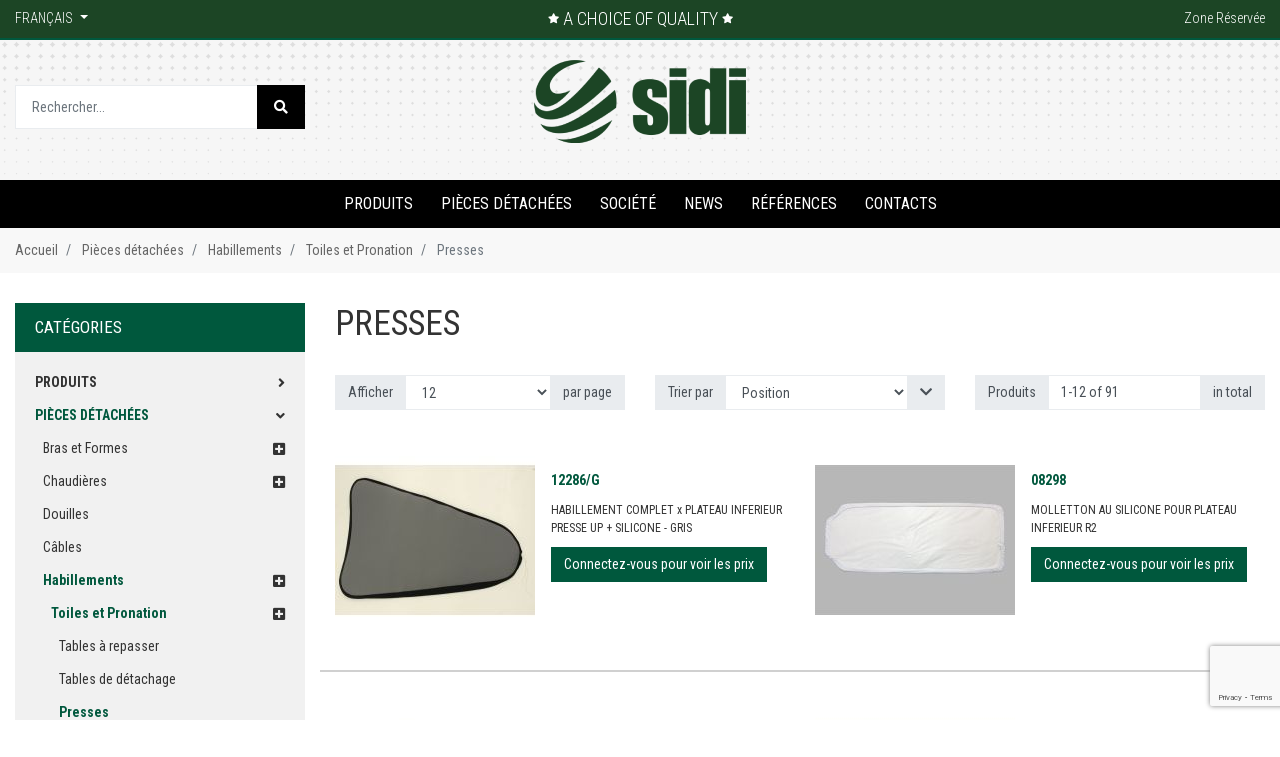

--- FILE ---
content_type: text/html; charset=UTF-8
request_url: https://sidimondial.com/fr/pieces-detachees/habillements/toiles-et-pronation/presses
body_size: 202901
content:
<!doctype html>
<html lang="fr">
    <head >
        <script>
    var BASE_URL = 'https://sidimondial.com/fr/';
    var require = {
        "baseUrl": "https://sidimondial.com/pub/static/version1753859949/frontend/Kom/sidi/fr_FR"
    };
</script>
        <meta charset="utf-8"/>
<meta name="title" content="Presses - Toiles et Pronation - Habillements - Pièces détachées"/>
<meta name="description" content="Sidi is leader manufacturer in professional presses for drycleaning and pressing machinery. State-of-the-art technological and great reliable equipments."/>
<meta name="robots" content="INDEX,FOLLOW"/>
<meta name="viewport" content="width=device-width, initial-scale=1"/>
<meta name="format-detection" content="telephone=no"/>
<title>Presses - Toiles et Pronation - Habillements - Pièces détachées</title>
<link  rel="stylesheet" type="text/css"  media="all" href="https://sidimondial.com/pub/static/version1753859949/frontend/Kom/sidi/fr_FR/mage/calendar.css" />
<link  rel="stylesheet" type="text/css"  media="all" href="https://sidimondial.com/pub/static/version1753859949/frontend/Kom/sidi/fr_FR/Kom_Bannerslider/css/bannerslider.css" />
<link  rel="stylesheet" type="text/css"  media="all" href="https://sidimondial.com/pub/static/version1753859949/frontend/Kom/sidi/fr_FR/Kom_CustomContactForm/css/form.css" />
<link  rel="stylesheet" type="text/css"  media="all" href="https://sidimondial.com/pub/static/version1753859949/frontend/Kom/sidi/fr_FR/Kom_DiscountLabel/css/discount.css" />
<link  rel="stylesheet" type="text/css"  media="all" href="https://sidimondial.com/pub/static/version1753859949/frontend/Kom/sidi/fr_FR/Kom_EmbedVideo/css/video.css" />
<link  rel="stylesheet" type="text/css"  media="all" href="https://sidimondial.com/pub/static/version1753859949/frontend/Kom/sidi/fr_FR/Kom_Googlemap/css/googlemap.css" />
<link  rel="stylesheet" type="text/css"  media="all" href="https://sidimondial.com/pub/static/version1753859949/frontend/Kom/sidi/fr_FR/Kom_JsComponents/owl/assets/owl.carousel.min.css" />
<link  rel="stylesheet" type="text/css"  media="all" href="https://sidimondial.com/pub/static/version1753859949/frontend/Kom/sidi/fr_FR/Kom_JsComponents/owl/assets/owl.theme.default.min.css" />
<link  rel="stylesheet" type="text/css"  media="all" href="https://sidimondial.com/pub/static/version1753859949/frontend/Kom/sidi/fr_FR/Kom_JsComponents/owl/assets/animate.css" />
<link  rel="stylesheet" type="text/css"  media="all" href="https://sidimondial.com/pub/static/version1753859949/frontend/Kom/sidi/fr_FR/Kom_JsComponents/mmenu/jquery.mmenu.all.css" />
<link  rel="stylesheet" type="text/css"  media="all" href="https://sidimondial.com/pub/static/version1753859949/frontend/Kom/sidi/fr_FR/Kom_JsComponents/magiczoomplus/magiczoomplus.css" />
<link  rel="stylesheet" type="text/css"  media="all" href="https://sidimondial.com/pub/static/version1753859949/frontend/Kom/sidi/fr_FR/Kom_JsComponents/magicscroll/magicscroll.css" />
<link  rel="stylesheet" type="text/css"  media="all" href="https://sidimondial.com/pub/static/version1753859949/frontend/Kom/sidi/fr_FR/Kom_Megamenu/css/webslidemenu.css" />
<link  rel="stylesheet" type="text/css"  media="all" href="https://sidimondial.com/pub/static/version1753859949/frontend/Kom/sidi/fr_FR/Kom_Messageslider/css/messageslider.css" />
<link  rel="stylesheet" type="text/css"  media="all" href="https://sidimondial.com/pub/static/version1753859949/frontend/Kom/sidi/fr_FR/Kom_Parallax/css/parallax.css" />
<link  rel="stylesheet" type="text/css"  media="all" href="https://sidimondial.com/pub/static/version1753859949/frontend/Kom/sidi/fr_FR/Kom_Productslider/css/productslider.css" />
<link  rel="stylesheet" type="text/css"  media="all" href="https://sidimondial.com/pub/static/version1753859949/frontend/Kom/sidi/fr_FR/Kom_Sidebar/css/sidebar-menu.css" />
<link  rel="stylesheet" type="text/css"  media="all" href="https://sidimondial.com/pub/static/version1753859949/frontend/Kom/sidi/fr_FR/Kom_UsaContactForm/css/form.css" />
<link  rel="stylesheet" type="text/css"  media="all" href="https://sidimondial.com/pub/static/version1753859949/frontend/Kom/sidi/fr_FR/css/bootstrap.theme.css" />
<link  rel="stylesheet" type="text/css"  media="all" href="https://sidimondial.com/pub/static/version1753859949/frontend/Kom/sidi/fr_FR/css/navigation.css" />
<link  rel="stylesheet" type="text/css"  media="all" href="https://sidimondial.com/pub/static/version1753859949/frontend/Kom/sidi/fr_FR/css/boot.css" />
<link  rel="stylesheet" type="text/css"  media="all" href="https://sidimondial.com/pub/static/version1753859949/frontend/Kom/sidi/fr_FR/css/boot-m.css" />
<link  rel="stylesheet" type="text/css"  media="all" href="https://sidimondial.com/pub/static/version1753859949/frontend/Kom/sidi/fr_FR/Magento_Ui/css/modal.css" />
<link  rel="stylesheet" type="text/css"  media="all" href="https://sidimondial.com/pub/static/version1753859949/frontend/Kom/sidi/fr_FR/Magento_Ui/css/tooltip.css" />
<link  rel="stylesheet" type="text/css"  media="all" href="https://sidimondial.com/pub/static/version1753859949/frontend/Kom/sidi/fr_FR/css/font-awesome.min.css" />
<link  rel="stylesheet" type="text/css"  media="all" href="https://sidimondial.com/pub/static/version1753859949/frontend/Kom/sidi/fr_FR/css/pony.css" />
<link  rel="stylesheet" type="text/css"  media="all" href="https://sidimondial.com/pub/static/version1753859949/frontend/Kom/sidi/fr_FR/css/pony-m.css" />
<link  rel="stylesheet" type="text/css"  media="all" href="https://sidimondial.com/pub/static/version1753859949/frontend/Kom/sidi/fr_FR/css/popup.css" />
<link  rel="stylesheet" type="text/css"  media="all" href="https://sidimondial.com/pub/static/version1753859949/frontend/Kom/sidi/fr_FR/css/all.min.css" />
<link  rel="stylesheet" type="text/css"  media="all" href="https://sidimondial.com/pub/static/version1753859949/frontend/Kom/sidi/fr_FR/css/sidi.css" />
<link  rel="stylesheet" type="text/css"  media="all" href="https://sidimondial.com/pub/static/version1753859949/frontend/Kom/sidi/fr_FR/css/sidi-m.css" />
<link  rel="stylesheet" type="text/css"  media="all" href="https://sidimondial.com/pub/static/version1753859949/frontend/Kom/sidi/fr_FR/Amasty_HidePrice/js/fancyambox/jquery.fancyambox.min.css" />
<link  rel="stylesheet" type="text/css"  media="all" href="https://sidimondial.com/pub/static/version1753859949/frontend/Kom/sidi/fr_FR/Amasty_HidePrice/css/amhideprice.css" />
<link  rel="stylesheet" type="text/css"  media="all" href="https://sidimondial.com/pub/static/version1753859949/frontend/Kom/sidi/fr_FR/Amasty_Base/vendor/slick/amslick.min.css" />
<link  rel="stylesheet" type="text/css"  media="all" href="https://sidimondial.com/pub/static/version1753859949/frontend/Kom/sidi/fr_FR/Amasty_ShopbyBase/css/swiper.min.css" />
<link  rel="stylesheet" type="text/css"  media="all" href="https://sidimondial.com/pub/static/version1753859949/frontend/Kom/sidi/fr_FR/Magezon_Core/css/styles.css" />
<link  rel="stylesheet" type="text/css"  media="all" href="https://sidimondial.com/pub/static/version1753859949/frontend/Kom/sidi/fr_FR/Magezon_Core/css/owlcarousel/owl.carousel.min.css" />
<link  rel="stylesheet" type="text/css"  media="all" href="https://sidimondial.com/pub/static/version1753859949/frontend/Kom/sidi/fr_FR/Magezon_Core/css/animate.css" />
<link  rel="stylesheet" type="text/css"  media="all" href="https://sidimondial.com/pub/static/version1753859949/frontend/Kom/sidi/fr_FR/Magezon_Core/css/fontawesome5.css" />
<link  rel="stylesheet" type="text/css"  media="all" href="https://sidimondial.com/pub/static/version1753859949/frontend/Kom/sidi/fr_FR/Magezon_Core/css/mgz_font.css" />
<link  rel="stylesheet" type="text/css"  media="all" href="https://sidimondial.com/pub/static/version1753859949/frontend/Kom/sidi/fr_FR/Magezon_Core/css/mgz_bootstrap.css" />
<link  rel="stylesheet" type="text/css"  media="all" href="https://sidimondial.com/pub/static/version1753859949/frontend/Kom/sidi/fr_FR/Magezon_Builder/css/openiconic.min.css" />
<link  rel="stylesheet" type="text/css"  media="all" href="https://sidimondial.com/pub/static/version1753859949/frontend/Kom/sidi/fr_FR/Magezon_Builder/css/styles.css" />
<link  rel="stylesheet" type="text/css"  media="all" href="https://sidimondial.com/pub/static/version1753859949/frontend/Kom/sidi/fr_FR/Magezon_Builder/css/common.css" />
<link  rel="stylesheet" type="text/css"  media="all" href="https://sidimondial.com/pub/static/version1753859949/frontend/Kom/sidi/fr_FR/Magezon_Core/css/magnific.css" />
<link  rel="stylesheet" type="text/css"  media="all" href="https://sidimondial.com/pub/static/version1753859949/frontend/Kom/sidi/fr_FR/Magezon_PageBuilder/css/styles.css" />
<link  rel="stylesheet" type="text/css"  media="all" href="https://sidimondial.com/pub/static/version1753859949/frontend/Kom/sidi/fr_FR/Magezon_PageBuilder/vendor/photoswipe/photoswipe.css" />
<link  rel="stylesheet" type="text/css"  media="all" href="https://sidimondial.com/pub/static/version1753859949/frontend/Kom/sidi/fr_FR/Magezon_PageBuilder/vendor/photoswipe/default-skin/default-skin.css" />
<link  rel="stylesheet" type="text/css"  media="all" href="https://sidimondial.com/pub/static/version1753859949/frontend/Kom/sidi/fr_FR/Magezon_PageBuilder/vendor/blueimp/css/blueimp-gallery.min.css" />
<link  rel="stylesheet" type="text/css"  media="all" href="https://sidimondial.com/pub/static/version1753859949/frontend/Kom/sidi/fr_FR/Magento_Checkout/css/minicart.css" />
<link  rel="stylesheet" type="text/css"  media="all" href="https://sidimondial.com/pub/static/version1753859949/frontend/Kom/sidi/fr_FR/Amasty_ShopbyBase/css/chosen/chosen.css" />
<link  rel="stylesheet" type="text/css"  media="all" href="https://sidimondial.com/pub/static/version1753859949/frontend/Kom/sidi/fr_FR/Magefan_Blog/css/blog-new.css" />
<link  rel="stylesheet" type="text/css"  media="all" href="https://sidimondial.com/pub/static/version1753859949/frontend/Kom/sidi/fr_FR/Magefan_Blog/css/blog-custom.css" />
<link  rel="stylesheet" type="text/css"  media="all" href="https://sidimondial.com/pub/static/version1753859949/frontend/Kom/sidi/fr_FR/Amasty_Mostviewed/css/source/mkcss/amrelated.css" />
<link  rel="stylesheet" type="text/css"  media="all" href="https://pro.fontawesome.com/releases/v5.8.1/css/all.css" />
<link  rel="stylesheet" type="text/css"  media="all" href="https://fonts.googleapis.com/css?family=Oswald:300,400,500,600,700" />
<link  rel="stylesheet" type="text/css"  media="all" href="https://fonts.googleapis.com/css?family=Poppins:300,400,600,700" />
<link  rel="stylesheet" type="text/css"  media="all" href="https://fonts.googleapis.com/css?family=Open+Sans:300,400,600,700" />
<link  rel="stylesheet" type="text/css"  media="all" href="https://fonts.googleapis.com/css?family=Roboto+Condensed:300,400,700|Roboto:300,400,700" />
<script  type="text/javascript"  src="https://sidimondial.com/pub/static/version1753859949/frontend/Kom/sidi/fr_FR/requirejs/require.js"></script>
<script  type="text/javascript"  src="https://sidimondial.com/pub/static/version1753859949/frontend/Kom/sidi/fr_FR/mage/requirejs/mixins.js"></script>
<script  type="text/javascript"  src="https://sidimondial.com/pub/static/version1753859949/frontend/Kom/sidi/fr_FR/requirejs-config.js"></script>
<script  type="text/javascript"  src="https://sidimondial.com/pub/static/version1753859949/frontend/Kom/sidi/fr_FR/mage/polyfill.js"></script>
<script  type="text/javascript"  src="https://sidimondial.com/pub/static/version1753859949/frontend/Kom/sidi/fr_FR/Kom_Megamenu/js/webslidemenu.js"></script>
<script  type="text/javascript"  src="https://sidimondial.com/pub/static/version1753859949/frontend/Kom/sidi/fr_FR/Magento_Theme/js/kom.js"></script>
<link  rel="canonical" href="https://sidimondial.com/fr/pieces-detachees/habillements/toiles-et-pronation/presses" />
<link  rel="icon" type="image/x-icon" href="https://sidimondial.com/pub/media/favicon/websites/2/logo-ico_1.ico" />
<link  rel="shortcut icon" type="image/x-icon" href="https://sidimondial.com/pub/media/favicon/websites/2/logo-ico_1.ico" />
<!-- Hotjar Tracking Code for https://sidimondial.com/ -->
<script>
(function(h,o,t,j,a,r){
h.hj=h.hj||function(){(h.hj.q=h.hj.q||[]).push(arguments)};
h._hjSettings={hjid:1996400,hjsv:6};
a=o.getElementsByTagName('head')[0];
r=o.createElement('script');r.async=1;
r.src=t+h._hjSettings.hjid+j+h._hjSettings.hjsv;
a.appendChild(r);
})(window,document,'https://static.hotjar.com/c/hotjar-','.js?sv=');
</script>

<!-- Google tag (gtag.js) -->
<script async src="https://www.googletagmanager.com/gtag/js?id=G-2T21KLM1CC"></script>
<script>
  window.dataLayer = window.dataLayer || [];
  function gtag(){dataLayer.push(arguments);}
  gtag('js', new Date());

  gtag('config', 'G-2T21KLM1CC');
</script>

<script type="text/javascript">var _iub = _iub || {}; _iub.cons_instructions = _iub.cons_instructions || []; _iub.cons_instructions.push(["init", {api_key: "Cs18JDs5WvCqgnyn7NENtM7d2RroAvUv"}]);</script><script type="text/javascript" src="https://cdn.iubenda.com/cons/iubenda_cons.js" async></script>

<style>

.slider-button.slide-con-bottoni a{
    display: none;
}

.bannerslider .owl-dots span {
   border: 1px solid black;
}

body .footer-top h4 {
   color: white;
}

.product-info-stock-sku {display:none;}

body .block-new-customer h4 {color:#333333}
</style>
        <!-- BEGIN GOOGLE ANALYTICS CODE -->
<script type="text/x-magento-init">
{
    "*": {
        "Magento_GoogleAnalytics/js/google-analytics": {
            "isCookieRestrictionModeEnabled": 0,
            "currentWebsite": 2,
            "cookieName": "user_allowed_save_cookie",
            "ordersTrackingData": [],
            "pageTrackingData": {"optPageUrl":"","isAnonymizedIpActive":false,"accountId":"UA-178016410-1"}        }
    }
}
</script>
<!-- END GOOGLE ANALYTICS CODE -->
<script type="text/javascript">
        var _iub = _iub || [];
        var bannerHTML; 
        _iub.csConfiguration = {"invalidateConsentWithoutLog":true,"reloadOnConsent":true,"consentOnContinuedBrowsing":false,"perPurposeConsent":true,"whitelabel":false,"lang":"fr","siteId":2450588,"floatingPreferencesButtonDisplay":false,"cookiePolicyId":48629089, "banner":{ "slideDown":false,"acceptButtonDisplay":true,"customizeButtonDisplay":true,"acceptButtonColor":"#1c4525","acceptButtonCaptionColor":"white","customizeButtonColor":"#177658","customizeButtonCaptionColor":"white","position":"float-center","backgroundOverlay":true,"textColor":"#000","backgroundColor":"#fff","closeButtonRejects":true,"explicitWithdrawal":true,"listPurposes":true },
        "callback": {
            "onReady": function() {
                var banner = document.getElementById('iubenda-cs-banner');
                if (banner) {
                    bannerHTML = banner.innerHTML;
                }
            },
            "onPreferenceFirstExpressed": function(event) {
                _iub.cons_instructions.push(["submit",
                    {
                        consent: {
                            subject: {},
                            preferences: event,
                            legal_notices: [{
                                identifier: "cookie_policy"
                            }],
                            proofs: [{
                                content: JSON.stringify(event),
                                form: bannerHTML
                            }]
                        }
                    }
                ]);
            }
        }
    
    };
        </script>
        <script type="text/javascript" src="//cdn.iubenda.com/cs/stable/iubenda_cs.js" charset="UTF-8" async></script>    <script type="text/javascript">
        var iCallback = function () {};

        if ( 'callback' in _iub.csConfiguration ) {
            if ( 'onConsentGiven' in _iub.csConfiguration.callback )
                iCallback = _iub.csConfiguration.callback.onConsentGiven;

            _iub.csConfiguration.callback.onConsentGiven = function () {
                iCallback();

                jQuery( 'noscript._no_script_iub' ).each( function ( a, b ) {
                    var el = jQuery( b );
                    el.after( el.html() );
                } );
            };
        }
        ;
    </script>
    <style>
	.magezon-builder .mgz-container {width: 1280px;}
	</style>
            <link rel="alternate" hreflang="fr" href="https://sidimondial.com/fr/presses"/>
            <link rel="alternate" hreflang="it" href="https://sidimondial.com/it/presse"/>
            <link rel="alternate" hreflang="en-us" href="https://sidimondial.com/presses"/>
            <link rel="alternate" hreflang="de" href="https://sidimondial.com/de/bugelpresse"/>
            <link rel="alternate" hreflang="ru" href="https://sidimondial.com/ru/presses"/>
            <link rel="alternate" hreflang="es" href="https://sidimondial.com/es/prensas"/>
                                                <link rel="alternate" hreflang="x-default" href="https://sidimondial.com/presses"/>
        


    </head>
    <body data-container="body"
          data-mage-init='{"loaderAjax": {}, "loader": { "icon": "https://sidimondial.com/pub/static/version1753859949/frontend/Kom/sidi/fr_FR/images/loader-2.gif"}}'
        class="page-with-filter page-products categorypath-pieces-detachees-habillements-toiles-et-pronation-presses category-presses catalog-category-view page-layout-2columns-left">
        

<script type="text/x-magento-init">
    {
        "*": {
            "mage/cookies": {
                "expires": null,
                "path": "\u002F",
                "domain": ".sidimondial.com",
                "secure": false,
                "lifetime": "3600"
            }
        }
    }
</script>
	<noscript>
		<div class="message global noscript">
			<div class="content">
				<p>
					<strong>Javascript est désactivé dans votre navigateur.</strong>
					<span>Pour une meilleure expérience sur notre site, assurez-vous d’activer JavaScript dans votre navigateur.</span>
				</p>
			</div>
		</div>
	</noscript>


<script>
    window.cookiesConfig = window.cookiesConfig || {};
    window.cookiesConfig.secure = true;
</script>
<script>
    require.config({
        map: {
            '*': {
                wysiwygAdapter: 'mage/adminhtml/wysiwyg/tiny_mce/tinymce4Adapter'
            }
        }
    });
</script>

<div class="page-wrapper"><header class="page-header">

				<!-- Mobile -->
		<div class="header p-3 mobile-detect-mobile">
			<div>
				<a href="#topMenu" class="showmenu"><i class="far fa-bars"></i></a>
			</div>
			<div>
<a class="logo" href="https://sidimondial.com/fr/" title="">
	<img class="mobile-detect-mobile" src="https://sidimondial.com/pub/static/version1753859949/frontend/Kom/sidi/fr_FR/images/logo-sidi-m.png"
		 alt=""/>
	<img class="mobile-detect-desktop" src="https://sidimondial.com/pub/media/logo/websites/2/logo-sidi.png"
		 alt=""
		 width="212"		 height="83"	/>
</a>
</div>
			<div class="lang-selector">
                <p><i class="fal fa-globe"></i> fr <i class="arrow"></i></p>
                <ul class="lang-selector--langs">
                    <li><a href="https://sidimondial.com/">English</a></li>
                    <li><a href="https://sidimondial.com/it_it/">Italiano</a></li>
                    <li><a href="https://sidimondial.com/fr_fr/">Français</a></li>
                    <li><a href="https://sidimondial.com/de_de/">Deutsch</a></li>
                    <li><a href="https://sidimondial.com/ru_ru/">Pусский</a></li>
                    <li><a href="https://sidimondial.com/es_es/">Español</a></li>
                </ul>
            </div>
			<div>

								<a href="" class="collapsed showsearch" data-toggle="collapse"><i class="far fa-search"></i></a>
				
<div data-block="minicart" class="minicart-wrapper">
        <!-- Mobile - Sidebar -->
    <button type="button" id="minicart-close" class="action close mobile-detect-mobile" style="display:none"></button>
            <div class="block block-komCart empty">
            <div id="minicart-content-wrapper" data-bind="scope: 'minicart_content'">
                <!-- ko template: getTemplate() --><!-- /ko -->
            </div>
                    </div>
            <!-- Desktop - Dropdown -->
            <div class="block block-minicart empty mobile-detect-desktop"
             data-role="dropdownDialog"
             data-mage-init='{"dropdownDialog":{
					"appendTo":"[data-block=minicart]",
					"triggerTarget":".showcart",
					"timeout": "2000",
					"closeOnMouseLeave": false,
					"closeOnEscape": true,
					"triggerClass":"active",
					"parentClass":"active",
					"buttons":[]}}'>
            <div id="minicart-content-wrapper" data-bind="scope: 'minicart_content'">
                <!-- ko template: getTemplate() --><!-- /ko -->
            </div>
                    </div>
        
    <script>
        window.checkout = {"shoppingCartUrl":"https:\/\/sidimondial.com\/fr\/checkout\/cart\/","checkoutUrl":"https:\/\/sidimondial.com\/fr\/checkout\/","updateItemQtyUrl":"https:\/\/sidimondial.com\/fr\/checkout\/sidebar\/updateItemQty\/","removeItemUrl":"https:\/\/sidimondial.com\/fr\/checkout\/sidebar\/removeItem\/","imageTemplate":"Magento_Catalog\/product\/image_with_borders","baseUrl":"https:\/\/sidimondial.com\/fr\/","minicartMaxItemsVisible":5,"websiteId":"2","maxItemsToDisplay":10,"storeId":"11","storeGroupId":"2","customerLoginUrl":"https:\/\/sidimondial.com\/fr\/customer\/account\/login\/referer\/aHR0cHM6Ly9zaWRpbW9uZGlhbC5jb20vZnIvcGllY2VzLWRldGFjaGVlcy9oYWJpbGxlbWVudHMvdG9pbGVzLWV0LXByb25hdGlvbi9wcmVzc2Vz\/","isRedirectRequired":false,"autocomplete":"off","captcha":{"user_login":{"isCaseSensitive":false,"imageHeight":50,"imageSrc":"","refreshUrl":"https:\/\/sidimondial.com\/fr\/captcha\/refresh\/","isRequired":false,"timestamp":1769026753}}};
    </script>
    <script type="text/x-magento-init">
	{
		"[data-block='minicart']": {
			"Magento_Ui/js/core/app": {"components":{"minicart_content":{"children":{"subtotal.container":{"children":{"subtotal":{"children":{"subtotal.totals":{"config":{"display_cart_subtotal_incl_tax":0,"display_cart_subtotal_excl_tax":1,"template":"Magento_Tax\/checkout\/minicart\/subtotal\/totals"},"children":{"subtotal.totals.msrp":{"component":"Magento_Msrp\/js\/view\/checkout\/minicart\/subtotal\/totals","config":{"displayArea":"minicart-subtotal-hidden","template":"Magento_Msrp\/checkout\/minicart\/subtotal\/totals"}}},"component":"Magento_Tax\/js\/view\/checkout\/minicart\/subtotal\/totals"}},"component":"uiComponent","config":{"template":"Magento_Checkout\/minicart\/subtotal"}}},"component":"uiComponent","config":{"displayArea":"subtotalContainer"}},"item.renderer":{"component":"uiComponent","config":{"displayArea":"defaultRenderer","template":"Magento_Checkout\/minicart\/item\/default"},"children":{"item.image":{"component":"Magento_Catalog\/js\/view\/image","config":{"template":"Magento_Catalog\/product\/image","displayArea":"itemImage"}},"checkout.cart.item.price.sidebar":{"component":"uiComponent","config":{"template":"Magento_Checkout\/minicart\/item\/price","displayArea":"priceSidebar"}}}},"extra_info":{"component":"uiComponent","config":{"displayArea":"extraInfo"}},"promotion":{"component":"uiComponent","config":{"displayArea":"promotion"}}},"config":{"itemRenderer":{"default":"defaultRenderer","simple":"defaultRenderer","virtual":"defaultRenderer"},"template":"Magento_Checkout\/minicart\/content"},"component":"Magento_Checkout\/js\/view\/minicart"}},"types":[]}		},
		"*": {
			"Magento_Ui/js/block-loader": "https://sidimondial.com/pub/static/version1753859949/frontend/Kom/sidi/fr_FR/images/loader-1.gif"
		}
	}
	</script>
</div>
			</div>
		</div>
		<div class="pl-3 pr-3 mobile-detect-mobile">
			<div class="collapse" id="collapseSearch"><div class="block block-search">
	<div class="block block-content">
		<form class="form minisearch" id="search_mini_form" action="https://sidimondial.com/fr/catalogsearch/result/" method="get">
			<label class="label" for="search" data-role="minisearch-label">
				<i class="fas fa-search"></i>
			</label>
			<div class="control">
				<div class="input-group input-group-lg">
					<input id="search"
                        						type="text"
						name="q"
						value=""
						placeholder="Rechercher..."
						class="form-control"
						maxlength="128"
						role="combobox"
						aria-haspopup="false"
						aria-autocomplete="both"
						autocomplete="off"/>
					<div class="actions input-group-append">
						<button type="submit" title="Rechercher" class="action search btn btn-secondary">
							<i class="fas fa-search"></i>
						</button>
					</div>
				</div>
				<div id="search_autocomplete" class="search-autocomplete"></div>
			</div>
		</form>
	</div>
</div>

<script>
	require(['jquery'], function ($) {
		$('.block-search label').click(function() {
			$(this).next('.control').toggle();
		});
	});
</script>
</div>
		</div>

		<script>

            if(window.innerWidth < 768) {
                require(['jquery', 'jquery.bootstrap'], function ($) {
                    $(document).ready(function () {
                        $('a.showsearch').on('click', function () {
                            $('#collapseSearch').collapse('toggle');
                        });
                    });
                });

            }
		</script>

		<nav id="komCart" class="mobile-detect-mobile"></nav>
		<script>

      if(window.innerWidth < 768){

		require(['jquery','jquery.mmenu'], function($) {
			$( document ).ready(function() {
				$('.minicart-wrapper').appendTo('#komCart');
				$("#komCart").mmenu({
					// Options
					extensions: [
						"position-back",
						"position-right",
						"shadow-page"
					],
					// Addons
					navbar: {
						add: false
					}
				});
				var API = $("#komCart").data( "mmenu" );

				$(".showcart").click(function() {
					$("#minicart-close").show();
					API.open();
				});
				$("#minicart-close").click(function() {
					API.close();
				});
			});
		});

       }
		</script>
				<!-- Desktop -->
		<div class="header-top d-none d-md-block mobile-detect-desktop">
			<div class="container">
				<div class="row">
					<div class="col-lg-4 col-md-4 col-12">
						<div class="dropdown language">
	<a class="dropdown-toggle" href="#" role="button" id="dropdownLanguage" data-toggle="dropdown" aria-haspopup="true" aria-expanded="false">
		Français	</a>
	<div class="dropdown-menu" aria-labelledby="dropdownLanguage">
								<a class="view-en_en dropdown-item" href="#" data-post='{"action":"https:\/\/sidimondial.com\/fr\/stores\/store\/redirect\/","data":{"___store":"en_en","___from_store":"fr_fr","uenc":"aHR0cHM6Ly9zaWRpbW9uZGlhbC5jb20vcGllY2VzLWRldGFjaGVlcy9oYWJpbGxlbWVudHMvdG9pbGVzLWV0LXByb25hdGlvbi9wcmVzc2Vz"}}'>
				English			</a>
											<a class="view-it_it dropdown-item" href="#" data-post='{"action":"https:\/\/sidimondial.com\/fr\/stores\/store\/redirect\/","data":{"___store":"it_it","___from_store":"fr_fr","uenc":"aHR0cHM6Ly9zaWRpbW9uZGlhbC5jb20vaXQvcGllY2VzLWRldGFjaGVlcy9oYWJpbGxlbWVudHMvdG9pbGVzLWV0LXByb25hdGlvbi9wcmVzc2Vz"}}'>
				Italiano			</a>
																<a class="view-de_de dropdown-item" href="#" data-post='{"action":"https:\/\/sidimondial.com\/fr\/stores\/store\/redirect\/","data":{"___store":"de_de","___from_store":"fr_fr","uenc":"aHR0cHM6Ly9zaWRpbW9uZGlhbC5jb20vZGUvcGllY2VzLWRldGFjaGVlcy9oYWJpbGxlbWVudHMvdG9pbGVzLWV0LXByb25hdGlvbi9wcmVzc2Vz"}}'>
				Deutsch			</a>
											<a class="view-ru_ru dropdown-item" href="#" data-post='{"action":"https:\/\/sidimondial.com\/fr\/stores\/store\/redirect\/","data":{"___store":"ru_ru","___from_store":"fr_fr","uenc":"aHR0cHM6Ly9zaWRpbW9uZGlhbC5jb20vcnUvcGllY2VzLWRldGFjaGVlcy9oYWJpbGxlbWVudHMvdG9pbGVzLWV0LXByb25hdGlvbi9wcmVzc2Vz"}}'>
				русский			</a>
											<a class="view-es_es dropdown-item" href="#" data-post='{"action":"https:\/\/sidimondial.com\/fr\/stores\/store\/redirect\/","data":{"___store":"es_es","___from_store":"fr_fr","uenc":"aHR0cHM6Ly9zaWRpbW9uZGlhbC5jb20vZXMvcGllY2VzLWRldGFjaGVlcy9oYWJpbGxlbWVudHMvdG9pbGVzLWV0LXByb25hdGlvbi9wcmVzc2Vz"}}'>
				Español			</a>
						</div>
</div>

<script>
require(['jquery','jquery.bootstrap'], function($) {
	$('.language > .dropdown-toggle').dropdown()
});
</script>
																	</div>
					<div class="col-lg-4 col-md-4 col-12">
						
	<style media="screen">
		#messageslider a {
			color: #ffffff;
		}
	</style>

			<div id="messageslider" class="owl-carousel" style="background-color:rgba(28,69,37,1); color:#ffffff;">
					<span>
								A choice of quality			</span>
			</div>
	
	<script>
	require(['jquery','KomOwl'], function($) {
		$(document).ready(function(){
			$('#messageslider').owlCarousel({
				lazyLoad: false,
				items: 1,
				margin: 0,
				smartSpeed: 250,
				loop: true,
				nav: true,
								navText: ['<i class="fal fa-angle-left"></i>','<i class="fal fa-angle-right"></i>'],
								dots: false,
				autoplay: false,
								autoplayTimeout: 5000,
				autoplayHoverPause: false,
												animateOut: 'slideOutDown',
				animateIn: 'slideInDown'
							});
		});
	});
	</script>
					</div>
					<div class="col-lg-4 col-md-4 col-12">
						<ul class="header-links"><li><a href="https://sidimondial.com/fr/customer/account/" >Zone Réservée</a></li>
</ul>					</div>
				</div>
			</div>
		</div>
		<div class="header mobile-detect-desktop">
			<div class="container">
				<div class="row">
					<div class="col-lg-3 col-md-3 col-12 order-3 order-md-1"><div class="block block-search">
	<div class="block block-content">
		<form class="form minisearch" id="search_mini_form" action="https://sidimondial.com/fr/catalogsearch/result/" method="get">
			<label class="label" for="search" data-role="minisearch-label">
				<i class="fas fa-search"></i>
			</label>
			<div class="control">
				<div class="input-group input-group-lg">
					<input id="search"
                        						type="text"
						name="q"
						value=""
						placeholder="Rechercher..."
						class="form-control"
						maxlength="128"
						role="combobox"
						aria-haspopup="false"
						aria-autocomplete="both"
						autocomplete="off"/>
					<div class="actions input-group-append">
						<button type="submit" title="Rechercher" class="action search btn btn-secondary">
							<i class="fas fa-search"></i>
						</button>
					</div>
				</div>
				<div id="search_autocomplete" class="search-autocomplete"></div>
			</div>
		</form>
	</div>
</div>

<script>
	require(['jquery'], function ($) {
		$('.block-search label').click(function() {
			$(this).next('.control').toggle();
		});
	});
</script>
</div>
					<div class="col-lg-6 col-md-6 col-12 order-1 order-md-2">
<a class="logo" href="https://sidimondial.com/fr/" title="">
	<img class="mobile-detect-mobile" src="https://sidimondial.com/pub/static/version1753859949/frontend/Kom/sidi/fr_FR/images/logo-sidi-m.png"
		 alt=""/>
	<img class="mobile-detect-desktop" src="https://sidimondial.com/pub/media/logo/websites/2/logo-sidi.png"
		 alt=""
		 width="212"		 height="83"	/>
</a>
</div>
					<div class="col-lg-3 col-md-3 col-12 order-2 order-md-3 ">
					                        <div class="link-top-bar">
                                                    </div>
					</div>
				</div>
			</div>
		</div>
			</header>
<nav id="topMenu">
	<div id="panel-menu">
		
	<ul class="mobile-detect-mobile">
		<li  class="level0 nav-1 category-item first level-top parent"><a href="https://sidimondial.com/fr/produits"  class="level-top" ><span>PRODUITS </span></a><ul class="list-unstyled level0 submenu"><li  class="level1 nav-1-1 category-item first parent"><a href="https://sidimondial.com/fr/produits/tables-a-repasser" ><span>Tables à repasser</span></a><ul class="list-unstyled level1 submenu"><li  class="level2 nav-1-1-1 category-item first"><a href="https://sidimondial.com/fr/produits/tables-a-repasser/tables-aspirantes" ><span>Tables aspirantes</span></a></li><li  class="level2 nav-1-1-2 category-item"><a href="https://sidimondial.com/fr/produits/tables-a-repasser/tables-rectangulaires" ><span>Tables rectangulaires</span></a></li><li  class="level2 nav-1-1-3 category-item"><a href="https://sidimondial.com/fr/produits/tables-a-repasser/tables-aspirantes-et-soufflantes" ><span>Tables aspirantes et soufflantes </span></a></li><li  class="level2 nav-1-1-4 category-item"><a href="https://sidimondial.com/fr/produits/tables-a-repasser/tables-aspirantes-soufflantes-et-vaporisantes" ><span>Tables aspirantes soufflantes et vaporisantes</span></a></li><li  class="level2 nav-1-1-5 category-item last"><a href="https://sidimondial.com/fr/produits/tables-a-repasser/tables-aspirantes-et-vaporisantes" ><span>Tables aspirantes et vaporisantes</span></a></li></ul></li><li  class="level1 nav-1-2 category-item parent"><a href="https://sidimondial.com/fr/produits/mannequins-chemises-et-vestes-mannequins-pantalons-cabines" ><span>Mannequins chemises et vestes/Mannequins Pantalons-Cabines</span></a><ul class="list-unstyled level1 submenu"><li  class="level2 nav-1-2-1 category-item first"><a href="https://sidimondial.com/fr/produits/mannequins-chemises-et-vestes-mannequins-pantalons-cabines/mannequins-chemise" ><span>Mannequins chemise</span></a></li><li  class="level2 nav-1-2-2 category-item"><a href="https://sidimondial.com/fr/produits/mannequins-chemises-et-vestes-mannequins-pantalons-cabines/mannequins-universels-avec-tension" ><span>Mannequins universels avec tension</span></a></li><li  class="level2 nav-1-2-3 category-item"><a href="https://sidimondial.com/fr/produits/mannequins-chemises-et-vestes-mannequins-pantalons-cabines/mannequins-universels" ><span>Mannequins universels</span></a></li><li  class="level2 nav-1-2-4 category-item"><a href="https://sidimondial.com/fr/produits/mannequins-chemises-et-vestes-mannequins-pantalons-cabines/toppers" ><span>Toppers</span></a></li><li  class="level2 nav-1-2-5 category-item last"><a href="https://sidimondial.com/fr/produits/mannequins-chemises-et-vestes-mannequins-pantalons-cabines/cabines-de-repassage" ><span>Cabines de repassage </span></a></li></ul></li><li  class="level1 nav-1-3 category-item parent"><a href="https://sidimondial.com/fr/produits/fers-et-accessoires" ><span>Fers et accessoires </span></a><ul class="list-unstyled level1 submenu"><li  class="level2 nav-1-3-1 category-item first"><a href="https://sidimondial.com/fr/catalog/category/view/s/fers/id/17/" ><span>Fers</span></a></li><li  class="level2 nav-1-3-2 category-item last"><a href="https://sidimondial.com/fr/produits/fers-et-accessoires/accessoires" ><span>Accessoires</span></a></li></ul></li><li  class="level1 nav-1-4 category-item parent"><a href="https://sidimondial.com/fr/produits/detachage" ><span>Détachage</span></a><ul class="list-unstyled level1 submenu"><li  class="level2 nav-1-4-1 category-item first"><a href="https://sidimondial.com/fr/produits/detachage/tables-de-detachage" ><span>Tables de détachage</span></a></li><li  class="level2 nav-1-4-2 category-item last"><a href="https://sidimondial.com/fr/produits/detachage/cabines-de-detachage" ><span>Cabines de détachage </span></a></li></ul></li><li  class="level1 nav-1-5 category-item parent"><a href="https://sidimondial.com/fr/produits/presses" ><span>PRESSES</span></a><ul class="list-unstyled level1 submenu"><li  class="level2 nav-1-5-1 category-item first"><a href="https://sidimondial.com/fr/produits/presses/presses-pour-blanchisserie" ><span>Presses pour blanchisserie</span></a></li><li  class="level2 nav-1-5-2 category-item"><a href="https://sidimondial.com/fr/produits/presses/presses-pour-pressing-et-confection" ><span>Presses pour pressing et confection </span></a></li><li  class="level2 nav-1-5-3 category-item"><a href="https://sidimondial.com/fr/produits/presses/presses-pour-chemise" ><span>Presses pour chemise </span></a></li><li  class="level2 nav-1-5-4 category-item last"><a href="https://sidimondial.com/fr/produits/presses/presses-pour-pantalons" ><span>Presses pour pantalons </span></a></li></ul></li><li  class="level1 nav-1-6 category-item parent"><a href="https://sidimondial.com/fr/produits/generateurs-de-vapeur" ><span>Générateurs de vapeur </span></a><ul class="list-unstyled level1 submenu"><li  class="level2 nav-1-6-1 category-item first"><a href="https://sidimondial.com/fr/produits/generateurs-de-vapeur/generateurs-pour-fers" ><span>Générateurs pour fers</span></a></li><li  class="level2 nav-1-6-2 category-item last"><a href="https://sidimondial.com/fr/produits/generateurs-de-vapeur/chaudieres-electriques" ><span>Chaudières éléctriques </span></a></li></ul></li><li  class="level1 nav-1-7 category-item"><a href="https://sidimondial.com/fr/produits/assainissement" ><span>Assainissement </span></a></li><li  class="level1 nav-1-8 category-item last"><a href="https://sidimondial.com/fr/produits/puff-irons" ><span>PUFF IRONS</span></a></li></ul></li><li  class="level0 nav-2 category-item has-active last level-top parent"><a href="https://sidimondial.com/fr/pieces-detachees"  class="level-top" ><span>Pièces détachées</span></a><ul class="list-unstyled level0 submenu"><li  class="level1 nav-2-1 category-item first parent"><a href="https://sidimondial.com/fr/pieces-detachees/bras-et-formes" ><span>Bras et Formes</span></a><ul class="list-unstyled level1 submenu"><li  class="level2 nav-2-1-1 category-item first"><a href="https://sidimondial.com/fr/pieces-detachees/bras-et-formes/composants" ><span>Composants</span></a></li><li  class="level2 nav-2-1-2 category-item last"><a href="https://sidimondial.com/fr/pieces-detachees/bras-et-formes/formes" ><span>Formes</span></a></li></ul></li><li  class="level1 nav-2-2 category-item parent"><a href="https://sidimondial.com/fr/pieces-detachees/chaudieres" ><span>Chaudières</span></a><ul class="list-unstyled level1 submenu"><li  class="level2 nav-2-2-1 category-item first"><a href="https://sidimondial.com/fr/pieces-detachees/chaudieres/chaudieres-completes" ><span>Chaudières complètes</span></a></li><li  class="level2 nav-2-2-2 category-item last"><a href="https://sidimondial.com/fr/pieces-detachees/chaudieres/composants-pour-chaudiere" ><span>Composants pour chaudière</span></a></li></ul></li><li  class="level1 nav-2-3 category-item"><a href="https://sidimondial.com/fr/pieces-detachees/douilles" ><span>Douilles</span></a></li><li  class="level1 nav-2-4 category-item"><a href="https://sidimondial.com/fr/pieces-detachees/cables" ><span>Câbles</span></a></li><li  class="level1 nav-2-5 category-item has-active parent"><a href="https://sidimondial.com/fr/pieces-detachees/habillements" ><span>Habillements</span></a><ul class="list-unstyled level1 submenu"><li  class="level2 nav-2-5-1 category-item first has-active parent"><a href="https://sidimondial.com/fr/pieces-detachees/habillements/toiles-et-pronation" ><span>Toiles et Pronation</span></a><ul class="list-unstyled level2 submenu"><li  class="level3 nav-2-5-1-1 category-item first"><a href="https://sidimondial.com/fr/pieces-detachees/habillements/toiles-et-pronation/tables-a-repasser" ><span>Tables à repasser</span></a></li><li  class="level3 nav-2-5-1-2 category-item"><a href="https://sidimondial.com/fr/pieces-detachees/habillements/toiles-et-pronation/tables-de-detachage" ><span>Tables de détachage</span></a></li><li  class="level3 nav-2-5-1-3 category-item active"><a href="https://sidimondial.com/fr/pieces-detachees/habillements/toiles-et-pronation/presses" ><span>Presses</span></a></li><li  class="level3 nav-2-5-1-4 category-item"><a href="https://sidimondial.com/fr/pieces-detachees/habillements/toiles-et-pronation/jeannettes" ><span>Jeannettes</span></a></li><li  class="level3 nav-2-5-1-5 category-item"><a href="https://sidimondial.com/fr/pieces-detachees/habillements/toiles-et-pronation/mannequin-a-chemises" ><span>Mannequin à chemises</span></a></li><li  class="level3 nav-2-5-1-6 category-item last"><a href="https://sidimondial.com/fr/pieces-detachees/habillements/toiles-et-pronation/mannequin-pantalons" ><span>Mannequin Pantalons</span></a></li></ul></li><li  class="level2 nav-2-5-2 category-item"><a href="https://sidimondial.com/fr/pieces-detachees/habillements/ressorts-pour-toiles" ><span>Ressorts pour toiles</span></a></li><li  class="level2 nav-2-5-3 category-item"><a href="https://sidimondial.com/fr/pieces-detachees/habillements/couvertures-isolantes" ><span>Couvertures isolantes</span></a></li><li  class="level2 nav-2-5-4 category-item parent"><a href="https://sidimondial.com/fr/pieces-detachees/habillements/molletons" ><span>Molletons</span></a><ul class="list-unstyled level2 submenu"><li  class="level3 nav-2-5-4-1 category-item first"><a href="https://sidimondial.com/fr/pieces-detachees/habillements/molletons/tables-a-repasser" ><span>Tables à repasser</span></a></li><li  class="level3 nav-2-5-4-2 category-item"><a href="https://sidimondial.com/fr/pieces-detachees/habillements/molletons/presses" ><span>Presses</span></a></li><li  class="level3 nav-2-5-4-3 category-item last"><a href="https://sidimondial.com/fr/pieces-detachees/habillements/molletons/mannequin-a-chemises" ><span>Mannequin à chemises</span></a></li></ul></li><li  class="level2 nav-2-5-5 category-item"><a href="https://sidimondial.com/fr/pieces-detachees/habillements/taloches" ><span>Taloches</span></a></li><li  class="level2 nav-2-5-6 category-item"><a href="https://sidimondial.com/fr/pieces-detachees/habillements/sacs-pour-mannequin-pantalons" ><span>Sacs pour Mannequin Pantalons</span></a></li><li  class="level2 nav-2-5-7 category-item last"><a href="https://sidimondial.com/fr/pieces-detachees/habillements/sacs-pour-mannequins" ><span>Sacs pour Mannequins</span></a></li></ul></li><li  class="level1 nav-2-6 category-item parent"><a href="https://sidimondial.com/fr/pieces-detachees/compresseurs" ><span>Compresseurs</span></a><ul class="list-unstyled level1 submenu"><li  class="level2 nav-2-6-1 category-item first"><a href="https://sidimondial.com/fr/pieces-detachees/compresseurs/composants" ><span>Composants</span></a></li><li  class="level2 nav-2-6-2 category-item last"><a href="https://sidimondial.com/fr/pieces-detachees/compresseurs/compresseurs" ><span>Compresseurs</span></a></li></ul></li><li  class="level1 nav-2-7 category-item parent"><a href="https://sidimondial.com/fr/pieces-detachees/outillages-electromecaniques-et-electroniques" ><span>Outillages électromecaniques et électroniques</span></a><ul class="list-unstyled level1 submenu"><li  class="level2 nav-2-7-1 category-item first"><a href="https://sidimondial.com/fr/pieces-detachees/outillages-electromecaniques-et-electroniques/composants" ><span>Composants</span></a></li><li  class="level2 nav-2-7-2 category-item"><a href="https://sidimondial.com/fr/pieces-detachees/outillages-electromecaniques-et-electroniques/telerupteurs" ><span>Telerupteurs</span></a></li><li  class="level2 nav-2-7-3 category-item"><a href="https://sidimondial.com/fr/pieces-detachees/outillages-electromecaniques-et-electroniques/programmeurs" ><span>Programmeurs</span></a></li><li  class="level2 nav-2-7-4 category-item"><a href="https://sidimondial.com/fr/pieces-detachees/outillages-electromecaniques-et-electroniques/pedales-electriques" ><span>Pédales électriques</span></a></li><li  class="level2 nav-2-7-5 category-item"><a href="https://sidimondial.com/fr/pieces-detachees/outillages-electromecaniques-et-electroniques/electroaimants" ><span>Électroaimants</span></a></li><li  class="level2 nav-2-7-6 category-item"><a href="https://sidimondial.com/fr/pieces-detachees/outillages-electromecaniques-et-electroniques/microprocesseurs" ><span>Microprocesseurs</span></a></li><li  class="level2 nav-2-7-7 category-item"><a href="https://sidimondial.com/fr/pieces-detachees/outillages-electromecaniques-et-electroniques/pressostats" ><span>Pressostats</span></a></li><li  class="level2 nav-2-7-8 category-item"><a href="https://sidimondial.com/fr/pieces-detachees/outillages-electromecaniques-et-electroniques/relais" ><span>Relais</span></a></li><li  class="level2 nav-2-7-9 category-item"><a href="https://sidimondial.com/fr/pieces-detachees/outillages-electromecaniques-et-electroniques/thermostats" ><span>Thermostats</span></a></li><li  class="level2 nav-2-7-10 category-item last"><a href="https://sidimondial.com/fr/pieces-detachees/outillages-electromecaniques-et-electroniques/temporisateurs" ><span>Temporisateurs</span></a></li></ul></li><li  class="level1 nav-2-8 category-item parent"><a href="https://sidimondial.com/fr/pieces-detachees/composants-electriques" ><span>Composants Électriques</span></a><ul class="list-unstyled level1 submenu"><li  class="level2 nav-2-8-1 category-item first"><a href="https://sidimondial.com/fr/pieces-detachees/composants-electriques/connecteurs" ><span>Connecteurs</span></a></li><li  class="level2 nav-2-8-2 category-item"><a href="https://sidimondial.com/fr/pieces-detachees/composants-electriques/fusibles" ><span>Fusibles</span></a></li><li  class="level2 nav-2-8-3 category-item"><a href="https://sidimondial.com/fr/pieces-detachees/composants-electriques/tableaux-des-fusibles" ><span>Tableaux des fusibles</span></a></li><li  class="level2 nav-2-8-4 category-item"><a href="https://sidimondial.com/fr/pieces-detachees/composants-electriques/microinterupteurs" ><span>Microinterupteurs</span></a></li><li  class="level2 nav-2-8-5 category-item"><a href="https://sidimondial.com/fr/pieces-detachees/composants-electriques/fiches" ><span>Fiches</span></a></li><li  class="level2 nav-2-8-6 category-item"><a href="https://sidimondial.com/fr/pieces-detachees/composants-electriques/prises" ><span>Prises</span></a></li><li  class="level2 nav-2-8-7 category-item"><a href="https://sidimondial.com/fr/pieces-detachees/composants-electriques/interrupteurs" ><span>Interrupteurs</span></a></li><li  class="level2 nav-2-8-8 category-item"><a href="https://sidimondial.com/fr/pieces-detachees/composants-electriques/bornes" ><span>Bornes</span></a></li><li  class="level2 nav-2-8-9 category-item last"><a href="https://sidimondial.com/fr/pieces-detachees/composants-electriques/lampes-temoin" ><span>Lampes témoin</span></a></li></ul></li><li  class="level1 nav-2-9 category-item parent"><a href="https://sidimondial.com/fr/pieces-detachees/pistolets" ><span>Pistolets</span></a><ul class="list-unstyled level1 submenu"><li  class="level2 nav-2-9-1 category-item first"><a href="https://sidimondial.com/fr/pieces-detachees/pistolets/pistolets" ><span>Pistolets</span></a></li><li  class="level2 nav-2-9-2 category-item last"><a href="https://sidimondial.com/fr/pieces-detachees/pistolets/composants" ><span>Composants</span></a></li></ul></li><li  class="level1 nav-2-10 category-item"><a href="https://sidimondial.com/fr/pieces-detachees/poignees" ><span>Poignées</span></a></li><li  class="level1 nav-2-11 category-item parent"><a href="https://sidimondial.com/fr/pieces-detachees/plateaux" ><span>Plateaux</span></a><ul class="list-unstyled level1 submenu"><li  class="level2 nav-2-11-1 category-item first"><a href="https://sidimondial.com/fr/pieces-detachees/plateaux/plateaux-superieur-et-inferieur" ><span>Plateaux supérieur et inférieur</span></a></li><li  class="level2 nav-2-11-2 category-item last"><a href="https://sidimondial.com/fr/pieces-detachees/plateaux/composants" ><span>Composants</span></a></li></ul></li><li  class="level1 nav-2-12 category-item parent"><a href="https://sidimondial.com/fr/pieces-detachees/composants-pur-installateurs" ><span>Composants pur installateurs</span></a><ul class="list-unstyled level1 submenu"><li  class="level2 nav-2-12-1 category-item first"><a href="https://sidimondial.com/fr/pieces-detachees/composants-pur-installateurs/tuyaux-air" ><span>Tuyaux air</span></a></li><li  class="level2 nav-2-12-2 category-item"><a href="https://sidimondial.com/fr/pieces-detachees/composants-pur-installateurs/robinets-a-bille-et-a-clapet" ><span>Robinets à bille et à clapet</span></a></li><li  class="level2 nav-2-12-3 category-item"><a href="https://sidimondial.com/fr/pieces-detachees/composants-pur-installateurs/bandes" ><span>Bandes</span></a></li><li  class="level2 nav-2-12-4 category-item"><a href="https://sidimondial.com/fr/pieces-detachees/composants-pur-installateurs/raccords" ><span>Raccords </span></a></li><li  class="level2 nav-2-12-5 category-item"><a href="https://sidimondial.com/fr/pieces-detachees/composants-pur-installateurs/raccords-demi-rapides" ><span>Raccords demi-rapides</span></a></li><li  class="level2 nav-2-12-6 category-item"><a href="https://sidimondial.com/fr/pieces-detachees/composants-pur-installateurs/insertions-tuyaux" ><span>Insertions tuyaux</span></a></li><li  class="level2 nav-2-12-7 category-item"><a href="https://sidimondial.com/fr/pieces-detachees/composants-pur-installateurs/vannes-de-retenue" ><span>Vannes de retenue</span></a></li><li  class="level2 nav-2-12-8 category-item"><a href="https://sidimondial.com/fr/pieces-detachees/composants-pur-installateurs/manometres" ><span>Manomètres</span></a></li><li  class="level2 nav-2-12-9 category-item"><a href="https://sidimondial.com/fr/pieces-detachees/composants-pur-installateurs/gaines-isolantes" ><span>Gaines isolantes</span></a></li><li  class="level2 nav-2-12-10 category-item"><a href="https://sidimondial.com/fr/pieces-detachees/composants-pur-installateurs/raccords-rapides" ><span>Raccords rapides</span></a></li><li  class="level2 nav-2-12-11 category-item"><a href="https://sidimondial.com/fr/pieces-detachees/composants-pur-installateurs/tuyaux-vapeur" ><span>Tuyaux vapeur</span></a></li><li  class="level2 nav-2-12-12 category-item"><a href="https://sidimondial.com/fr/pieces-detachees/composants-pur-installateurs/purgeurs" ><span>Purgeurs</span></a></li><li  class="level2 nav-2-12-13 category-item"><a href="https://sidimondial.com/fr/pieces-detachees/composants-pur-installateurs/tuyaux-aspiration" ><span>Tuyaux aspiration </span></a></li><li  class="level2 nav-2-12-14 category-item"><a href="https://sidimondial.com/fr/pieces-detachees/composants-pur-installateurs/filtres-eau-filtres-aspiration" ><span>Filtres eau - Filtres aspiration</span></a></li><li  class="level2 nav-2-12-15 category-item last"><a href="https://sidimondial.com/fr/pieces-detachees/composants-pur-installateurs/tuyaux-eau" ><span>Tuyaux eau</span></a></li></ul></li><li  class="level1 nav-2-13 category-item parent"><a href="https://sidimondial.com/fr/pieces-detachees/fers" ><span>Fers</span></a><ul class="list-unstyled level1 submenu"><li  class="level2 nav-2-13-1 category-item first"><a href="https://sidimondial.com/fr/pieces-detachees/fers/accessoires" ><span>Accessoires</span></a></li><li  class="level2 nav-2-13-2 category-item"><a href="https://sidimondial.com/fr/pieces-detachees/fers/composants" ><span>Composants</span></a></li><li  class="level2 nav-2-13-3 category-item last"><a href="https://sidimondial.com/fr/pieces-detachees/fers/fers-a-repasser" ><span>Fers a repasser </span></a></li></ul></li><li  class="level1 nav-2-14 category-item parent"><a href="https://sidimondial.com/fr/pieces-detachees/regulateurs-de-niveau" ><span>Régulateurs de niveau</span></a><ul class="list-unstyled level1 submenu"><li  class="level2 nav-2-14-1 category-item first"><a href="https://sidimondial.com/fr/pieces-detachees/regulateurs-de-niveau/composants" ><span>Composants</span></a></li><li  class="level2 nav-2-14-2 category-item"><a href="https://sidimondial.com/fr/pieces-detachees/regulateurs-de-niveau/regulateurs-electromecaniques-et-electroniques" ><span>Régulateurs électromecaniques et électroniques</span></a></li><li  class="level2 nav-2-14-3 category-item last"><a href="https://sidimondial.com/fr/pieces-detachees/regulateurs-de-niveau/flasques" ><span>Flasques</span></a></li></ul></li><li  class="level1 nav-2-15 category-item parent"><a href="https://sidimondial.com/fr/pieces-detachees/moteurs" ><span>Moteurs</span></a><ul class="list-unstyled level1 submenu"><li  class="level2 nav-2-15-1 category-item first"><a href="https://sidimondial.com/fr/pieces-detachees/moteurs/composants" ><span>Composants</span></a></li><li  class="level2 nav-2-15-2 category-item last"><a href="https://sidimondial.com/fr/pieces-detachees/moteurs/moteurs" ><span>Moteurs</span></a></li></ul></li><li  class="level1 nav-2-16 category-item"><a href="https://sidimondial.com/fr/pieces-detachees/pivots" ><span>Pivots</span></a></li><li  class="level1 nav-2-17 category-item parent"><a href="https://sidimondial.com/fr/pieces-detachees/composants-pneumatiques" ><span>Composants Pneumatiques</span></a><ul class="list-unstyled level1 submenu"><li  class="level2 nav-2-17-1 category-item first"><a href="https://sidimondial.com/fr/pieces-detachees/composants-pneumatiques/filtres-air-reducteurs-graisseurs" ><span>Filtres air  - Réducteurs - Graisseurs</span></a></li><li  class="level2 nav-2-17-2 category-item"><a href="https://sidimondial.com/fr/pieces-detachees/composants-pneumatiques/composants" ><span>Composants </span></a></li><li  class="level2 nav-2-17-3 category-item"><a href="https://sidimondial.com/fr/pieces-detachees/composants-pneumatiques/cylindres-amortisseurs" ><span>Cylindres - Amortisseurs</span></a></li><li  class="level2 nav-2-17-4 category-item"><a href="https://sidimondial.com/fr/pieces-detachees/composants-pneumatiques/deviateurs" ><span>Déviateurs</span></a></li><li  class="level2 nav-2-17-5 category-item"><a href="https://sidimondial.com/fr/pieces-detachees/composants-pneumatiques/commandes-a-levier" ><span>Commandes à levier</span></a></li><li  class="level2 nav-2-17-6 category-item"><a href="https://sidimondial.com/fr/pieces-detachees/composants-pneumatiques/commandes-pneumatiques-par-pedale" ><span>Commandes pneumatiques par pédale</span></a></li><li  class="level2 nav-2-17-7 category-item"><a href="https://sidimondial.com/fr/pieces-detachees/composants-pneumatiques/vannes-pneumatiques" ><span>Vannes pneumatiques</span></a></li><li  class="level2 nav-2-17-8 category-item"><a href="https://sidimondial.com/fr/pieces-detachees/composants-pneumatiques/commandes-par-poussoir" ><span>Commandes par poussoir</span></a></li><li  class="level2 nav-2-17-9 category-item"><a href="https://sidimondial.com/fr/pieces-detachees/composants-pneumatiques/soupapes-de-decharge-rapide" ><span>Soupapes de décharge rapide</span></a></li><li  class="level2 nav-2-17-10 category-item last"><a href="https://sidimondial.com/fr/pieces-detachees/composants-pneumatiques/silencieux" ><span>Silencieux</span></a></li></ul></li><li  class="level1 nav-2-18 category-item parent"><a href="https://sidimondial.com/fr/pieces-detachees/pompes" ><span>Pompes</span></a><ul class="list-unstyled level1 submenu"><li  class="level2 nav-2-18-1 category-item first"><a href="https://sidimondial.com/fr/pieces-detachees/pompes/composants" ><span>Composants</span></a></li><li  class="level2 nav-2-18-2 category-item last"><a href="https://sidimondial.com/fr/pieces-detachees/pompes/pompes" ><span>Pompes</span></a></li></ul></li><li  class="level1 nav-2-19 category-item parent"><a href="https://sidimondial.com/fr/pieces-detachees/resistances" ><span>Résistances</span></a><ul class="list-unstyled level1 submenu"><li  class="level2 nav-2-19-1 category-item first"><a href="https://sidimondial.com/fr/pieces-detachees/resistances/composants" ><span>Composants</span></a></li><li  class="level2 nav-2-19-2 category-item"><a href="https://sidimondial.com/fr/pieces-detachees/resistances/flasques" ><span>Flasques</span></a></li><li  class="level2 nav-2-19-3 category-item"><a href="https://sidimondial.com/fr/pieces-detachees/resistances/elements" ><span>Éléments</span></a></li><li  class="level2 nav-2-19-4 category-item"><a href="https://sidimondial.com/fr/pieces-detachees/resistances/resistances-pour-jeannettes-repassage-manches" ><span>Résistances pour jeannettes repassage manches</span></a></li><li  class="level2 nav-2-19-5 category-item"><a href="https://sidimondial.com/fr/pieces-detachees/resistances/resistances-pour-plateaux-a-repasser" ><span>Résistances pour plateaux à repasser</span></a></li><li  class="level2 nav-2-19-6 category-item"><a href="https://sidimondial.com/fr/pieces-detachees/resistances/resistances-avec-flasques" ><span>Résistances avec flasques</span></a></li><li  class="level2 nav-2-19-7 category-item"><a href="https://sidimondial.com/fr/pieces-detachees/resistances/batteries-de-vapeur" ><span>Batteries de vapeur</span></a></li><li  class="level2 nav-2-19-8 category-item last"><a href="https://sidimondial.com/fr/pieces-detachees/resistances/different" ><span>Différent</span></a></li></ul></li><li  class="level1 nav-2-20 category-item"><a href="https://sidimondial.com/fr/pieces-detachees/tiges" ><span>Tiges</span></a></li><li  class="level1 nav-2-21 category-item parent"><a href="https://sidimondial.com/fr/pieces-detachees/petits-generateurs" ><span>Petits générateurs</span></a><ul class="list-unstyled level1 submenu"><li  class="level2 nav-2-21-1 category-item first"><a href="https://sidimondial.com/fr/pieces-detachees/petits-generateurs/4-vapor-composants" ><span>4 Vapor Composants</span></a></li><li  class="level2 nav-2-21-2 category-item"><a href="https://sidimondial.com/fr/pieces-detachees/petits-generateurs/aries-accessoires" ><span>Aries Accessoires</span></a></li><li  class="level2 nav-2-21-3 category-item last"><a href="https://sidimondial.com/fr/pieces-detachees/petits-generateurs/aries-composants" ><span>Aries Composants</span></a></li></ul></li><li  class="level1 nav-2-22 category-item parent"><a href="https://sidimondial.com/fr/pieces-detachees/electrovannes" ><span>Électrovannes</span></a><ul class="list-unstyled level1 submenu"><li  class="level2 nav-2-22-1 category-item first"><a href="https://sidimondial.com/fr/pieces-detachees/electrovannes/electrovannes-air" ><span>Électrovannes air</span></a></li><li  class="level2 nav-2-22-2 category-item"><a href="https://sidimondial.com/fr/pieces-detachees/electrovannes/composants" ><span>Composants</span></a></li><li  class="level2 nav-2-22-3 category-item"><a href="https://sidimondial.com/fr/pieces-detachees/electrovannes/electrovannes-vapeur" ><span>Électrovannes vapeur</span></a></li><li  class="level2 nav-2-22-4 category-item last"><a href="https://sidimondial.com/fr/pieces-detachees/electrovannes/electrovannes-eau" ><span>Électrovannes eau</span></a></li></ul></li><li  class="level1 nav-2-23 category-item"><a href="https://sidimondial.com/fr/pieces-detachees/ressorts" ><span>Ressorts</span></a></li><li  class="level1 nav-2-24 category-item parent"><a href="https://sidimondial.com/fr/pieces-detachees/vannes-vapeur" ><span>\Vannes Vapeur</span></a><ul class="list-unstyled level1 submenu"><li  class="level2 nav-2-24-1 category-item first"><a href="https://sidimondial.com/fr/pieces-detachees/vannes-vapeur/composants" ><span>Composants</span></a></li><li  class="level2 nav-2-24-2 category-item last"><a href="https://sidimondial.com/fr/pieces-detachees/vannes-vapeur/vannes-vapeur" ><span>Vannes Vapeur</span></a></li></ul></li><li  class="level1 nav-2-25 category-item parent"><a href="https://sidimondial.com/fr/pieces-detachees/mannequins-pantalon" ><span>Mannequins Pantalon</span></a><ul class="list-unstyled level1 submenu"><li  class="level2 nav-2-25-1 category-item first"><a href="https://sidimondial.com/fr/pieces-detachees/mannequins-pantalon/accessoires" ><span>Accessoires</span></a></li><li  class="level2 nav-2-25-2 category-item"><a href="https://sidimondial.com/fr/pieces-detachees/mannequins-pantalon/composants" ><span>Composants</span></a></li><li  class="level2 nav-2-25-3 category-item last"><a href="https://sidimondial.com/fr/pieces-detachees/mannequins-pantalon/formes-topper" ><span>Formes Topper</span></a></li></ul></li><li  class="level1 nav-2-26 category-item parent"><a href="https://sidimondial.com/fr/pieces-detachees/aspirateurs-et-ventilateurs" ><span>Aspirateurs et ventilateurs</span></a><ul class="list-unstyled level1 submenu"><li  class="level2 nav-2-26-1 category-item first"><a href="https://sidimondial.com/fr/pieces-detachees/aspirateurs-et-ventilateurs/composants" ><span>Composants</span></a></li><li  class="level2 nav-2-26-2 category-item last"><a href="https://sidimondial.com/fr/pieces-detachees/aspirateurs-et-ventilateurs/aspirateurs-et-ventilateurs" ><span>Aspirateurs et ventilateurs</span></a></li></ul></li><li  class="level1 nav-2-27 category-item last"><a href="https://sidimondial.com/fr/pieces-detachees/roulettes" ><span>Roulettes</span></a></li></ul></li>				<li class=""><a href="https://sidimondial.com/fr/company">Société</a></li>
		<li class=""><a href="https://sidimondial.com/fr/news">News</a></li>
		<li class=""><a href="https://sidimondial.com/fr/references">Références</a></li>
		<li class=""><a href="https://sidimondial.com/fr/contacts">Contacts</a></li>
	</ul>
	<div class="wsdownmenu tranbg mobile-detect-desktop">
		<nav class="wsdownmenu tranbg clearfix">
			<ul class="wsdown-mobile wsdownmenu-list">
				<li  class="level0 nav-1 category-item first level-top parent"><a href="https://sidimondial.com/fr/produits"  class="level-top" ><span>PRODUITS </span></a><ul class="wsdownmenu-submenu 0-megamenu"><li  class="level1 nav-1-1 category-item first parent"><a href="https://sidimondial.com/fr/produits/tables-a-repasser" ><span>Tables à repasser</span></a><ul class="wsdownmenu-submenu-sub 1-megamenu"><li  class="level2 nav-1-1-1 category-item first"><a href="https://sidimondial.com/fr/produits/tables-a-repasser/tables-aspirantes" ><span>Tables aspirantes</span></a></li><li  class="level2 nav-1-1-2 category-item"><a href="https://sidimondial.com/fr/produits/tables-a-repasser/tables-rectangulaires" ><span>Tables rectangulaires</span></a></li><li  class="level2 nav-1-1-3 category-item"><a href="https://sidimondial.com/fr/produits/tables-a-repasser/tables-aspirantes-et-soufflantes" ><span>Tables aspirantes et soufflantes </span></a></li><li  class="level2 nav-1-1-4 category-item"><a href="https://sidimondial.com/fr/produits/tables-a-repasser/tables-aspirantes-soufflantes-et-vaporisantes" ><span>Tables aspirantes soufflantes et vaporisantes</span></a></li><li  class="level2 nav-1-1-5 category-item last"><a href="https://sidimondial.com/fr/produits/tables-a-repasser/tables-aspirantes-et-vaporisantes" ><span>Tables aspirantes et vaporisantes</span></a></li></ul></li><li  class="level1 nav-1-2 category-item parent"><a href="https://sidimondial.com/fr/produits/mannequins-chemises-et-vestes-mannequins-pantalons-cabines" ><span>Mannequins chemises et vestes/Mannequins Pantalons-Cabines</span></a><ul class="wsdownmenu-submenu-sub 1-megamenu"><li  class="level2 nav-1-2-1 category-item first"><a href="https://sidimondial.com/fr/produits/mannequins-chemises-et-vestes-mannequins-pantalons-cabines/mannequins-chemise" ><span>Mannequins chemise</span></a></li><li  class="level2 nav-1-2-2 category-item"><a href="https://sidimondial.com/fr/produits/mannequins-chemises-et-vestes-mannequins-pantalons-cabines/mannequins-universels-avec-tension" ><span>Mannequins universels avec tension</span></a></li><li  class="level2 nav-1-2-3 category-item"><a href="https://sidimondial.com/fr/produits/mannequins-chemises-et-vestes-mannequins-pantalons-cabines/mannequins-universels" ><span>Mannequins universels</span></a></li><li  class="level2 nav-1-2-4 category-item"><a href="https://sidimondial.com/fr/produits/mannequins-chemises-et-vestes-mannequins-pantalons-cabines/toppers" ><span>Toppers</span></a></li><li  class="level2 nav-1-2-5 category-item last"><a href="https://sidimondial.com/fr/produits/mannequins-chemises-et-vestes-mannequins-pantalons-cabines/cabines-de-repassage" ><span>Cabines de repassage </span></a></li></ul></li><li  class="level1 nav-1-3 category-item parent"><a href="https://sidimondial.com/fr/produits/fers-et-accessoires" ><span>Fers et accessoires </span></a><ul class="wsdownmenu-submenu-sub 1-megamenu"><li  class="level2 nav-1-3-1 category-item first"><a href="https://sidimondial.com/fr/catalog/category/view/s/fers/id/17/" ><span>Fers</span></a></li><li  class="level2 nav-1-3-2 category-item last"><a href="https://sidimondial.com/fr/produits/fers-et-accessoires/accessoires" ><span>Accessoires</span></a></li></ul></li><li  class="level1 nav-1-4 category-item parent"><a href="https://sidimondial.com/fr/produits/detachage" ><span>Détachage</span></a><ul class="wsdownmenu-submenu-sub 1-megamenu"><li  class="level2 nav-1-4-1 category-item first"><a href="https://sidimondial.com/fr/produits/detachage/tables-de-detachage" ><span>Tables de détachage</span></a></li><li  class="level2 nav-1-4-2 category-item last"><a href="https://sidimondial.com/fr/produits/detachage/cabines-de-detachage" ><span>Cabines de détachage </span></a></li></ul></li><li  class="level1 nav-1-5 category-item parent"><a href="https://sidimondial.com/fr/produits/presses" ><span>PRESSES</span></a><ul class="wsdownmenu-submenu-sub 1-megamenu"><li  class="level2 nav-1-5-1 category-item first"><a href="https://sidimondial.com/fr/produits/presses/presses-pour-blanchisserie" ><span>Presses pour blanchisserie</span></a></li><li  class="level2 nav-1-5-2 category-item"><a href="https://sidimondial.com/fr/produits/presses/presses-pour-pressing-et-confection" ><span>Presses pour pressing et confection </span></a></li><li  class="level2 nav-1-5-3 category-item"><a href="https://sidimondial.com/fr/produits/presses/presses-pour-chemise" ><span>Presses pour chemise </span></a></li><li  class="level2 nav-1-5-4 category-item last"><a href="https://sidimondial.com/fr/produits/presses/presses-pour-pantalons" ><span>Presses pour pantalons </span></a></li></ul></li><li  class="level1 nav-1-6 category-item parent"><a href="https://sidimondial.com/fr/produits/generateurs-de-vapeur" ><span>Générateurs de vapeur </span></a><ul class="wsdownmenu-submenu-sub 1-megamenu"><li  class="level2 nav-1-6-1 category-item first"><a href="https://sidimondial.com/fr/produits/generateurs-de-vapeur/generateurs-pour-fers" ><span>Générateurs pour fers</span></a></li><li  class="level2 nav-1-6-2 category-item last"><a href="https://sidimondial.com/fr/produits/generateurs-de-vapeur/chaudieres-electriques" ><span>Chaudières éléctriques </span></a></li></ul></li><li  class="level1 nav-1-7 category-item"><a href="https://sidimondial.com/fr/produits/assainissement" ><span>Assainissement </span></a></li><li  class="level1 nav-1-8 category-item last"><a href="https://sidimondial.com/fr/produits/puff-irons" ><span>PUFF IRONS</span></a></li></ul></li><li  class="level0 nav-2 category-item has-active last level-top parent"><a href="https://sidimondial.com/fr/pieces-detachees"  class="level-top" ><span>Pièces détachées</span></a><ul class="wsdownmenu-submenu 0-megamenu"><li  class="level1 nav-2-1 category-item first parent"><a href="https://sidimondial.com/fr/pieces-detachees/bras-et-formes" ><span>Bras et Formes</span></a><ul class="wsdownmenu-submenu-sub 1-megamenu"><li  class="level2 nav-2-1-1 category-item first"><a href="https://sidimondial.com/fr/pieces-detachees/bras-et-formes/composants" ><span>Composants</span></a></li><li  class="level2 nav-2-1-2 category-item last"><a href="https://sidimondial.com/fr/pieces-detachees/bras-et-formes/formes" ><span>Formes</span></a></li></ul></li><li  class="level1 nav-2-2 category-item parent"><a href="https://sidimondial.com/fr/pieces-detachees/chaudieres" ><span>Chaudières</span></a><ul class="wsdownmenu-submenu-sub 1-megamenu"><li  class="level2 nav-2-2-1 category-item first"><a href="https://sidimondial.com/fr/pieces-detachees/chaudieres/chaudieres-completes" ><span>Chaudières complètes</span></a></li><li  class="level2 nav-2-2-2 category-item last"><a href="https://sidimondial.com/fr/pieces-detachees/chaudieres/composants-pour-chaudiere" ><span>Composants pour chaudière</span></a></li></ul></li><li  class="level1 nav-2-3 category-item"><a href="https://sidimondial.com/fr/pieces-detachees/douilles" ><span>Douilles</span></a></li><li  class="level1 nav-2-4 category-item"><a href="https://sidimondial.com/fr/pieces-detachees/cables" ><span>Câbles</span></a></li><li  class="level1 nav-2-5 category-item has-active parent"><a href="https://sidimondial.com/fr/pieces-detachees/habillements" ><span>Habillements</span></a><ul class="wsdownmenu-submenu-sub 1-megamenu"><li  class="level2 nav-2-5-1 category-item first has-active parent"><a href="https://sidimondial.com/fr/pieces-detachees/habillements/toiles-et-pronation" ><span>Toiles et Pronation</span></a><ul class="wsdownmenu-submenu-sub-sub 2-megamenu"><li  class="level3 nav-2-5-1-1 category-item first"><a href="https://sidimondial.com/fr/pieces-detachees/habillements/toiles-et-pronation/tables-a-repasser" ><span>Tables à repasser</span></a></li><li  class="level3 nav-2-5-1-2 category-item"><a href="https://sidimondial.com/fr/pieces-detachees/habillements/toiles-et-pronation/tables-de-detachage" ><span>Tables de détachage</span></a></li><li  class="level3 nav-2-5-1-3 category-item active"><a href="https://sidimondial.com/fr/pieces-detachees/habillements/toiles-et-pronation/presses" ><span>Presses</span></a></li><li  class="level3 nav-2-5-1-4 category-item"><a href="https://sidimondial.com/fr/pieces-detachees/habillements/toiles-et-pronation/jeannettes" ><span>Jeannettes</span></a></li><li  class="level3 nav-2-5-1-5 category-item"><a href="https://sidimondial.com/fr/pieces-detachees/habillements/toiles-et-pronation/mannequin-a-chemises" ><span>Mannequin à chemises</span></a></li><li  class="level3 nav-2-5-1-6 category-item last"><a href="https://sidimondial.com/fr/pieces-detachees/habillements/toiles-et-pronation/mannequin-pantalons" ><span>Mannequin Pantalons</span></a></li></ul></li><li  class="level2 nav-2-5-2 category-item"><a href="https://sidimondial.com/fr/pieces-detachees/habillements/ressorts-pour-toiles" ><span>Ressorts pour toiles</span></a></li><li  class="level2 nav-2-5-3 category-item"><a href="https://sidimondial.com/fr/pieces-detachees/habillements/couvertures-isolantes" ><span>Couvertures isolantes</span></a></li><li  class="level2 nav-2-5-4 category-item parent"><a href="https://sidimondial.com/fr/pieces-detachees/habillements/molletons" ><span>Molletons</span></a><ul class="wsdownmenu-submenu-sub-sub 2-megamenu"><li  class="level3 nav-2-5-4-1 category-item first"><a href="https://sidimondial.com/fr/pieces-detachees/habillements/molletons/tables-a-repasser" ><span>Tables à repasser</span></a></li><li  class="level3 nav-2-5-4-2 category-item"><a href="https://sidimondial.com/fr/pieces-detachees/habillements/molletons/presses" ><span>Presses</span></a></li><li  class="level3 nav-2-5-4-3 category-item last"><a href="https://sidimondial.com/fr/pieces-detachees/habillements/molletons/mannequin-a-chemises" ><span>Mannequin à chemises</span></a></li></ul></li><li  class="level2 nav-2-5-5 category-item"><a href="https://sidimondial.com/fr/pieces-detachees/habillements/taloches" ><span>Taloches</span></a></li><li  class="level2 nav-2-5-6 category-item"><a href="https://sidimondial.com/fr/pieces-detachees/habillements/sacs-pour-mannequin-pantalons" ><span>Sacs pour Mannequin Pantalons</span></a></li><li  class="level2 nav-2-5-7 category-item last"><a href="https://sidimondial.com/fr/pieces-detachees/habillements/sacs-pour-mannequins" ><span>Sacs pour Mannequins</span></a></li></ul></li><li  class="level1 nav-2-6 category-item parent"><a href="https://sidimondial.com/fr/pieces-detachees/compresseurs" ><span>Compresseurs</span></a><ul class="wsdownmenu-submenu-sub 1-megamenu"><li  class="level2 nav-2-6-1 category-item first"><a href="https://sidimondial.com/fr/pieces-detachees/compresseurs/composants" ><span>Composants</span></a></li><li  class="level2 nav-2-6-2 category-item last"><a href="https://sidimondial.com/fr/pieces-detachees/compresseurs/compresseurs" ><span>Compresseurs</span></a></li></ul></li><li  class="level1 nav-2-7 category-item parent"><a href="https://sidimondial.com/fr/pieces-detachees/outillages-electromecaniques-et-electroniques" ><span>Outillages électromecaniques et électroniques</span></a><ul class="wsdownmenu-submenu-sub 1-megamenu"><li  class="level2 nav-2-7-1 category-item first"><a href="https://sidimondial.com/fr/pieces-detachees/outillages-electromecaniques-et-electroniques/composants" ><span>Composants</span></a></li><li  class="level2 nav-2-7-2 category-item"><a href="https://sidimondial.com/fr/pieces-detachees/outillages-electromecaniques-et-electroniques/telerupteurs" ><span>Telerupteurs</span></a></li><li  class="level2 nav-2-7-3 category-item"><a href="https://sidimondial.com/fr/pieces-detachees/outillages-electromecaniques-et-electroniques/programmeurs" ><span>Programmeurs</span></a></li><li  class="level2 nav-2-7-4 category-item"><a href="https://sidimondial.com/fr/pieces-detachees/outillages-electromecaniques-et-electroniques/pedales-electriques" ><span>Pédales électriques</span></a></li><li  class="level2 nav-2-7-5 category-item"><a href="https://sidimondial.com/fr/pieces-detachees/outillages-electromecaniques-et-electroniques/electroaimants" ><span>Électroaimants</span></a></li><li  class="level2 nav-2-7-6 category-item"><a href="https://sidimondial.com/fr/pieces-detachees/outillages-electromecaniques-et-electroniques/microprocesseurs" ><span>Microprocesseurs</span></a></li><li  class="level2 nav-2-7-7 category-item"><a href="https://sidimondial.com/fr/pieces-detachees/outillages-electromecaniques-et-electroniques/pressostats" ><span>Pressostats</span></a></li><li  class="level2 nav-2-7-8 category-item"><a href="https://sidimondial.com/fr/pieces-detachees/outillages-electromecaniques-et-electroniques/relais" ><span>Relais</span></a></li><li  class="level2 nav-2-7-9 category-item"><a href="https://sidimondial.com/fr/pieces-detachees/outillages-electromecaniques-et-electroniques/thermostats" ><span>Thermostats</span></a></li><li  class="level2 nav-2-7-10 category-item last"><a href="https://sidimondial.com/fr/pieces-detachees/outillages-electromecaniques-et-electroniques/temporisateurs" ><span>Temporisateurs</span></a></li></ul></li><li  class="level1 nav-2-8 category-item parent"><a href="https://sidimondial.com/fr/pieces-detachees/composants-electriques" ><span>Composants Électriques</span></a><ul class="wsdownmenu-submenu-sub 1-megamenu"><li  class="level2 nav-2-8-1 category-item first"><a href="https://sidimondial.com/fr/pieces-detachees/composants-electriques/connecteurs" ><span>Connecteurs</span></a></li><li  class="level2 nav-2-8-2 category-item"><a href="https://sidimondial.com/fr/pieces-detachees/composants-electriques/fusibles" ><span>Fusibles</span></a></li><li  class="level2 nav-2-8-3 category-item"><a href="https://sidimondial.com/fr/pieces-detachees/composants-electriques/tableaux-des-fusibles" ><span>Tableaux des fusibles</span></a></li><li  class="level2 nav-2-8-4 category-item"><a href="https://sidimondial.com/fr/pieces-detachees/composants-electriques/microinterupteurs" ><span>Microinterupteurs</span></a></li><li  class="level2 nav-2-8-5 category-item"><a href="https://sidimondial.com/fr/pieces-detachees/composants-electriques/fiches" ><span>Fiches</span></a></li><li  class="level2 nav-2-8-6 category-item"><a href="https://sidimondial.com/fr/pieces-detachees/composants-electriques/prises" ><span>Prises</span></a></li><li  class="level2 nav-2-8-7 category-item"><a href="https://sidimondial.com/fr/pieces-detachees/composants-electriques/interrupteurs" ><span>Interrupteurs</span></a></li><li  class="level2 nav-2-8-8 category-item"><a href="https://sidimondial.com/fr/pieces-detachees/composants-electriques/bornes" ><span>Bornes</span></a></li><li  class="level2 nav-2-8-9 category-item last"><a href="https://sidimondial.com/fr/pieces-detachees/composants-electriques/lampes-temoin" ><span>Lampes témoin</span></a></li></ul></li><li  class="level1 nav-2-9 category-item parent"><a href="https://sidimondial.com/fr/pieces-detachees/pistolets" ><span>Pistolets</span></a><ul class="wsdownmenu-submenu-sub 1-megamenu"><li  class="level2 nav-2-9-1 category-item first"><a href="https://sidimondial.com/fr/pieces-detachees/pistolets/pistolets" ><span>Pistolets</span></a></li><li  class="level2 nav-2-9-2 category-item last"><a href="https://sidimondial.com/fr/pieces-detachees/pistolets/composants" ><span>Composants</span></a></li></ul></li><li  class="level1 nav-2-10 category-item"><a href="https://sidimondial.com/fr/pieces-detachees/poignees" ><span>Poignées</span></a></li><li  class="level1 nav-2-11 category-item parent"><a href="https://sidimondial.com/fr/pieces-detachees/plateaux" ><span>Plateaux</span></a><ul class="wsdownmenu-submenu-sub 1-megamenu"><li  class="level2 nav-2-11-1 category-item first"><a href="https://sidimondial.com/fr/pieces-detachees/plateaux/plateaux-superieur-et-inferieur" ><span>Plateaux supérieur et inférieur</span></a></li><li  class="level2 nav-2-11-2 category-item last"><a href="https://sidimondial.com/fr/pieces-detachees/plateaux/composants" ><span>Composants</span></a></li></ul></li><li  class="level1 nav-2-12 category-item parent"><a href="https://sidimondial.com/fr/pieces-detachees/composants-pur-installateurs" ><span>Composants pur installateurs</span></a><ul class="wsdownmenu-submenu-sub 1-megamenu"><li  class="level2 nav-2-12-1 category-item first"><a href="https://sidimondial.com/fr/pieces-detachees/composants-pur-installateurs/tuyaux-air" ><span>Tuyaux air</span></a></li><li  class="level2 nav-2-12-2 category-item"><a href="https://sidimondial.com/fr/pieces-detachees/composants-pur-installateurs/robinets-a-bille-et-a-clapet" ><span>Robinets à bille et à clapet</span></a></li><li  class="level2 nav-2-12-3 category-item"><a href="https://sidimondial.com/fr/pieces-detachees/composants-pur-installateurs/bandes" ><span>Bandes</span></a></li><li  class="level2 nav-2-12-4 category-item"><a href="https://sidimondial.com/fr/pieces-detachees/composants-pur-installateurs/raccords" ><span>Raccords </span></a></li><li  class="level2 nav-2-12-5 category-item"><a href="https://sidimondial.com/fr/pieces-detachees/composants-pur-installateurs/raccords-demi-rapides" ><span>Raccords demi-rapides</span></a></li><li  class="level2 nav-2-12-6 category-item"><a href="https://sidimondial.com/fr/pieces-detachees/composants-pur-installateurs/insertions-tuyaux" ><span>Insertions tuyaux</span></a></li><li  class="level2 nav-2-12-7 category-item"><a href="https://sidimondial.com/fr/pieces-detachees/composants-pur-installateurs/vannes-de-retenue" ><span>Vannes de retenue</span></a></li><li  class="level2 nav-2-12-8 category-item"><a href="https://sidimondial.com/fr/pieces-detachees/composants-pur-installateurs/manometres" ><span>Manomètres</span></a></li><li  class="level2 nav-2-12-9 category-item"><a href="https://sidimondial.com/fr/pieces-detachees/composants-pur-installateurs/gaines-isolantes" ><span>Gaines isolantes</span></a></li><li  class="level2 nav-2-12-10 category-item"><a href="https://sidimondial.com/fr/pieces-detachees/composants-pur-installateurs/raccords-rapides" ><span>Raccords rapides</span></a></li><li  class="level2 nav-2-12-11 category-item"><a href="https://sidimondial.com/fr/pieces-detachees/composants-pur-installateurs/tuyaux-vapeur" ><span>Tuyaux vapeur</span></a></li><li  class="level2 nav-2-12-12 category-item"><a href="https://sidimondial.com/fr/pieces-detachees/composants-pur-installateurs/purgeurs" ><span>Purgeurs</span></a></li><li  class="level2 nav-2-12-13 category-item"><a href="https://sidimondial.com/fr/pieces-detachees/composants-pur-installateurs/tuyaux-aspiration" ><span>Tuyaux aspiration </span></a></li><li  class="level2 nav-2-12-14 category-item"><a href="https://sidimondial.com/fr/pieces-detachees/composants-pur-installateurs/filtres-eau-filtres-aspiration" ><span>Filtres eau - Filtres aspiration</span></a></li><li  class="level2 nav-2-12-15 category-item last"><a href="https://sidimondial.com/fr/pieces-detachees/composants-pur-installateurs/tuyaux-eau" ><span>Tuyaux eau</span></a></li></ul></li><li  class="level1 nav-2-13 category-item parent"><a href="https://sidimondial.com/fr/pieces-detachees/fers" ><span>Fers</span></a><ul class="wsdownmenu-submenu-sub 1-megamenu"><li  class="level2 nav-2-13-1 category-item first"><a href="https://sidimondial.com/fr/pieces-detachees/fers/accessoires" ><span>Accessoires</span></a></li><li  class="level2 nav-2-13-2 category-item"><a href="https://sidimondial.com/fr/pieces-detachees/fers/composants" ><span>Composants</span></a></li><li  class="level2 nav-2-13-3 category-item last"><a href="https://sidimondial.com/fr/pieces-detachees/fers/fers-a-repasser" ><span>Fers a repasser </span></a></li></ul></li><li  class="level1 nav-2-14 category-item parent"><a href="https://sidimondial.com/fr/pieces-detachees/regulateurs-de-niveau" ><span>Régulateurs de niveau</span></a><ul class="wsdownmenu-submenu-sub 1-megamenu"><li  class="level2 nav-2-14-1 category-item first"><a href="https://sidimondial.com/fr/pieces-detachees/regulateurs-de-niveau/composants" ><span>Composants</span></a></li><li  class="level2 nav-2-14-2 category-item"><a href="https://sidimondial.com/fr/pieces-detachees/regulateurs-de-niveau/regulateurs-electromecaniques-et-electroniques" ><span>Régulateurs électromecaniques et électroniques</span></a></li><li  class="level2 nav-2-14-3 category-item last"><a href="https://sidimondial.com/fr/pieces-detachees/regulateurs-de-niveau/flasques" ><span>Flasques</span></a></li></ul></li><li  class="level1 nav-2-15 category-item parent"><a href="https://sidimondial.com/fr/pieces-detachees/moteurs" ><span>Moteurs</span></a><ul class="wsdownmenu-submenu-sub 1-megamenu"><li  class="level2 nav-2-15-1 category-item first"><a href="https://sidimondial.com/fr/pieces-detachees/moteurs/composants" ><span>Composants</span></a></li><li  class="level2 nav-2-15-2 category-item last"><a href="https://sidimondial.com/fr/pieces-detachees/moteurs/moteurs" ><span>Moteurs</span></a></li></ul></li><li  class="level1 nav-2-16 category-item"><a href="https://sidimondial.com/fr/pieces-detachees/pivots" ><span>Pivots</span></a></li><li  class="level1 nav-2-17 category-item parent"><a href="https://sidimondial.com/fr/pieces-detachees/composants-pneumatiques" ><span>Composants Pneumatiques</span></a><ul class="wsdownmenu-submenu-sub 1-megamenu"><li  class="level2 nav-2-17-1 category-item first"><a href="https://sidimondial.com/fr/pieces-detachees/composants-pneumatiques/filtres-air-reducteurs-graisseurs" ><span>Filtres air  - Réducteurs - Graisseurs</span></a></li><li  class="level2 nav-2-17-2 category-item"><a href="https://sidimondial.com/fr/pieces-detachees/composants-pneumatiques/composants" ><span>Composants </span></a></li><li  class="level2 nav-2-17-3 category-item"><a href="https://sidimondial.com/fr/pieces-detachees/composants-pneumatiques/cylindres-amortisseurs" ><span>Cylindres - Amortisseurs</span></a></li><li  class="level2 nav-2-17-4 category-item"><a href="https://sidimondial.com/fr/pieces-detachees/composants-pneumatiques/deviateurs" ><span>Déviateurs</span></a></li><li  class="level2 nav-2-17-5 category-item"><a href="https://sidimondial.com/fr/pieces-detachees/composants-pneumatiques/commandes-a-levier" ><span>Commandes à levier</span></a></li><li  class="level2 nav-2-17-6 category-item"><a href="https://sidimondial.com/fr/pieces-detachees/composants-pneumatiques/commandes-pneumatiques-par-pedale" ><span>Commandes pneumatiques par pédale</span></a></li><li  class="level2 nav-2-17-7 category-item"><a href="https://sidimondial.com/fr/pieces-detachees/composants-pneumatiques/vannes-pneumatiques" ><span>Vannes pneumatiques</span></a></li><li  class="level2 nav-2-17-8 category-item"><a href="https://sidimondial.com/fr/pieces-detachees/composants-pneumatiques/commandes-par-poussoir" ><span>Commandes par poussoir</span></a></li><li  class="level2 nav-2-17-9 category-item"><a href="https://sidimondial.com/fr/pieces-detachees/composants-pneumatiques/soupapes-de-decharge-rapide" ><span>Soupapes de décharge rapide</span></a></li><li  class="level2 nav-2-17-10 category-item last"><a href="https://sidimondial.com/fr/pieces-detachees/composants-pneumatiques/silencieux" ><span>Silencieux</span></a></li></ul></li><li  class="level1 nav-2-18 category-item parent"><a href="https://sidimondial.com/fr/pieces-detachees/pompes" ><span>Pompes</span></a><ul class="wsdownmenu-submenu-sub 1-megamenu"><li  class="level2 nav-2-18-1 category-item first"><a href="https://sidimondial.com/fr/pieces-detachees/pompes/composants" ><span>Composants</span></a></li><li  class="level2 nav-2-18-2 category-item last"><a href="https://sidimondial.com/fr/pieces-detachees/pompes/pompes" ><span>Pompes</span></a></li></ul></li><li  class="level1 nav-2-19 category-item parent"><a href="https://sidimondial.com/fr/pieces-detachees/resistances" ><span>Résistances</span></a><ul class="wsdownmenu-submenu-sub 1-megamenu"><li  class="level2 nav-2-19-1 category-item first"><a href="https://sidimondial.com/fr/pieces-detachees/resistances/composants" ><span>Composants</span></a></li><li  class="level2 nav-2-19-2 category-item"><a href="https://sidimondial.com/fr/pieces-detachees/resistances/flasques" ><span>Flasques</span></a></li><li  class="level2 nav-2-19-3 category-item"><a href="https://sidimondial.com/fr/pieces-detachees/resistances/elements" ><span>Éléments</span></a></li><li  class="level2 nav-2-19-4 category-item"><a href="https://sidimondial.com/fr/pieces-detachees/resistances/resistances-pour-jeannettes-repassage-manches" ><span>Résistances pour jeannettes repassage manches</span></a></li><li  class="level2 nav-2-19-5 category-item"><a href="https://sidimondial.com/fr/pieces-detachees/resistances/resistances-pour-plateaux-a-repasser" ><span>Résistances pour plateaux à repasser</span></a></li><li  class="level2 nav-2-19-6 category-item"><a href="https://sidimondial.com/fr/pieces-detachees/resistances/resistances-avec-flasques" ><span>Résistances avec flasques</span></a></li><li  class="level2 nav-2-19-7 category-item"><a href="https://sidimondial.com/fr/pieces-detachees/resistances/batteries-de-vapeur" ><span>Batteries de vapeur</span></a></li><li  class="level2 nav-2-19-8 category-item last"><a href="https://sidimondial.com/fr/pieces-detachees/resistances/different" ><span>Différent</span></a></li></ul></li><li  class="level1 nav-2-20 category-item"><a href="https://sidimondial.com/fr/pieces-detachees/tiges" ><span>Tiges</span></a></li><li  class="level1 nav-2-21 category-item parent"><a href="https://sidimondial.com/fr/pieces-detachees/petits-generateurs" ><span>Petits générateurs</span></a><ul class="wsdownmenu-submenu-sub 1-megamenu"><li  class="level2 nav-2-21-1 category-item first"><a href="https://sidimondial.com/fr/pieces-detachees/petits-generateurs/4-vapor-composants" ><span>4 Vapor Composants</span></a></li><li  class="level2 nav-2-21-2 category-item"><a href="https://sidimondial.com/fr/pieces-detachees/petits-generateurs/aries-accessoires" ><span>Aries Accessoires</span></a></li><li  class="level2 nav-2-21-3 category-item last"><a href="https://sidimondial.com/fr/pieces-detachees/petits-generateurs/aries-composants" ><span>Aries Composants</span></a></li></ul></li><li  class="level1 nav-2-22 category-item parent"><a href="https://sidimondial.com/fr/pieces-detachees/electrovannes" ><span>Électrovannes</span></a><ul class="wsdownmenu-submenu-sub 1-megamenu"><li  class="level2 nav-2-22-1 category-item first"><a href="https://sidimondial.com/fr/pieces-detachees/electrovannes/electrovannes-air" ><span>Électrovannes air</span></a></li><li  class="level2 nav-2-22-2 category-item"><a href="https://sidimondial.com/fr/pieces-detachees/electrovannes/composants" ><span>Composants</span></a></li><li  class="level2 nav-2-22-3 category-item"><a href="https://sidimondial.com/fr/pieces-detachees/electrovannes/electrovannes-vapeur" ><span>Électrovannes vapeur</span></a></li><li  class="level2 nav-2-22-4 category-item last"><a href="https://sidimondial.com/fr/pieces-detachees/electrovannes/electrovannes-eau" ><span>Électrovannes eau</span></a></li></ul></li><li  class="level1 nav-2-23 category-item"><a href="https://sidimondial.com/fr/pieces-detachees/ressorts" ><span>Ressorts</span></a></li><li  class="level1 nav-2-24 category-item parent"><a href="https://sidimondial.com/fr/pieces-detachees/vannes-vapeur" ><span>\Vannes Vapeur</span></a><ul class="wsdownmenu-submenu-sub 1-megamenu"><li  class="level2 nav-2-24-1 category-item first"><a href="https://sidimondial.com/fr/pieces-detachees/vannes-vapeur/composants" ><span>Composants</span></a></li><li  class="level2 nav-2-24-2 category-item last"><a href="https://sidimondial.com/fr/pieces-detachees/vannes-vapeur/vannes-vapeur" ><span>Vannes Vapeur</span></a></li></ul></li><li  class="level1 nav-2-25 category-item parent"><a href="https://sidimondial.com/fr/pieces-detachees/mannequins-pantalon" ><span>Mannequins Pantalon</span></a><ul class="wsdownmenu-submenu-sub 1-megamenu"><li  class="level2 nav-2-25-1 category-item first"><a href="https://sidimondial.com/fr/pieces-detachees/mannequins-pantalon/accessoires" ><span>Accessoires</span></a></li><li  class="level2 nav-2-25-2 category-item"><a href="https://sidimondial.com/fr/pieces-detachees/mannequins-pantalon/composants" ><span>Composants</span></a></li><li  class="level2 nav-2-25-3 category-item last"><a href="https://sidimondial.com/fr/pieces-detachees/mannequins-pantalon/formes-topper" ><span>Formes Topper</span></a></li></ul></li><li  class="level1 nav-2-26 category-item parent"><a href="https://sidimondial.com/fr/pieces-detachees/aspirateurs-et-ventilateurs" ><span>Aspirateurs et ventilateurs</span></a><ul class="wsdownmenu-submenu-sub 1-megamenu"><li  class="level2 nav-2-26-1 category-item first"><a href="https://sidimondial.com/fr/pieces-detachees/aspirateurs-et-ventilateurs/composants" ><span>Composants</span></a></li><li  class="level2 nav-2-26-2 category-item last"><a href="https://sidimondial.com/fr/pieces-detachees/aspirateurs-et-ventilateurs/aspirateurs-et-ventilateurs" ><span>Aspirateurs et ventilateurs</span></a></li></ul></li><li  class="level1 nav-2-27 category-item last"><a href="https://sidimondial.com/fr/pieces-detachees/roulettes" ><span>Roulettes</span></a></li></ul></li>								<li class="level0 level-top parent "><a href="https://sidimondial.com/fr/company">Société</a></li>
				<li class="level0 level-top parent "><a href="https://sidimondial.com/fr/news">News</a></li>
				<li class="level0 level-top parent "><a href="https://sidimondial.com/fr/references">Références</a></li>
				<li class="level0 level-top parent "><a href="https://sidimondial.com/fr/contacts">Contacts</a></li>
			</ul>
		</nav>
	</div>
        <div class="link-top-bar-mobile">
                    </div>
	</div>
		<div class="mobile-detect-mobile" id="panel-account">
		<ul class="mm-account-links"><li><a href="https://sidimondial.com/fr/customer/account/" >Mon compte</a></li><li class="authorization-link" data-label="ou">
	<a href="https://sidimondial.com/fr/customer/account/login/referer/aHR0cHM6Ly9zaWRpbW9uZGlhbC5jb20vZnIvcGllY2VzLWRldGFjaGVlcy9oYWJpbGxlbWVudHMvdG9pbGVzLWV0LXByb25hdGlvbi9wcmVzc2Vz/">
		Connexion	</a>
</li>
<li class="link wishlist" data-bind="scope: 'wishlist'">
	<a href="https://sidimondial.com/fr/wishlist/">Ma liste d’envies		<!-- ko if: wishlist().counter -->
		<span data-bind="text: wishlist().counter" class="counter qty badge badge-pill badge-light"></span>
		<!-- /ko -->
	</a>
</li>
<script type="text/x-magento-init">
	{
		"*": {
			"Magento_Ui/js/core/app": {
				"components": {
					"wishlist": {
						"component": "Magento_Wishlist/js/view/wishlist"
					}
				}
			}
		}
	}

</script>
<li><a href="https://sidimondial.com/fr/customer/account/create/" >Créer un compte</a></li><li class="item link compare" data-bind="scope: 'compareProducts'" data-role="compare-products-link">
	<a class="action compare no-display" title="Comparer des produits"
	   data-bind="attr: {'href': compareProducts().listUrl}, css: {'no-display': !compareProducts().count}"
	>
		Comparer des produits		<small>(<span class="counter qty" data-bind="text: compareProducts().countCaption"></span>)</small>
	</a>
</li>
<script type="text/x-magento-init">
{"[data-role=compare-products-link]": {"Magento_Ui/js/core/app": {"components":{"compareProducts":{"component":"Magento_Catalog\/js\/view\/compare-products"}}}}}
</script>
</ul>	</div>
	<div class="mobile-detect-mobile" id="panel-language">
		<ul>
			<li><span>Langue</span>
			<ul class="language">
	<li>
		<a href="#">
			Français		</a>
	</li>
					<li>
			<a class="view-en_en" href="#" data-post='{"action":"https:\/\/sidimondial.com\/fr\/stores\/store\/redirect\/","data":{"___store":"en_en","___from_store":"fr_fr","uenc":"aHR0cHM6Ly9zaWRpbW9uZGlhbC5jb20vcGllY2VzLWRldGFjaGVlcy9oYWJpbGxlbWVudHMvdG9pbGVzLWV0LXByb25hdGlvbi9wcmVzc2Vz"}}'>
				English			</a>
		</li>
							<li>
			<a class="view-it_it" href="#" data-post='{"action":"https:\/\/sidimondial.com\/fr\/stores\/store\/redirect\/","data":{"___store":"it_it","___from_store":"fr_fr","uenc":"aHR0cHM6Ly9zaWRpbW9uZGlhbC5jb20vaXQvcGllY2VzLWRldGFjaGVlcy9oYWJpbGxlbWVudHMvdG9pbGVzLWV0LXByb25hdGlvbi9wcmVzc2Vz"}}'>
				Italiano			</a>
		</li>
										<li>
			<a class="view-de_de" href="#" data-post='{"action":"https:\/\/sidimondial.com\/fr\/stores\/store\/redirect\/","data":{"___store":"de_de","___from_store":"fr_fr","uenc":"aHR0cHM6Ly9zaWRpbW9uZGlhbC5jb20vZGUvcGllY2VzLWRldGFjaGVlcy9oYWJpbGxlbWVudHMvdG9pbGVzLWV0LXByb25hdGlvbi9wcmVzc2Vz"}}'>
				Deutsch			</a>
		</li>
							<li>
			<a class="view-ru_ru" href="#" data-post='{"action":"https:\/\/sidimondial.com\/fr\/stores\/store\/redirect\/","data":{"___store":"ru_ru","___from_store":"fr_fr","uenc":"aHR0cHM6Ly9zaWRpbW9uZGlhbC5jb20vcnUvcGllY2VzLWRldGFjaGVlcy9oYWJpbGxlbWVudHMvdG9pbGVzLWV0LXByb25hdGlvbi9wcmVzc2Vz"}}'>
				русский			</a>
		</li>
							<li>
			<a class="view-es_es" href="#" data-post='{"action":"https:\/\/sidimondial.com\/fr\/stores\/store\/redirect\/","data":{"___store":"es_es","___from_store":"fr_fr","uenc":"aHR0cHM6Ly9zaWRpbW9uZGlhbC5jb20vZXMvcGllY2VzLWRldGFjaGVlcy9oYWJpbGxlbWVudHMvdG9pbGVzLWV0LXByb25hdGlvbi9wcmVzc2Vz"}}'>
				Español			</a>
		</li>
			</ul>
</li>
		</ul>
	</div>
	</nav>

<script>

  if(window.innerWidth < 768){
	require(['jquery','jquery.mmenu'], function ($) {
		$(document).ready(function() {
			// Left Menu Sidebar
			$("#topMenu").mmenu({
				// options
				extensions: [
					// "pagedim-black",
					"shadow-page",
					// "theme-dark",
					"border-full"
				],
				navbar: {
					// Fix to change title to tabs
					title: function() {
						// "this" refers to the panel DOM node
						if ($(this).is( "#panel-menu" )) {
							return "Catalogue";
						} else if ($(this).is( "#panel-account" )) {
							return "Compte";
						} else if ($(this).is( "#panel-language" )) {
							return "Paramètres";
						}
					}
				},
				// Addons
				navbars: [
				{
					position: "top",
					type: "tabs",
					content: [
						"<a href='#panel-menu'><i class='fas fa-bars'></i></a>",
						"<a href='#panel-account'><i class='fas fa-user-circle'></i></a>",
						"<a href='#panel-language'><i class='fas fa-cog'></i></a>",
					]
				},
				{
					position: "bottom",
					content: [
						"<a href='https://www.youtube.com/channel/UCsiCiyYCaJhW0PfQNMuXcGw' target='_blank' class='fab fa-youtube'></a>",
                        "<a href='https://www.instagram.com/sidi.mondial/' target='_blank' class='fab fa-instagram'></a>",
                        "<a href='https://www.linkedin.com/company/sidi-mondial-srl' target='_blank' class='fab fa-linkedin'></a>",
						"<a href='mailto:info@sidi-mondial.com' class='fas fa-envelope'></a>"
					]
				}],
				searchfield: {
					panel: true,
					showSubPanels: false
				}
			});
		});
	});
  }

</script>
<div class="section-breadcrumb">
	<div class="container">
		<div class="row">
			<div class="col-12">
				<nav aria-label="breadcrumb">
					<ul class="breadcrumb">
													<li class="breadcrumb-item home ">
															<a href="https://sidimondial.com/fr/" title="Aller à la page d’accueil">Accueil</a>
														</li>
													<li class="breadcrumb-item category42 ">
															<a href="https://sidimondial.com/fr/pieces-detachees" title="">Pièces détachées</a>
														</li>
													<li class="breadcrumb-item category51 ">
															<a href="https://sidimondial.com/fr/pieces-detachees/habillements" title="">Habillements</a>
														</li>
													<li class="breadcrumb-item category52 ">
															<a href="https://sidimondial.com/fr/pieces-detachees/habillements/toiles-et-pronation" title="">Toiles et Pronation</a>
														</li>
													<li class="breadcrumb-item category55 active">
															Presses														</li>
											</ul>
				</nav>
			</div>
		</div>
	</div>
</div>

<script>
require(['jquery'], function($) {
	$(document).ready(function() {
		$('.breadcrumb-item:last-child').click(function() {
			$(this).parent('ul.breadcrumb').toggleClass('open');
		});
	});
});
</script>
<main id="maincontent" class="page-main container"><a id="contentarea" tabindex="-1"></a>
<div class="page messages"><div data-placeholder="messages"></div>
<div data-bind="scope: 'messages'">
	<!-- ko if: cookieMessages && cookieMessages.length > 0 -->
	<div role="alert" data-bind="foreach: { data: cookieMessages, as: 'message' }" class="messages">
		<!-- ko if: message.type == 'success' -->
		<div data-bind="attr: {
			class: 'alert alert-' + message.type + ' ' + message.type + ' message',
			'data-ui-id': 'message-' + message.type
		}">
			<div data-bind="html: message.text"></div>
		</div>
		<!-- /ko -->
		<!-- ko if: message.type == 'error' -->
		<div data-bind="attr: {
			class: 'alert alert-danger' + ' ' + message.type + ' message',
			'data-ui-id': 'message-' + message.type
		}">
			<div data-bind="html: message.text"></div>
		</div>
		<!-- /ko -->
		<!-- ko if: message.type == 'warning' -->
		<div data-bind="attr: {
			class: 'alert alert-info' + ' ' + message.type + ' message',
			'data-ui-id': 'message-' + message.type
		}">
			<div data-bind="html: message.text"></div>
		</div>
		<!-- /ko -->
		<!-- ko if: message.type == 'notice' -->
		<div data-bind="attr: {
			class: 'alert alert-warning' + ' ' + message.type + ' message',
			'data-ui-id': 'message-' + message.type
		}">
			<div data-bind="html: message.text"></div>
		</div>
		<!-- /ko -->
	</div>
	<!-- /ko -->

	<!-- ko if: messages().messages && messages().messages.length > 0 -->
	<div role="alert" data-bind="foreach: { data: messages().messages, as: 'message' }" class="messages">
		<!-- ko if: message.type == 'success' -->
		<div data-bind="attr: {
			class: 'alert alert-' + message.type + ' ' + message.type + ' message',
			'data-ui-id': 'message-' + message.type
		}">
			<div data-bind="html: message.text"></div>
		</div>
		<!-- /ko -->
		<!-- ko if: message.type == 'error' -->
		<div data-bind="attr: {
			class: 'alert alert-danger' + ' ' + message.type + ' message',
			'data-ui-id': 'message-' + message.type
		}">
			<div data-bind="html: message.text"></div>
		</div>
		<!-- /ko -->
		<!-- ko if: message.type == 'warning' -->
		<div data-bind="attr: {
			class: 'alert alert-info' + ' ' + message.type + ' message',
			'data-ui-id': 'message-' + message.type
		}">
			<div data-bind="html: message.text"></div>
		</div>
		<!-- /ko -->
		<!-- ko if: message.type == 'notice' -->
		<div data-bind="attr: {
			class: 'alert alert-warning' + ' ' + message.type + ' message',
			'data-ui-id': 'message-' + message.type
		}">
			<div data-bind="html: message.text"></div>
		</div>
		<!-- /ko -->

	</div>
	<!-- /ko -->
</div>

<script type="text/x-magento-init">
	{
		"*": {
			"Magento_Ui/js/core/app": {
				"components": {
						"messages": {
							"component": "Magento_Theme/js/view/messages"
						}
					}
				}
			}
	}
</script>
</div><div class="columns row"><div class="col-lg-3 col-md-4 col-sm-12 col-12 order-md-1 order-1"><div class="sidebar sidebar-main">
<div class="card block block-sidebarmenu">
	<div class="card-header block-title"><span>Catégories</span></div>
	<div class="block-content">
		<ul id="outer_ul" class="list-unstyled">
						<li>
				<a href="https://sidimondial.com/fr/produits" title="PRODUITS " class="">
					PRODUITS 									</a>
									<em id="parent" class="fa fa-angle-right pull-right"></em>
								<ul id="inner_ul" class="list-unstyled"><li><a href="https://sidimondial.com/fr/produits/tables-a-repasser" title="Tables à repasser" class="">Tables à repasser</a><em id="parent" class="fa fa-plus-square pull-right"></em><ul id="inner_ul" class="list-unstyled"><li><a href="https://sidimondial.com/fr/produits/tables-a-repasser/tables-aspirantes" title="Tables aspirantes" class="">Tables aspirantes</a></li><li><a href="https://sidimondial.com/fr/produits/tables-a-repasser/tables-rectangulaires" title="Tables rectangulaires" class="">Tables rectangulaires</a></li><li><a href="https://sidimondial.com/fr/produits/tables-a-repasser/tables-aspirantes-et-soufflantes" title="Tables aspirantes et soufflantes " class="">Tables aspirantes et soufflantes </a></li><li><a href="https://sidimondial.com/fr/produits/tables-a-repasser/tables-aspirantes-soufflantes-et-vaporisantes" title="Tables aspirantes soufflantes et vaporisantes" class="">Tables aspirantes soufflantes et vaporisantes</a></li><li><a href="https://sidimondial.com/fr/produits/tables-a-repasser/tables-aspirantes-et-vaporisantes" title="Tables aspirantes et vaporisantes" class="">Tables aspirantes et vaporisantes</a></li></ul></li><li><a href="https://sidimondial.com/fr/produits/mannequins-chemises-et-vestes-mannequins-pantalons-cabines" title="Mannequins chemises et vestes/Mannequins Pantalons-Cabines" class="">Mannequins chemises et vestes/Mannequins Pantalons-Cabines</a><em id="parent" class="fa fa-plus-square pull-right"></em><ul id="inner_ul" class="list-unstyled"><li><a href="https://sidimondial.com/fr/produits/mannequins-chemises-et-vestes-mannequins-pantalons-cabines/mannequins-chemise" title="Mannequins chemise" class="">Mannequins chemise</a></li><li><a href="https://sidimondial.com/fr/produits/mannequins-chemises-et-vestes-mannequins-pantalons-cabines/mannequins-universels-avec-tension" title="Mannequins universels avec tension" class="">Mannequins universels avec tension</a></li><li><a href="https://sidimondial.com/fr/produits/mannequins-chemises-et-vestes-mannequins-pantalons-cabines/mannequins-universels" title="Mannequins universels" class="">Mannequins universels</a></li><li><a href="https://sidimondial.com/fr/produits/mannequins-chemises-et-vestes-mannequins-pantalons-cabines/toppers" title="Toppers" class="">Toppers</a></li><li><a href="https://sidimondial.com/fr/produits/mannequins-chemises-et-vestes-mannequins-pantalons-cabines/cabines-de-repassage" title="Cabines de repassage " class="">Cabines de repassage </a></li></ul></li><li><a href="https://sidimondial.com/fr/produits/fers-et-accessoires" title="Fers et accessoires " class="">Fers et accessoires </a><em id="parent" class="fa fa-plus-square pull-right"></em><ul id="inner_ul" class="list-unstyled"><li><a href="https://sidimondial.com/fr/catalog/category/view/s/fers/id/17/" title="Fers" class="">Fers</a></li><li><a href="https://sidimondial.com/fr/produits/fers-et-accessoires/accessoires" title="Accessoires" class="">Accessoires</a></li></ul></li><li><a href="https://sidimondial.com/fr/produits/detachage" title="Détachage" class="">Détachage</a><em id="parent" class="fa fa-plus-square pull-right"></em><ul id="inner_ul" class="list-unstyled"><li><a href="https://sidimondial.com/fr/produits/detachage/tables-de-detachage" title="Tables de détachage" class="">Tables de détachage</a></li><li><a href="https://sidimondial.com/fr/produits/detachage/cabines-de-detachage" title="Cabines de détachage " class="">Cabines de détachage </a></li></ul></li><li><a href="https://sidimondial.com/fr/produits/presses" title="PRESSES" class="">PRESSES</a><em id="parent" class="fa fa-plus-square pull-right"></em><ul id="inner_ul" class="list-unstyled"><li><a href="https://sidimondial.com/fr/produits/presses/presses-pour-blanchisserie" title="Presses pour blanchisserie" class="">Presses pour blanchisserie</a></li><li><a href="https://sidimondial.com/fr/produits/presses/presses-pour-pressing-et-confection" title="Presses pour pressing et confection " class="">Presses pour pressing et confection </a></li><li><a href="https://sidimondial.com/fr/produits/presses/presses-pour-chemise" title="Presses pour chemise " class="">Presses pour chemise </a></li><li><a href="https://sidimondial.com/fr/produits/presses/presses-pour-pantalons" title="Presses pour pantalons " class="">Presses pour pantalons </a></li></ul></li><li><a href="https://sidimondial.com/fr/produits/generateurs-de-vapeur" title="Générateurs de vapeur " class="">Générateurs de vapeur </a><em id="parent" class="fa fa-plus-square pull-right"></em><ul id="inner_ul" class="list-unstyled"><li><a href="https://sidimondial.com/fr/produits/generateurs-de-vapeur/generateurs-pour-fers" title="Générateurs pour fers" class="">Générateurs pour fers</a></li><li><a href="https://sidimondial.com/fr/produits/generateurs-de-vapeur/chaudieres-electriques" title="Chaudières éléctriques " class="">Chaudières éléctriques </a></li></ul></li><li><a href="https://sidimondial.com/fr/produits/assainissement" title="Assainissement " class="">Assainissement </a></li><li><a href="https://sidimondial.com/fr/produits/puff-irons" title="PUFF IRONS" class="">PUFF IRONS</a></li></ul>			</li>
						<li>
				<a href="https://sidimondial.com/fr/pieces-detachees" title="Pièces détachées" class="active">
					Pièces détachées									</a>
									<em id="parent" class="fa fa-angle-right pull-right"></em>
								<ul id="inner_ul" class="list-unstyled open"><li><a href="https://sidimondial.com/fr/pieces-detachees/bras-et-formes" title="Bras et Formes" class="">Bras et Formes</a><em id="parent" class="fa fa-plus-square pull-right"></em><ul id="inner_ul" class="list-unstyled"><li><a href="https://sidimondial.com/fr/pieces-detachees/bras-et-formes/composants" title="Composants" class="">Composants</a></li><li><a href="https://sidimondial.com/fr/pieces-detachees/bras-et-formes/formes" title="Formes" class="">Formes</a></li></ul></li><li><a href="https://sidimondial.com/fr/pieces-detachees/chaudieres" title="Chaudières" class="">Chaudières</a><em id="parent" class="fa fa-plus-square pull-right"></em><ul id="inner_ul" class="list-unstyled"><li><a href="https://sidimondial.com/fr/pieces-detachees/chaudieres/chaudieres-completes" title="Chaudières complètes" class="">Chaudières complètes</a></li><li><a href="https://sidimondial.com/fr/pieces-detachees/chaudieres/composants-pour-chaudiere" title="Composants pour chaudière" class="">Composants pour chaudière</a></li></ul></li><li><a href="https://sidimondial.com/fr/pieces-detachees/douilles" title="Douilles" class="">Douilles</a></li><li><a href="https://sidimondial.com/fr/pieces-detachees/cables" title="Câbles" class="">Câbles</a></li><li><a href="https://sidimondial.com/fr/pieces-detachees/habillements" title="Habillements" class="active">Habillements</a><em id="parent" class="fa fa-plus-square pull-right"></em><ul id="inner_ul" class="list-unstyled open"><li><a href="https://sidimondial.com/fr/pieces-detachees/habillements/toiles-et-pronation" title="Toiles et Pronation" class="active">Toiles et Pronation</a><em id="parent" class="fa fa-plus-square pull-right"></em><ul id="inner_ul" class="list-unstyled open"><li><a href="https://sidimondial.com/fr/pieces-detachees/habillements/toiles-et-pronation/tables-a-repasser" title="Tables à repasser" class="">Tables à repasser</a></li><li><a href="https://sidimondial.com/fr/pieces-detachees/habillements/toiles-et-pronation/tables-de-detachage" title="Tables de détachage" class="">Tables de détachage</a></li><li><a href="https://sidimondial.com/fr/pieces-detachees/habillements/toiles-et-pronation/presses" title="Presses" class="active">Presses</a></li><li><a href="https://sidimondial.com/fr/pieces-detachees/habillements/toiles-et-pronation/jeannettes" title="Jeannettes" class="">Jeannettes</a></li><li><a href="https://sidimondial.com/fr/pieces-detachees/habillements/toiles-et-pronation/mannequin-a-chemises" title="Mannequin à chemises" class="">Mannequin à chemises</a></li><li><a href="https://sidimondial.com/fr/pieces-detachees/habillements/toiles-et-pronation/mannequin-pantalons" title="Mannequin Pantalons" class="">Mannequin Pantalons</a></li></ul></li><li><a href="https://sidimondial.com/fr/pieces-detachees/habillements/ressorts-pour-toiles" title="Ressorts pour toiles" class="">Ressorts pour toiles</a></li><li><a href="https://sidimondial.com/fr/pieces-detachees/habillements/couvertures-isolantes" title="Couvertures isolantes" class="">Couvertures isolantes</a></li><li><a href="https://sidimondial.com/fr/pieces-detachees/habillements/molletons" title="Molletons" class="">Molletons</a><em id="parent" class="fa fa-plus-square pull-right"></em><ul id="inner_ul" class="list-unstyled"><li><a href="https://sidimondial.com/fr/pieces-detachees/habillements/molletons/tables-a-repasser" title="Tables à repasser" class="">Tables à repasser</a></li><li><a href="https://sidimondial.com/fr/pieces-detachees/habillements/molletons/presses" title="Presses" class="">Presses</a></li><li><a href="https://sidimondial.com/fr/pieces-detachees/habillements/molletons/mannequin-a-chemises" title="Mannequin à chemises" class="">Mannequin à chemises</a></li></ul></li><li><a href="https://sidimondial.com/fr/pieces-detachees/habillements/taloches" title="Taloches" class="">Taloches</a></li><li><a href="https://sidimondial.com/fr/pieces-detachees/habillements/sacs-pour-mannequin-pantalons" title="Sacs pour Mannequin Pantalons" class="">Sacs pour Mannequin Pantalons</a></li><li><a href="https://sidimondial.com/fr/pieces-detachees/habillements/sacs-pour-mannequins" title="Sacs pour Mannequins" class="">Sacs pour Mannequins</a></li></ul></li><li><a href="https://sidimondial.com/fr/pieces-detachees/compresseurs" title="Compresseurs" class="">Compresseurs</a><em id="parent" class="fa fa-plus-square pull-right"></em><ul id="inner_ul" class="list-unstyled"><li><a href="https://sidimondial.com/fr/pieces-detachees/compresseurs/composants" title="Composants" class="">Composants</a></li><li><a href="https://sidimondial.com/fr/pieces-detachees/compresseurs/compresseurs" title="Compresseurs" class="">Compresseurs</a></li></ul></li><li><a href="https://sidimondial.com/fr/pieces-detachees/outillages-electromecaniques-et-electroniques" title="Outillages électromecaniques et électroniques" class="">Outillages électromecaniques et électroniques</a><em id="parent" class="fa fa-plus-square pull-right"></em><ul id="inner_ul" class="list-unstyled"><li><a href="https://sidimondial.com/fr/pieces-detachees/outillages-electromecaniques-et-electroniques/composants" title="Composants" class="">Composants</a></li><li><a href="https://sidimondial.com/fr/pieces-detachees/outillages-electromecaniques-et-electroniques/telerupteurs" title="Telerupteurs" class="">Telerupteurs</a></li><li><a href="https://sidimondial.com/fr/pieces-detachees/outillages-electromecaniques-et-electroniques/programmeurs" title="Programmeurs" class="">Programmeurs</a></li><li><a href="https://sidimondial.com/fr/pieces-detachees/outillages-electromecaniques-et-electroniques/pedales-electriques" title="Pédales électriques" class="">Pédales électriques</a></li><li><a href="https://sidimondial.com/fr/pieces-detachees/outillages-electromecaniques-et-electroniques/electroaimants" title="Électroaimants" class="">Électroaimants</a></li><li><a href="https://sidimondial.com/fr/pieces-detachees/outillages-electromecaniques-et-electroniques/microprocesseurs" title="Microprocesseurs" class="">Microprocesseurs</a></li><li><a href="https://sidimondial.com/fr/pieces-detachees/outillages-electromecaniques-et-electroniques/pressostats" title="Pressostats" class="">Pressostats</a></li><li><a href="https://sidimondial.com/fr/pieces-detachees/outillages-electromecaniques-et-electroniques/relais" title="Relais" class="">Relais</a></li><li><a href="https://sidimondial.com/fr/pieces-detachees/outillages-electromecaniques-et-electroniques/thermostats" title="Thermostats" class="">Thermostats</a></li><li><a href="https://sidimondial.com/fr/pieces-detachees/outillages-electromecaniques-et-electroniques/temporisateurs" title="Temporisateurs" class="">Temporisateurs</a></li></ul></li><li><a href="https://sidimondial.com/fr/pieces-detachees/composants-electriques" title="Composants Électriques" class="">Composants Électriques</a><em id="parent" class="fa fa-plus-square pull-right"></em><ul id="inner_ul" class="list-unstyled"><li><a href="https://sidimondial.com/fr/pieces-detachees/composants-electriques/connecteurs" title="Connecteurs" class="">Connecteurs</a></li><li><a href="https://sidimondial.com/fr/pieces-detachees/composants-electriques/fusibles" title="Fusibles" class="">Fusibles</a></li><li><a href="https://sidimondial.com/fr/pieces-detachees/composants-electriques/tableaux-des-fusibles" title="Tableaux des fusibles" class="">Tableaux des fusibles</a></li><li><a href="https://sidimondial.com/fr/pieces-detachees/composants-electriques/microinterupteurs" title="Microinterupteurs" class="">Microinterupteurs</a></li><li><a href="https://sidimondial.com/fr/pieces-detachees/composants-electriques/fiches" title="Fiches" class="">Fiches</a></li><li><a href="https://sidimondial.com/fr/pieces-detachees/composants-electriques/prises" title="Prises" class="">Prises</a></li><li><a href="https://sidimondial.com/fr/pieces-detachees/composants-electriques/interrupteurs" title="Interrupteurs" class="">Interrupteurs</a></li><li><a href="https://sidimondial.com/fr/pieces-detachees/composants-electriques/bornes" title="Bornes" class="">Bornes</a></li><li><a href="https://sidimondial.com/fr/pieces-detachees/composants-electriques/lampes-temoin" title="Lampes témoin" class="">Lampes témoin</a></li></ul></li><li><a href="https://sidimondial.com/fr/pieces-detachees/pistolets" title="Pistolets" class="">Pistolets</a><em id="parent" class="fa fa-plus-square pull-right"></em><ul id="inner_ul" class="list-unstyled"><li><a href="https://sidimondial.com/fr/pieces-detachees/pistolets/pistolets" title="Pistolets" class="">Pistolets</a></li><li><a href="https://sidimondial.com/fr/pieces-detachees/pistolets/composants" title="Composants" class="">Composants</a></li></ul></li><li><a href="https://sidimondial.com/fr/pieces-detachees/poignees" title="Poignées" class="">Poignées</a></li><li><a href="https://sidimondial.com/fr/pieces-detachees/plateaux" title="Plateaux" class="">Plateaux</a><em id="parent" class="fa fa-plus-square pull-right"></em><ul id="inner_ul" class="list-unstyled"><li><a href="https://sidimondial.com/fr/pieces-detachees/plateaux/plateaux-superieur-et-inferieur" title="Plateaux supérieur et inférieur" class="">Plateaux supérieur et inférieur</a></li><li><a href="https://sidimondial.com/fr/pieces-detachees/plateaux/composants" title="Composants" class="">Composants</a></li></ul></li><li><a href="https://sidimondial.com/fr/pieces-detachees/composants-pur-installateurs" title="Composants pur installateurs" class="">Composants pur installateurs</a><em id="parent" class="fa fa-plus-square pull-right"></em><ul id="inner_ul" class="list-unstyled"><li><a href="https://sidimondial.com/fr/pieces-detachees/composants-pur-installateurs/tuyaux-air" title="Tuyaux air" class="">Tuyaux air</a></li><li><a href="https://sidimondial.com/fr/pieces-detachees/composants-pur-installateurs/robinets-a-bille-et-a-clapet" title="Robinets à bille et à clapet" class="">Robinets à bille et à clapet</a></li><li><a href="https://sidimondial.com/fr/pieces-detachees/composants-pur-installateurs/bandes" title="Bandes" class="">Bandes</a></li><li><a href="https://sidimondial.com/fr/pieces-detachees/composants-pur-installateurs/raccords" title="Raccords " class="">Raccords </a></li><li><a href="https://sidimondial.com/fr/pieces-detachees/composants-pur-installateurs/raccords-demi-rapides" title="Raccords demi-rapides" class="">Raccords demi-rapides</a></li><li><a href="https://sidimondial.com/fr/pieces-detachees/composants-pur-installateurs/insertions-tuyaux" title="Insertions tuyaux" class="">Insertions tuyaux</a></li><li><a href="https://sidimondial.com/fr/pieces-detachees/composants-pur-installateurs/vannes-de-retenue" title="Vannes de retenue" class="">Vannes de retenue</a></li><li><a href="https://sidimondial.com/fr/pieces-detachees/composants-pur-installateurs/manometres" title="Manomètres" class="">Manomètres</a></li><li><a href="https://sidimondial.com/fr/pieces-detachees/composants-pur-installateurs/gaines-isolantes" title="Gaines isolantes" class="">Gaines isolantes</a></li><li><a href="https://sidimondial.com/fr/pieces-detachees/composants-pur-installateurs/raccords-rapides" title="Raccords rapides" class="">Raccords rapides</a></li><li><a href="https://sidimondial.com/fr/pieces-detachees/composants-pur-installateurs/tuyaux-vapeur" title="Tuyaux vapeur" class="">Tuyaux vapeur</a></li><li><a href="https://sidimondial.com/fr/pieces-detachees/composants-pur-installateurs/purgeurs" title="Purgeurs" class="">Purgeurs</a></li><li><a href="https://sidimondial.com/fr/pieces-detachees/composants-pur-installateurs/tuyaux-aspiration" title="Tuyaux aspiration " class="">Tuyaux aspiration </a></li><li><a href="https://sidimondial.com/fr/pieces-detachees/composants-pur-installateurs/filtres-eau-filtres-aspiration" title="Filtres eau - Filtres aspiration" class="">Filtres eau - Filtres aspiration</a></li><li><a href="https://sidimondial.com/fr/pieces-detachees/composants-pur-installateurs/tuyaux-eau" title="Tuyaux eau" class="">Tuyaux eau</a></li></ul></li><li><a href="https://sidimondial.com/fr/pieces-detachees/fers" title="Fers" class="">Fers</a><em id="parent" class="fa fa-plus-square pull-right"></em><ul id="inner_ul" class="list-unstyled"><li><a href="https://sidimondial.com/fr/pieces-detachees/fers/accessoires" title="Accessoires" class="">Accessoires</a></li><li><a href="https://sidimondial.com/fr/pieces-detachees/fers/composants" title="Composants" class="">Composants</a></li><li><a href="https://sidimondial.com/fr/pieces-detachees/fers/fers-a-repasser" title="Fers a repasser " class="">Fers a repasser </a></li></ul></li><li><a href="https://sidimondial.com/fr/pieces-detachees/regulateurs-de-niveau" title="Régulateurs de niveau" class="">Régulateurs de niveau</a><em id="parent" class="fa fa-plus-square pull-right"></em><ul id="inner_ul" class="list-unstyled"><li><a href="https://sidimondial.com/fr/pieces-detachees/regulateurs-de-niveau/composants" title="Composants" class="">Composants</a></li><li><a href="https://sidimondial.com/fr/pieces-detachees/regulateurs-de-niveau/regulateurs-electromecaniques-et-electroniques" title="Régulateurs électromecaniques et électroniques" class="">Régulateurs électromecaniques et électroniques</a></li><li><a href="https://sidimondial.com/fr/pieces-detachees/regulateurs-de-niveau/flasques" title="Flasques" class="">Flasques</a></li></ul></li><li><a href="https://sidimondial.com/fr/pieces-detachees/moteurs" title="Moteurs" class="">Moteurs</a><em id="parent" class="fa fa-plus-square pull-right"></em><ul id="inner_ul" class="list-unstyled"><li><a href="https://sidimondial.com/fr/pieces-detachees/moteurs/composants" title="Composants" class="">Composants</a></li><li><a href="https://sidimondial.com/fr/pieces-detachees/moteurs/moteurs" title="Moteurs" class="">Moteurs</a></li></ul></li><li><a href="https://sidimondial.com/fr/pieces-detachees/pivots" title="Pivots" class="">Pivots</a></li><li><a href="https://sidimondial.com/fr/pieces-detachees/composants-pneumatiques" title="Composants Pneumatiques" class="">Composants Pneumatiques</a><em id="parent" class="fa fa-plus-square pull-right"></em><ul id="inner_ul" class="list-unstyled"><li><a href="https://sidimondial.com/fr/pieces-detachees/composants-pneumatiques/filtres-air-reducteurs-graisseurs" title="Filtres air  - Réducteurs - Graisseurs" class="">Filtres air  - Réducteurs - Graisseurs</a></li><li><a href="https://sidimondial.com/fr/pieces-detachees/composants-pneumatiques/composants" title="Composants " class="">Composants </a></li><li><a href="https://sidimondial.com/fr/pieces-detachees/composants-pneumatiques/cylindres-amortisseurs" title="Cylindres - Amortisseurs" class="">Cylindres - Amortisseurs</a></li><li><a href="https://sidimondial.com/fr/pieces-detachees/composants-pneumatiques/deviateurs" title="Déviateurs" class="">Déviateurs</a></li><li><a href="https://sidimondial.com/fr/pieces-detachees/composants-pneumatiques/commandes-a-levier" title="Commandes à levier" class="">Commandes à levier</a></li><li><a href="https://sidimondial.com/fr/pieces-detachees/composants-pneumatiques/commandes-pneumatiques-par-pedale" title="Commandes pneumatiques par pédale" class="">Commandes pneumatiques par pédale</a></li><li><a href="https://sidimondial.com/fr/pieces-detachees/composants-pneumatiques/vannes-pneumatiques" title="Vannes pneumatiques" class="">Vannes pneumatiques</a></li><li><a href="https://sidimondial.com/fr/pieces-detachees/composants-pneumatiques/commandes-par-poussoir" title="Commandes par poussoir" class="">Commandes par poussoir</a></li><li><a href="https://sidimondial.com/fr/pieces-detachees/composants-pneumatiques/soupapes-de-decharge-rapide" title="Soupapes de décharge rapide" class="">Soupapes de décharge rapide</a></li><li><a href="https://sidimondial.com/fr/pieces-detachees/composants-pneumatiques/silencieux" title="Silencieux" class="">Silencieux</a></li></ul></li><li><a href="https://sidimondial.com/fr/pieces-detachees/pompes" title="Pompes" class="">Pompes</a><em id="parent" class="fa fa-plus-square pull-right"></em><ul id="inner_ul" class="list-unstyled"><li><a href="https://sidimondial.com/fr/pieces-detachees/pompes/composants" title="Composants" class="">Composants</a></li><li><a href="https://sidimondial.com/fr/pieces-detachees/pompes/pompes" title="Pompes" class="">Pompes</a></li></ul></li><li><a href="https://sidimondial.com/fr/pieces-detachees/resistances" title="Résistances" class="">Résistances</a><em id="parent" class="fa fa-plus-square pull-right"></em><ul id="inner_ul" class="list-unstyled"><li><a href="https://sidimondial.com/fr/pieces-detachees/resistances/composants" title="Composants" class="">Composants</a></li><li><a href="https://sidimondial.com/fr/pieces-detachees/resistances/flasques" title="Flasques" class="">Flasques</a></li><li><a href="https://sidimondial.com/fr/pieces-detachees/resistances/elements" title="Éléments" class="">Éléments</a></li><li><a href="https://sidimondial.com/fr/pieces-detachees/resistances/resistances-pour-jeannettes-repassage-manches" title="Résistances pour jeannettes repassage manches" class="">Résistances pour jeannettes repassage manches</a></li><li><a href="https://sidimondial.com/fr/pieces-detachees/resistances/resistances-pour-plateaux-a-repasser" title="Résistances pour plateaux à repasser" class="">Résistances pour plateaux à repasser</a></li><li><a href="https://sidimondial.com/fr/pieces-detachees/resistances/resistances-avec-flasques" title="Résistances avec flasques" class="">Résistances avec flasques</a></li><li><a href="https://sidimondial.com/fr/pieces-detachees/resistances/batteries-de-vapeur" title="Batteries de vapeur" class="">Batteries de vapeur</a></li><li><a href="https://sidimondial.com/fr/pieces-detachees/resistances/different" title="Différent" class="">Différent</a></li></ul></li><li><a href="https://sidimondial.com/fr/pieces-detachees/tiges" title="Tiges" class="">Tiges</a></li><li><a href="https://sidimondial.com/fr/pieces-detachees/petits-generateurs" title="Petits générateurs" class="">Petits générateurs</a><em id="parent" class="fa fa-plus-square pull-right"></em><ul id="inner_ul" class="list-unstyled"><li><a href="https://sidimondial.com/fr/pieces-detachees/petits-generateurs/4-vapor-composants" title="4 Vapor Composants" class="">4 Vapor Composants</a></li><li><a href="https://sidimondial.com/fr/pieces-detachees/petits-generateurs/aries-accessoires" title="Aries Accessoires" class="">Aries Accessoires</a></li><li><a href="https://sidimondial.com/fr/pieces-detachees/petits-generateurs/aries-composants" title="Aries Composants" class="">Aries Composants</a></li></ul></li><li><a href="https://sidimondial.com/fr/pieces-detachees/electrovannes" title="Électrovannes" class="">Électrovannes</a><em id="parent" class="fa fa-plus-square pull-right"></em><ul id="inner_ul" class="list-unstyled"><li><a href="https://sidimondial.com/fr/pieces-detachees/electrovannes/electrovannes-air" title="Électrovannes air" class="">Électrovannes air</a></li><li><a href="https://sidimondial.com/fr/pieces-detachees/electrovannes/composants" title="Composants" class="">Composants</a></li><li><a href="https://sidimondial.com/fr/pieces-detachees/electrovannes/electrovannes-vapeur" title="Électrovannes vapeur" class="">Électrovannes vapeur</a></li><li><a href="https://sidimondial.com/fr/pieces-detachees/electrovannes/electrovannes-eau" title="Électrovannes eau" class="">Électrovannes eau</a></li></ul></li><li><a href="https://sidimondial.com/fr/pieces-detachees/ressorts" title="Ressorts" class="">Ressorts</a></li><li><a href="https://sidimondial.com/fr/pieces-detachees/vannes-vapeur" title="\Vannes Vapeur" class="">\Vannes Vapeur</a><em id="parent" class="fa fa-plus-square pull-right"></em><ul id="inner_ul" class="list-unstyled"><li><a href="https://sidimondial.com/fr/pieces-detachees/vannes-vapeur/composants" title="Composants" class="">Composants</a></li><li><a href="https://sidimondial.com/fr/pieces-detachees/vannes-vapeur/vannes-vapeur" title="Vannes Vapeur" class="">Vannes Vapeur</a></li></ul></li><li><a href="https://sidimondial.com/fr/pieces-detachees/mannequins-pantalon" title="Mannequins Pantalon" class="">Mannequins Pantalon</a><em id="parent" class="fa fa-plus-square pull-right"></em><ul id="inner_ul" class="list-unstyled"><li><a href="https://sidimondial.com/fr/pieces-detachees/mannequins-pantalon/accessoires" title="Accessoires" class="">Accessoires</a></li><li><a href="https://sidimondial.com/fr/pieces-detachees/mannequins-pantalon/composants" title="Composants" class="">Composants</a></li><li><a href="https://sidimondial.com/fr/pieces-detachees/mannequins-pantalon/formes-topper" title="Formes Topper" class="">Formes Topper</a></li></ul></li><li><a href="https://sidimondial.com/fr/pieces-detachees/aspirateurs-et-ventilateurs" title="Aspirateurs et ventilateurs" class="">Aspirateurs et ventilateurs</a><em id="parent" class="fa fa-plus-square pull-right"></em><ul id="inner_ul" class="list-unstyled"><li><a href="https://sidimondial.com/fr/pieces-detachees/aspirateurs-et-ventilateurs/composants" title="Composants" class="">Composants</a></li><li><a href="https://sidimondial.com/fr/pieces-detachees/aspirateurs-et-ventilateurs/aspirateurs-et-ventilateurs" title="Aspirateurs et ventilateurs" class="">Aspirateurs et ventilateurs</a></li></ul></li><li><a href="https://sidimondial.com/fr/pieces-detachees/roulettes" title="Roulettes" class="">Roulettes</a></li></ul>			</li>
					</ul>
	</div>
</div>

<script>
	(function  () {
		require(["jquery"],function($) {
			$(document).ready(function() {
				$('#outer_ul ul').css("display","none");
				$("body").on("click",'#parent',function(event) {
					if(false == $(this).next().is(':visible')) {
						$(this).closest('ul').find('ul').slideUp(300);
						$(this).toggleClass('fa-angle-right fa-angle-down');
						$(this).closest('ul').find('em').removeClass().addClass('fa fa-angle-right pull-right');
					}
					$(this).toggleClass('fa-angle-right fa-angle-down');
					$(this).next().slideToggle(300);
				});
				$(".open").show();
				$('.open').prev().toggleClass('fa-angle-right fa-angle-down');
			});
		});
	})();
</script>

    </div><div class="sidebar sidebar-additional">	<div class="card d-none d-sm-block block block-wishlist" data-bind="scope: 'wishlist'">
		<div class="card-header block-title">
			<span role="heading" aria-level="2">Ma liste d’envies</span>
			<!-- ko if: wishlist().counter -->
			<span data-bind="text: wishlist().counter" class="counter badge badge-pill badge-info"></span>
			<!-- /ko -->
		</div>
		<!-- ko if: wishlist().counter -->
		<ol class="product-items no-display list-group list-group-flush" id="wishlist-sidebar" data-bind="foreach: wishlist().items, css: {'no-display': null}">
			<li class="product-item list-group-item">
				<div class="media">
					<a class="product-item-photo mr-3" data-bind="attr: { href: product_url, title: product_name }">
						<!-- ko template: {name: $data.image.template, data: $data.image} --><!-- /ko -->
					</a>
					<div class="product-item-details media-body">
						<strong class="product-item-name">
							<a data-bind="attr: { href: product_url }" class="product-item-link">
								<span data-bind="text: product_name"></span>
							</a>
						</strong>
						<div data-bind="html: product_price"></div>
						<div class="product-item-actions">
						<!-- ko if: product_is_saleable_and_visible -->
							<!-- ko if: product_has_required_options -->
							<a href="#" data-bind="attr: {'data-post': add_to_cart_params}" class="action tocart primary btn btn-secondary btn-sm"><span>Ajouter au panier</span></a>
							<!-- /ko -->
							<!-- ko ifnot: product_has_required_options -->
								<button type="button" class="action tocart primary btn btn-secondary btn-sm" data-bind="attr: {'data-post': add_to_cart_params}"><span>Ajouter au panier</span></button>
							<!-- /ko -->
						<!-- /ko -->
							<a href="#"  data-bind="attr: {'data-post': delete_item_params}"
							   title="Supprimer&#x20;cet&#x20;&#xC9;l&#xE9;ment"
							   class="btn-remove action delete btn btn-danger btn-sm">
								<i class="fa fa-times"></i>
							</a>
						</div>
					</div>
				</div>
			</li>
		</ol>
		<div class="card-body actions-toolbar no-display text-center" data-bind="css: {'no-display': null}">
			<a class="action details btn btn-light btn-sm"
			   href="https://sidimondial.com/fr/wishlist/"
			   title="Allez&#x20;&#xE0;&#x20;la&#x20;liste&#x20;d&#x2019;envies">
			   <i class="fa fa-heart"></i> <span>Allez à la liste d’envies</span>
		   </a>
		</div>
		<!-- /ko -->
		<!-- ko ifnot: wishlist().counter -->
		<div class="card-body empty">Il n’y a aucun article dans votre liste d’envies.</div>
		<!-- /ko -->
	</div>
<script type="text/x-magento-init">
	{
		"*": {
			"Magento_Ui/js/core/app": {
				"components": {
					"wishlist": {
						"component": "Magento_Wishlist/js/view/wishlist"
					}
				}
			}
		}
	}
</script>
<p><a href="/fr/contacts"><img class="img-fluid" src="https://ponyitaly.com/pub/media/wysiwyg/sidi/banner-contact-sidebar-fra.jpg" width="290" height="295"></a></p></div></div><div class="col-lg-9 col-md-8 col-sm-12 col-12 order-md-2 order-2"><div class="catalog-topnav amasty-catalog-topnav">    </div><div class="page-title-wrapper">
    <h1 class="page-title"
         id="page-title-heading"                     aria-labelledby="page-title-heading&#x20;toolbar-amount"
        >
        <span class="base" data-ui-id="page-title-wrapper" >Presses</span>    </h1>
    </div>
<input name="form_key" type="hidden" value="M965B4lPUzaPThDc" /><div id="authenticationPopup" data-bind="scope:'authenticationPopup'" style="display: none;">
    <script>
        window.authenticationPopup = {"autocomplete":"off","customerRegisterUrl":"https:\/\/sidimondial.com\/fr\/customer\/account\/create\/","customerForgotPasswordUrl":"https:\/\/sidimondial.com\/fr\/customer\/account\/forgotpassword\/","baseUrl":"https:\/\/sidimondial.com\/fr\/"};
    </script>
    <!-- ko template: getTemplate() --><!-- /ko -->
    <script type="text/x-magento-init">
        {
            "#authenticationPopup": {
                "Magento_Ui/js/core/app": {"components":{"authenticationPopup":{"component":"Magento_Customer\/js\/view\/authentication-popup","children":{"messages":{"component":"Magento_Ui\/js\/view\/messages","displayArea":"messages"},"captcha":{"component":"Magento_Captcha\/js\/view\/checkout\/loginCaptcha","displayArea":"additional-login-form-fields","formId":"user_login","configSource":"checkout"},"msp_recaptcha":{"component":"MSP_ReCaptcha\/js\/reCaptcha","displayArea":"additional-login-form-fields","configSource":"checkoutConfig","reCaptchaId":"msp-recaptcha-popup-login","zone":"login","badge":"inline","settings":{"siteKey":"6LcdW7kUAAAAAF3oHzIJ3stTlVTNd2-2VoN0T17B","size":"invisible","badge":"inline","theme":null,"lang":null,"enabled":{"login":false,"create":true,"forgot":false,"contact":true,"review":true,"newsletter":true,"sendfriend":true,"paypal":true}}},"amazon-button":{"component":"Amazon_Login\/js\/view\/login-button-wrapper","sortOrder":"0","displayArea":"additional-login-form-fields","config":{"tooltip":"Connectez-vous en toute s\u00e9curit\u00e9 \u00e0 notre site Web \u00e0 l\u0027aide de vos identifiants Amazon existants.","componentDisabled":true}}}}}}            },
            "*": {
                "Magento_Ui/js/block-loader": "https\u003A\u002F\u002Fsidimondial.com\u002Fpub\u002Fstatic\u002Fversion1753859949\u002Ffrontend\u002FKom\u002Fsidi\u002Ffr_FR\u002Fimages\u002Floader\u002D1.gif"
            }
        }
    </script>
</div>
<script type="text/x-magento-init">
    {
        "*": {
            "Magento_Customer/js/section-config": {
                "sections": {"stores\/store\/switch":["*"],"stores\/store\/switchrequest":["*"],"directory\/currency\/switch":["*"],"*":["messages"],"customer\/account\/logout":["*","recently_viewed_product","recently_compared_product","persistent"],"customer\/account\/loginpost":["*"],"customer\/account\/createpost":["*"],"customer\/account\/editpost":["*"],"customer\/ajax\/login":["checkout-data","cart","captcha"],"catalog\/product_compare\/add":["compare-products"],"catalog\/product_compare\/remove":["compare-products"],"catalog\/product_compare\/clear":["compare-products"],"sales\/guest\/reorder":["cart"],"sales\/order\/reorder":["cart"],"checkout\/cart\/add":["cart","directory-data"],"checkout\/cart\/delete":["cart"],"checkout\/cart\/updatepost":["cart"],"checkout\/cart\/updateitemoptions":["cart"],"checkout\/cart\/couponpost":["cart"],"checkout\/cart\/estimatepost":["cart"],"checkout\/cart\/estimateupdatepost":["cart"],"checkout\/onepage\/saveorder":["cart","checkout-data","last-ordered-items"],"checkout\/sidebar\/removeitem":["cart"],"checkout\/sidebar\/updateitemqty":["cart"],"rest\/*\/v1\/carts\/*\/payment-information":["cart","last-ordered-items","instant-purchase"],"rest\/*\/v1\/guest-carts\/*\/payment-information":["cart"],"rest\/*\/v1\/guest-carts\/*\/selected-payment-method":["cart","checkout-data"],"rest\/*\/v1\/carts\/*\/selected-payment-method":["cart","checkout-data","instant-purchase"],"customer\/address\/*":["instant-purchase"],"customer\/account\/*":["instant-purchase"],"vault\/cards\/deleteaction":["instant-purchase"],"multishipping\/checkout\/overviewpost":["cart"],"authorizenet\/directpost_payment\/place":["cart","checkout-data"],"paypal\/express\/placeorder":["cart","checkout-data"],"paypal\/payflowexpress\/placeorder":["cart","checkout-data"],"paypal\/express\/onauthorization":["cart","checkout-data"],"persistent\/index\/unsetcookie":["persistent"],"review\/product\/post":["review"],"braintree\/paypal\/placeorder":["cart","checkout-data"],"wishlist\/index\/add":["wishlist"],"wishlist\/index\/remove":["wishlist"],"wishlist\/index\/updateitemoptions":["wishlist"],"wishlist\/index\/update":["wishlist"],"wishlist\/index\/cart":["wishlist","cart"],"wishlist\/index\/fromcart":["wishlist","cart"],"wishlist\/index\/allcart":["wishlist","cart"],"wishlist\/shared\/allcart":["wishlist","cart"],"wishlist\/shared\/cart":["cart"],"ammostviewed\/cart\/add":["cart","messages"]},
                "clientSideSections": ["checkout-data","cart-data","chatData"],
                "baseUrls": ["https:\/\/sidimondial.com\/fr\/"],
                "sectionNames": ["messages","customer","compare-products","last-ordered-items","cart","directory-data","captcha","instant-purchase","persistent","review","wishlist","chatData","recently_viewed_product","recently_compared_product","product_data_storage","paypal-billing-agreement"]            }
        }
    }
</script>
<script type="text/x-magento-init">
    {
        "*": {
            "Magento_Customer/js/customer-data": {
                "sectionLoadUrl": "https\u003A\u002F\u002Fsidimondial.com\u002Ffr\u002Fcustomer\u002Fsection\u002Fload\u002F",
                "expirableSectionLifetime": 60,
                "expirableSectionNames": ["cart","persistent"],
                "cookieLifeTime": "3600",
                "updateSessionUrl": "https\u003A\u002F\u002Fsidimondial.com\u002Ffr\u002Fcustomer\u002Faccount\u002FupdateSession\u002F"
            }
        }
    }
</script>
<script type="text/x-magento-init">
    {
        "*": {
            "Magento_Customer/js/invalidation-processor": {
                "invalidationRules": {
                    "website-rule": {
                        "Magento_Customer/js/invalidation-rules/website-rule": {
                            "scopeConfig": {
                                "websiteId": "2"
                            }
                        }
                    }
                }
            }
        }
    }
</script>
<script type="text/x-magento-init">
    {
        "body": {
            "pageCache": {"url":"https:\/\/sidimondial.com\/fr\/page_cache\/block\/render\/id\/55\/","handles":["default","catalog_category_view","catalog_category_view_type_layered","catalog_category_view_type_layered_without_children","catalog_category_view_id_55","blog_css"],"originalRequest":{"route":"catalog","controller":"category","action":"view","uri":"\/fr\/pieces-detachees\/habillements\/toiles-et-pronation\/presses"},"versionCookieName":"private_content_version"}        }
    }
</script>


    <script>
        if (window.require) {
            require(['jquery', 'Magefan_Blog/js/lib/mfblogunveil', 'domReady!'], function($){
                $('.mfblogunveil').mfblogunveil();
            });
        } else {
            /* e.g. hyva theme */
            document.addEventListener("DOMContentLoaded", function(){
                var items =  document.getElementsByClassName('mfblogunveil');
                var el, url;
                if (items.length) {
                    for (var i=0; i<items.length;i++) {
                        el = items[i];
                        url = el.getAttribute('data-original');
                        if (!url) {
                            continue;
                        }
                        if ('IMG' == el.tagName) {
                            el.src = url;
                        } else {
                            el.style.backgroundImage = "url('" + url  + "')";
                        }
                    }
                }
            });
        }
    </script>


                

    <script>
        require(['jquery','jquery.mmenu'], function ($) {
            $(document).ready(function() {
                if(window.innerWidth <= 768) {
                    // Filter Sidebar
                    $("#filterMenu").mmenu({
                        // options
                        extensions: [
                            // "pagedim-black",
                            "shadow-page",
                            // "theme-dark",
                            "border-full",
                            "position-right"
                        ],
                        navbar: {
                            title: "<i class='fas fa-filter mr-2'></i>Filtrer par secteur"
                        }
                    });
                    // Toolbar Sidebar
                    $("#toolbarMenu").mmenu({
                        // options
                        extensions: [
                            // "pagedim-black",
                            "shadow-page",
                            // "theme-dark",
                            "border-full",
                            "position-right"
                        ],
                        navbar: {
                            title: "<i class='fas fa-align-left mr-2'></i>Trier par"
                        }
                    });
                }
            });
        });
    </script>
        <div id="amasty-shopby-product-list">


		<div class="toolbar-products" data-mage-init='{"productListToolbarForm":{"mode":"product_list_mode","direction":"product_list_dir","order":"product_list_order","limit":"product_list_limit","modeDefault":"grid","directionDefault":"asc","orderDefault":"position","limitDefault":"12","url":"https:\/\/sidimondial.com\/fr\/pieces-detachees\/habillements\/toiles-et-pronation\/presses","formKey":"M965B4lPUzaPThDc","post":false}}'>
		<div class="toolbar row">
			<div class="col-md-4 col-6">
				<div class="field limiter input-group">
	<div class="input-group-prepend d-none d-lg-block">
		<span class="input-group-text">Afficher</span>
	</div>
	<select id="limiter" data-role="limiter" class="limiter-options form-control">
					<option value="12" selected>
				12			</option>
					<option value="24">
				24			</option>
					<option value="48">
				48			</option>
			</select>
	<div class="input-group-append">
		<span class="input-group-text">par page</span>
	</div>
</div>
			</div>
			<div class="col-md-4 col-6">
									<div class="toolbar-sorter sorter input-group">
	<div class="input-group-prepend d-none d-sm-block d-md-none d-lg-block">
		<span class="input-group-text">Trier par</span>
	</div>
	<select id="sorter" data-role="sorter" class="sorter-options form-control">
					<option value="position" selected>
				Position			</option>
					<option value="name">
				Nom du produit			</option>
					<option value="price">
				Prix			</option>
			</select>
	<div class="input-group-append">
					<a title="Par ordre décroissant" href="#" class="action sorter-action sort-asc btn btn-sorter" data-role="direction-switcher" data-value="desc">
				<i class="fa fa-chevron-down"></i>
			</a>
			</div>
</div>
							</div>
			<div class="col-md-4 col-12 d-none d-lg-block">
				<div class="toolbar-amount" id="toolbar-amount">
	<div class="input-group">
		<div class="input-group-prepend">
			<span class="input-group-text">Produits</span>
		</div>
		<div class="form-control">
			<span class="toolbar-number">1</span>-<span class="toolbar-number">12</span> of <span class="toolbar-number">91</span>			</div>
		<div class="input-group-append">
			<span class="input-group-text">in total</span>
		</div>
	</div>
</div>
			</div>
		</div>
		
	
		
				<div class="pages mt-5">
			<nav>
				<ul class="items pages-items pagination justify-content-center" aria-labelledby="paging-label">
				
				
				
															<li class="item page-item active">
							<strong class="page page-link">
								<span>1</span>
							</strong>
						</li>
																				<li class="item page-item">
							<a href="https://sidimondial.com/fr/pieces-detachees/habillements/toiles-et-pronation/presses?p=2" class="page page-link">
								<span>2</span>
							</a>
						</li>
																				<li class="item page-item">
							<a href="https://sidimondial.com/fr/pieces-detachees/habillements/toiles-et-pronation/presses?p=3" class="page page-link">
								<span>3</span>
							</a>
						</li>
																				<li class="item page-item">
							<a href="https://sidimondial.com/fr/pieces-detachees/habillements/toiles-et-pronation/presses?p=4" class="page page-link">
								<span>4</span>
							</a>
						</li>
																				<li class="item page-item">
							<a href="https://sidimondial.com/fr/pieces-detachees/habillements/toiles-et-pronation/presses?p=5" class="page page-link">
								<span>5</span>
							</a>
						</li>
									
				
				
									<li class="item page-item pages-item-next">
												<a class="action  next page-link" href="https://sidimondial.com/fr/pieces-detachees/habillements/toiles-et-pronation/presses?p=2" title="Suivant">
							<i class="fa fa-chevron-right"></i>
						</a>
					</li>
								</ul>
			</nav>
		</div>
		
	
	
	</div>
	<script type="text/x-magento-init">
    {
        "body": {
            "addToWishlist": {"productType":["simple"]}        }
    }
</script>

	
	<div class="products wrapper grid products-grid">
				<div class="row products list items product-items">
														<div class="col-lg-6 col-sm-6 col-12 item product product-item">				<div class="media product-item-info" data-container="product-grid">

					<!-- Image -->
										<!--<a href="" class="mr-3 product-item-photo img-fluid" tabindex="-1">
											</a>-->
					
					
					<!-- Image -->
					<a href="https://sidimondial.com/fr/pieces-detachees/habillements/toiles-et-pronation/presses/12286-g" class="product-item-photo mr-3 img-fluid" tabindex="-1">
						<img src="https://sidimondial.com/pub/media/catalog/product/cache/8505e4fca091073c205bc9b4279bdf1d/1/2/12286-g_1.jpg" class="img-fluid">					</a>

					<div class="media-body product details product-item-details">
						<!-- Name -->
												<a class="product-item-link" href="https://sidimondial.com/fr/pieces-detachees/habillements/toiles-et-pronation/presses/12286-g">
							<strong>12286/G</strong>
						</a>

												<div class="product-item-description">
							HABILLEMENT COMPLET x PLATEAU INFERIEUR PRESSE UP + SILICONE - GRIS						</div>
						
						<!-- Reviews -->
						
						<!-- Price -->
						<div class="product-item-price">
							<div class="price-box price-final_price" data-product-id="2919"></div><a href="https://sidimondial.com/fr/customer/account/login/referer/aHR0cHM6Ly9zaWRpbW9uZGlhbC5jb20vZnIvcGllY2VzLWRldGFjaGVlcy9oYWJpbGxlbWVudHMvdG9pbGVzLWV0LXByb25hdGlvbi9wcmVzc2Vz/" class="amasty-hide-price-container" style="display: inline-block;
font-weight: 400;
text-align: center;
white-space: nowrap;
vertical-align: middle;
user-select: none;
border: 1px solid transparent;
padding: 0.375rem 0.75rem;
font-size: 0.875rem;
line-height: 1.5;
border-radius: 0;
color: #fff;
background-color: #00583d;
border-color: #00583d;"><span class="amasty-hide-price-text">Connectez-vous pour voir les prix</span></a><span data-role="amhideprice-hide-button" id="amhideprice-product-id-2919-7714" style="display: none !important;"></span>
             <script>
                require([
                    "jquery",
                     "Amasty_HidePrice/js/amhideprice"
                ], function ($, amhideprice) {
                    $( document ).ready(function() {
                        $("#amhideprice-product-id-2919-7714").amhideprice({"parent":".product-item, .item, td","button":"form[data-role=\"tocart-form\"] button, button.tocart","html":"","hide_compare":"0","hide_wishlist":"0","hide_addtocart":"1"});
                    });
                });
            </script>						</div>

						<!-- Varianti -->
						<div class="product-item-swatch">
													</div>

						<div class="product actions product-item-actions">
													<!-- Add to Cart -->
																							<form data-role="tocart-form" data-product-sku="12286/G" action="https://sidimondial.com/fr/checkout/cart/add/uenc/aHR0cHM6Ly9zaWRpbW9uZGlhbC5jb20vZnIvcGllY2VzLWRldGFjaGVlcy9oYWJpbGxlbWVudHMvdG9pbGVzLWV0LXByb25hdGlvbi9wcmVzc2Vz/product/2919/" method="post">
									<input type="hidden" name="product" value="2919">
									<input type="hidden" name="uenc" value="[base64],">
									<input name="form_key" type="hidden" value="M965B4lPUzaPThDc">									
								</form>
													
						<!-- Add to Wish/Compare -->
												</div>

						<!-- Description -->
											</div>

				</div>
															</div><div class="col-lg-6 col-sm-6 col-12 item product product-item">				<div class="media product-item-info" data-container="product-grid">

					<!-- Image -->
										<!--<a href="" class="mr-3 product-item-photo img-fluid" tabindex="-1">
											</a>-->
					
					
					<!-- Image -->
					<a href="https://sidimondial.com/fr/pieces-detachees/habillements/toiles-et-pronation/presses/08298" class="product-item-photo mr-3 img-fluid" tabindex="-1">
						<img src="https://sidimondial.com/pub/media/catalog/product/cache/8505e4fca091073c205bc9b4279bdf1d/0/8/08298-v1.jpg" class="img-fluid">					</a>

					<div class="media-body product details product-item-details">
						<!-- Name -->
												<a class="product-item-link" href="https://sidimondial.com/fr/pieces-detachees/habillements/toiles-et-pronation/presses/08298">
							<strong>08298</strong>
						</a>

												<div class="product-item-description">
							MOLLETTON AU SILICONE POUR PLATEAU INFERIEUR R2						</div>
						
						<!-- Reviews -->
						
						<!-- Price -->
						<div class="product-item-price">
							<div class="price-box price-final_price" data-product-id="2918"></div><a href="https://sidimondial.com/fr/customer/account/login/referer/aHR0cHM6Ly9zaWRpbW9uZGlhbC5jb20vZnIvcGllY2VzLWRldGFjaGVlcy9oYWJpbGxlbWVudHMvdG9pbGVzLWV0LXByb25hdGlvbi9wcmVzc2Vz/" class="amasty-hide-price-container" style="display: inline-block;
font-weight: 400;
text-align: center;
white-space: nowrap;
vertical-align: middle;
user-select: none;
border: 1px solid transparent;
padding: 0.375rem 0.75rem;
font-size: 0.875rem;
line-height: 1.5;
border-radius: 0;
color: #fff;
background-color: #00583d;
border-color: #00583d;"><span class="amasty-hide-price-text">Connectez-vous pour voir les prix</span></a><span data-role="amhideprice-hide-button" id="amhideprice-product-id-2918-1963" style="display: none !important;"></span>
             <script>
                require([
                    "jquery",
                     "Amasty_HidePrice/js/amhideprice"
                ], function ($, amhideprice) {
                    $( document ).ready(function() {
                        $("#amhideprice-product-id-2918-1963").amhideprice({"parent":".product-item, .item, td","button":"form[data-role=\"tocart-form\"] button, button.tocart","html":"","hide_compare":"0","hide_wishlist":"0","hide_addtocart":"1"});
                    });
                });
            </script>						</div>

						<!-- Varianti -->
						<div class="product-item-swatch">
													</div>

						<div class="product actions product-item-actions">
													<!-- Add to Cart -->
																							<form data-role="tocart-form" data-product-sku="08298" action="https://sidimondial.com/fr/checkout/cart/add/uenc/aHR0cHM6Ly9zaWRpbW9uZGlhbC5jb20vZnIvcGllY2VzLWRldGFjaGVlcy9oYWJpbGxlbWVudHMvdG9pbGVzLWV0LXByb25hdGlvbi9wcmVzc2Vz/product/2918/" method="post">
									<input type="hidden" name="product" value="2918">
									<input type="hidden" name="uenc" value="[base64],">
									<input name="form_key" type="hidden" value="M965B4lPUzaPThDc">									
								</form>
													
						<!-- Add to Wish/Compare -->
												</div>

						<!-- Description -->
											</div>

				</div>
															</div><div class="col-lg-6 col-sm-6 col-12 item product product-item">				<div class="media product-item-info" data-container="product-grid">

					<!-- Image -->
										<!--<a href="" class="mr-3 product-item-photo img-fluid" tabindex="-1">
											</a>-->
					
					
					<!-- Image -->
					<a href="https://sidimondial.com/fr/pieces-detachees/habillements/toiles-et-pronation/presses/12762-n" class="product-item-photo mr-3 img-fluid" tabindex="-1">
						<img src="https://sidimondial.com/pub/media/catalog/product/cache/8505e4fca091073c205bc9b4279bdf1d/1/2/12762-n_1.jpg" class="img-fluid">					</a>

					<div class="media-body product details product-item-details">
						<!-- Name -->
												<a class="product-item-link" href="https://sidimondial.com/fr/pieces-detachees/habillements/toiles-et-pronation/presses/12762-n">
							<strong>12762/N</strong>
						</a>

												<div class="product-item-description">
							BANDE POUR PLATEAU POLI - NOIRE						</div>
						
						<!-- Reviews -->
						
						<!-- Price -->
						<div class="product-item-price">
							<div class="price-box price-final_price" data-product-id="2771"></div><a href="https://sidimondial.com/fr/customer/account/login/referer/aHR0cHM6Ly9zaWRpbW9uZGlhbC5jb20vZnIvcGllY2VzLWRldGFjaGVlcy9oYWJpbGxlbWVudHMvdG9pbGVzLWV0LXByb25hdGlvbi9wcmVzc2Vz/" class="amasty-hide-price-container" style="display: inline-block;
font-weight: 400;
text-align: center;
white-space: nowrap;
vertical-align: middle;
user-select: none;
border: 1px solid transparent;
padding: 0.375rem 0.75rem;
font-size: 0.875rem;
line-height: 1.5;
border-radius: 0;
color: #fff;
background-color: #00583d;
border-color: #00583d;"><span class="amasty-hide-price-text">Connectez-vous pour voir les prix</span></a><span data-role="amhideprice-hide-button" id="amhideprice-product-id-2771-3070" style="display: none !important;"></span>
             <script>
                require([
                    "jquery",
                     "Amasty_HidePrice/js/amhideprice"
                ], function ($, amhideprice) {
                    $( document ).ready(function() {
                        $("#amhideprice-product-id-2771-3070").amhideprice({"parent":".product-item, .item, td","button":"form[data-role=\"tocart-form\"] button, button.tocart","html":"","hide_compare":"0","hide_wishlist":"0","hide_addtocart":"1"});
                    });
                });
            </script>						</div>

						<!-- Varianti -->
						<div class="product-item-swatch">
													</div>

						<div class="product actions product-item-actions">
													<!-- Add to Cart -->
																							<form data-role="tocart-form" data-product-sku="12762/N" action="https://sidimondial.com/fr/checkout/cart/add/uenc/aHR0cHM6Ly9zaWRpbW9uZGlhbC5jb20vZnIvcGllY2VzLWRldGFjaGVlcy9oYWJpbGxlbWVudHMvdG9pbGVzLWV0LXByb25hdGlvbi9wcmVzc2Vz/product/2771/" method="post">
									<input type="hidden" name="product" value="2771">
									<input type="hidden" name="uenc" value="[base64],">
									<input name="form_key" type="hidden" value="M965B4lPUzaPThDc">									
								</form>
													
						<!-- Add to Wish/Compare -->
												</div>

						<!-- Description -->
											</div>

				</div>
															</div><div class="col-lg-6 col-sm-6 col-12 item product product-item">				<div class="media product-item-info" data-container="product-grid">

					<!-- Image -->
										<!--<a href="" class="mr-3 product-item-photo img-fluid" tabindex="-1">
											</a>-->
					
					
					<!-- Image -->
					<a href="https://sidimondial.com/fr/pieces-detachees/habillements/toiles-et-pronation/presses/12287-g" class="product-item-photo mr-3 img-fluid" tabindex="-1">
						<img src="https://sidimondial.com/pub/media/catalog/product/cache/8505e4fca091073c205bc9b4279bdf1d/1/2/12287-g_1.jpg" class="img-fluid">					</a>

					<div class="media-body product details product-item-details">
						<!-- Name -->
												<a class="product-item-link" href="https://sidimondial.com/fr/pieces-detachees/habillements/toiles-et-pronation/presses/12287-g">
							<strong>12287/G</strong>
						</a>

												<div class="product-item-description">
							HABILLEMENT COMPLET x PLATEAU SUPERIEUR PRESSE UP - GRIS						</div>
						
						<!-- Reviews -->
						
						<!-- Price -->
						<div class="product-item-price">
							<div class="price-box price-final_price" data-product-id="2767"></div><a href="https://sidimondial.com/fr/customer/account/login/referer/aHR0cHM6Ly9zaWRpbW9uZGlhbC5jb20vZnIvcGllY2VzLWRldGFjaGVlcy9oYWJpbGxlbWVudHMvdG9pbGVzLWV0LXByb25hdGlvbi9wcmVzc2Vz/" class="amasty-hide-price-container" style="display: inline-block;
font-weight: 400;
text-align: center;
white-space: nowrap;
vertical-align: middle;
user-select: none;
border: 1px solid transparent;
padding: 0.375rem 0.75rem;
font-size: 0.875rem;
line-height: 1.5;
border-radius: 0;
color: #fff;
background-color: #00583d;
border-color: #00583d;"><span class="amasty-hide-price-text">Connectez-vous pour voir les prix</span></a><span data-role="amhideprice-hide-button" id="amhideprice-product-id-2767-5947" style="display: none !important;"></span>
             <script>
                require([
                    "jquery",
                     "Amasty_HidePrice/js/amhideprice"
                ], function ($, amhideprice) {
                    $( document ).ready(function() {
                        $("#amhideprice-product-id-2767-5947").amhideprice({"parent":".product-item, .item, td","button":"form[data-role=\"tocart-form\"] button, button.tocart","html":"","hide_compare":"0","hide_wishlist":"0","hide_addtocart":"1"});
                    });
                });
            </script>						</div>

						<!-- Varianti -->
						<div class="product-item-swatch">
													</div>

						<div class="product actions product-item-actions">
													<!-- Add to Cart -->
																							<form data-role="tocart-form" data-product-sku="12287/G" action="https://sidimondial.com/fr/checkout/cart/add/uenc/aHR0cHM6Ly9zaWRpbW9uZGlhbC5jb20vZnIvcGllY2VzLWRldGFjaGVlcy9oYWJpbGxlbWVudHMvdG9pbGVzLWV0LXByb25hdGlvbi9wcmVzc2Vz/product/2767/" method="post">
									<input type="hidden" name="product" value="2767">
									<input type="hidden" name="uenc" value="[base64],">
									<input name="form_key" type="hidden" value="M965B4lPUzaPThDc">									
								</form>
													
						<!-- Add to Wish/Compare -->
												</div>

						<!-- Description -->
											</div>

				</div>
															</div><div class="col-lg-6 col-sm-6 col-12 item product product-item">				<div class="media product-item-info" data-container="product-grid">

					<!-- Image -->
										<!--<a href="" class="mr-3 product-item-photo img-fluid" tabindex="-1">
											</a>-->
					
					
					<!-- Image -->
					<a href="https://sidimondial.com/fr/pieces-detachees/habillements/toiles-et-pronation/presses/12285-g" class="product-item-photo mr-3 img-fluid" tabindex="-1">
						<img src="https://sidimondial.com/pub/media/catalog/product/cache/8505e4fca091073c205bc9b4279bdf1d/1/2/12285-g_1.jpg" class="img-fluid">					</a>

					<div class="media-body product details product-item-details">
						<!-- Name -->
												<a class="product-item-link" href="https://sidimondial.com/fr/pieces-detachees/habillements/toiles-et-pronation/presses/12285-g">
							<strong>12285/G</strong>
						</a>

												<div class="product-item-description">
							HABILLEMENT COMPLET x PLATEAU SUPERIEUR PRESSE PANTALON - GRIS						</div>
						
						<!-- Reviews -->
						
						<!-- Price -->
						<div class="product-item-price">
							<div class="price-box price-final_price" data-product-id="2766"></div><a href="https://sidimondial.com/fr/customer/account/login/referer/aHR0cHM6Ly9zaWRpbW9uZGlhbC5jb20vZnIvcGllY2VzLWRldGFjaGVlcy9oYWJpbGxlbWVudHMvdG9pbGVzLWV0LXByb25hdGlvbi9wcmVzc2Vz/" class="amasty-hide-price-container" style="display: inline-block;
font-weight: 400;
text-align: center;
white-space: nowrap;
vertical-align: middle;
user-select: none;
border: 1px solid transparent;
padding: 0.375rem 0.75rem;
font-size: 0.875rem;
line-height: 1.5;
border-radius: 0;
color: #fff;
background-color: #00583d;
border-color: #00583d;"><span class="amasty-hide-price-text">Connectez-vous pour voir les prix</span></a><span data-role="amhideprice-hide-button" id="amhideprice-product-id-2766-9901" style="display: none !important;"></span>
             <script>
                require([
                    "jquery",
                     "Amasty_HidePrice/js/amhideprice"
                ], function ($, amhideprice) {
                    $( document ).ready(function() {
                        $("#amhideprice-product-id-2766-9901").amhideprice({"parent":".product-item, .item, td","button":"form[data-role=\"tocart-form\"] button, button.tocart","html":"","hide_compare":"0","hide_wishlist":"0","hide_addtocart":"1"});
                    });
                });
            </script>						</div>

						<!-- Varianti -->
						<div class="product-item-swatch">
													</div>

						<div class="product actions product-item-actions">
													<!-- Add to Cart -->
																							<form data-role="tocart-form" data-product-sku="12285/G" action="https://sidimondial.com/fr/checkout/cart/add/uenc/aHR0cHM6Ly9zaWRpbW9uZGlhbC5jb20vZnIvcGllY2VzLWRldGFjaGVlcy9oYWJpbGxlbWVudHMvdG9pbGVzLWV0LXByb25hdGlvbi9wcmVzc2Vz/product/2766/" method="post">
									<input type="hidden" name="product" value="2766">
									<input type="hidden" name="uenc" value="[base64],">
									<input name="form_key" type="hidden" value="M965B4lPUzaPThDc">									
								</form>
													
						<!-- Add to Wish/Compare -->
												</div>

						<!-- Description -->
											</div>

				</div>
															</div><div class="col-lg-6 col-sm-6 col-12 item product product-item">				<div class="media product-item-info" data-container="product-grid">

					<!-- Image -->
										<!--<a href="" class="mr-3 product-item-photo img-fluid" tabindex="-1">
											</a>-->
					
					
					<!-- Image -->
					<a href="https://sidimondial.com/fr/pieces-detachees/habillements/toiles-et-pronation/presses/12284-g" class="product-item-photo mr-3 img-fluid" tabindex="-1">
						<img src="https://sidimondial.com/pub/media/catalog/product/cache/8505e4fca091073c205bc9b4279bdf1d/1/2/12284-g_1.jpg" class="img-fluid">					</a>

					<div class="media-body product details product-item-details">
						<!-- Name -->
												<a class="product-item-link" href="https://sidimondial.com/fr/pieces-detachees/habillements/toiles-et-pronation/presses/12284-g">
							<strong>12284/G</strong>
						</a>

												<div class="product-item-description">
							HABILLEMENT COMPLET x PLATEAU INFERIEUR PRESSE PANTALON - GRIS						</div>
						
						<!-- Reviews -->
						
						<!-- Price -->
						<div class="product-item-price">
							<div class="price-box price-final_price" data-product-id="2765"></div><a href="https://sidimondial.com/fr/customer/account/login/referer/aHR0cHM6Ly9zaWRpbW9uZGlhbC5jb20vZnIvcGllY2VzLWRldGFjaGVlcy9oYWJpbGxlbWVudHMvdG9pbGVzLWV0LXByb25hdGlvbi9wcmVzc2Vz/" class="amasty-hide-price-container" style="display: inline-block;
font-weight: 400;
text-align: center;
white-space: nowrap;
vertical-align: middle;
user-select: none;
border: 1px solid transparent;
padding: 0.375rem 0.75rem;
font-size: 0.875rem;
line-height: 1.5;
border-radius: 0;
color: #fff;
background-color: #00583d;
border-color: #00583d;"><span class="amasty-hide-price-text">Connectez-vous pour voir les prix</span></a><span data-role="amhideprice-hide-button" id="amhideprice-product-id-2765-3637" style="display: none !important;"></span>
             <script>
                require([
                    "jquery",
                     "Amasty_HidePrice/js/amhideprice"
                ], function ($, amhideprice) {
                    $( document ).ready(function() {
                        $("#amhideprice-product-id-2765-3637").amhideprice({"parent":".product-item, .item, td","button":"form[data-role=\"tocart-form\"] button, button.tocart","html":"","hide_compare":"0","hide_wishlist":"0","hide_addtocart":"1"});
                    });
                });
            </script>						</div>

						<!-- Varianti -->
						<div class="product-item-swatch">
													</div>

						<div class="product actions product-item-actions">
													<!-- Add to Cart -->
																							<form data-role="tocart-form" data-product-sku="12284/G" action="https://sidimondial.com/fr/checkout/cart/add/uenc/aHR0cHM6Ly9zaWRpbW9uZGlhbC5jb20vZnIvcGllY2VzLWRldGFjaGVlcy9oYWJpbGxlbWVudHMvdG9pbGVzLWV0LXByb25hdGlvbi9wcmVzc2Vz/product/2765/" method="post">
									<input type="hidden" name="product" value="2765">
									<input type="hidden" name="uenc" value="[base64],">
									<input name="form_key" type="hidden" value="M965B4lPUzaPThDc">									
								</form>
													
						<!-- Add to Wish/Compare -->
												</div>

						<!-- Description -->
											</div>

				</div>
															</div><div class="col-lg-6 col-sm-6 col-12 item product product-item">				<div class="media product-item-info" data-container="product-grid">

					<!-- Image -->
										<!--<a href="" class="mr-3 product-item-photo img-fluid" tabindex="-1">
											</a>-->
					
					
					<!-- Image -->
					<a href="https://sidimondial.com/fr/pieces-detachees/habillements/toiles-et-pronation/presses/12283-g" class="product-item-photo mr-3 img-fluid" tabindex="-1">
						<img src="https://sidimondial.com/pub/media/catalog/product/cache/8505e4fca091073c205bc9b4279bdf1d/1/2/12283-g_1.jpg" class="img-fluid">					</a>

					<div class="media-body product details product-item-details">
						<!-- Name -->
												<a class="product-item-link" href="https://sidimondial.com/fr/pieces-detachees/habillements/toiles-et-pronation/presses/12283-g">
							<strong>12283/G</strong>
						</a>

												<div class="product-item-description">
							HABILLEMENT COMPLET x PLATEAU SUPERIEUR PRESSE UNIVERSELLE - GRIS						</div>
						
						<!-- Reviews -->
						
						<!-- Price -->
						<div class="product-item-price">
							<div class="price-box price-final_price" data-product-id="2764"></div><a href="https://sidimondial.com/fr/customer/account/login/referer/aHR0cHM6Ly9zaWRpbW9uZGlhbC5jb20vZnIvcGllY2VzLWRldGFjaGVlcy9oYWJpbGxlbWVudHMvdG9pbGVzLWV0LXByb25hdGlvbi9wcmVzc2Vz/" class="amasty-hide-price-container" style="display: inline-block;
font-weight: 400;
text-align: center;
white-space: nowrap;
vertical-align: middle;
user-select: none;
border: 1px solid transparent;
padding: 0.375rem 0.75rem;
font-size: 0.875rem;
line-height: 1.5;
border-radius: 0;
color: #fff;
background-color: #00583d;
border-color: #00583d;"><span class="amasty-hide-price-text">Connectez-vous pour voir les prix</span></a><span data-role="amhideprice-hide-button" id="amhideprice-product-id-2764-4931" style="display: none !important;"></span>
             <script>
                require([
                    "jquery",
                     "Amasty_HidePrice/js/amhideprice"
                ], function ($, amhideprice) {
                    $( document ).ready(function() {
                        $("#amhideprice-product-id-2764-4931").amhideprice({"parent":".product-item, .item, td","button":"form[data-role=\"tocart-form\"] button, button.tocart","html":"","hide_compare":"0","hide_wishlist":"0","hide_addtocart":"1"});
                    });
                });
            </script>						</div>

						<!-- Varianti -->
						<div class="product-item-swatch">
													</div>

						<div class="product actions product-item-actions">
													<!-- Add to Cart -->
																							<form data-role="tocart-form" data-product-sku="12283/G" action="https://sidimondial.com/fr/checkout/cart/add/uenc/aHR0cHM6Ly9zaWRpbW9uZGlhbC5jb20vZnIvcGllY2VzLWRldGFjaGVlcy9oYWJpbGxlbWVudHMvdG9pbGVzLWV0LXByb25hdGlvbi9wcmVzc2Vz/product/2764/" method="post">
									<input type="hidden" name="product" value="2764">
									<input type="hidden" name="uenc" value="[base64],">
									<input name="form_key" type="hidden" value="M965B4lPUzaPThDc">									
								</form>
													
						<!-- Add to Wish/Compare -->
												</div>

						<!-- Description -->
											</div>

				</div>
															</div><div class="col-lg-6 col-sm-6 col-12 item product product-item">				<div class="media product-item-info" data-container="product-grid">

					<!-- Image -->
										<!--<a href="" class="mr-3 product-item-photo img-fluid" tabindex="-1">
											</a>-->
					
					
					<!-- Image -->
					<a href="https://sidimondial.com/fr/pieces-detachees/habillements/toiles-et-pronation/presses/12282-g" class="product-item-photo mr-3 img-fluid" tabindex="-1">
						<img src="https://sidimondial.com/pub/media/catalog/product/cache/8505e4fca091073c205bc9b4279bdf1d/1/2/12282-g_1.jpg" class="img-fluid">					</a>

					<div class="media-body product details product-item-details">
						<!-- Name -->
												<a class="product-item-link" href="https://sidimondial.com/fr/pieces-detachees/habillements/toiles-et-pronation/presses/12282-g">
							<strong>12282/G</strong>
						</a>

												<div class="product-item-description">
							HABILLEMENT COMPLET x PLATEAU INFERIEUR PRESSE UNIVERSELLE - GRIS						</div>
						
						<!-- Reviews -->
						
						<!-- Price -->
						<div class="product-item-price">
							<div class="price-box price-final_price" data-product-id="2763"></div><a href="https://sidimondial.com/fr/customer/account/login/referer/aHR0cHM6Ly9zaWRpbW9uZGlhbC5jb20vZnIvcGllY2VzLWRldGFjaGVlcy9oYWJpbGxlbWVudHMvdG9pbGVzLWV0LXByb25hdGlvbi9wcmVzc2Vz/" class="amasty-hide-price-container" style="display: inline-block;
font-weight: 400;
text-align: center;
white-space: nowrap;
vertical-align: middle;
user-select: none;
border: 1px solid transparent;
padding: 0.375rem 0.75rem;
font-size: 0.875rem;
line-height: 1.5;
border-radius: 0;
color: #fff;
background-color: #00583d;
border-color: #00583d;"><span class="amasty-hide-price-text">Connectez-vous pour voir les prix</span></a><span data-role="amhideprice-hide-button" id="amhideprice-product-id-2763-4006" style="display: none !important;"></span>
             <script>
                require([
                    "jquery",
                     "Amasty_HidePrice/js/amhideprice"
                ], function ($, amhideprice) {
                    $( document ).ready(function() {
                        $("#amhideprice-product-id-2763-4006").amhideprice({"parent":".product-item, .item, td","button":"form[data-role=\"tocart-form\"] button, button.tocart","html":"","hide_compare":"0","hide_wishlist":"0","hide_addtocart":"1"});
                    });
                });
            </script>						</div>

						<!-- Varianti -->
						<div class="product-item-swatch">
													</div>

						<div class="product actions product-item-actions">
													<!-- Add to Cart -->
																							<form data-role="tocart-form" data-product-sku="12282/G" action="https://sidimondial.com/fr/checkout/cart/add/uenc/aHR0cHM6Ly9zaWRpbW9uZGlhbC5jb20vZnIvcGllY2VzLWRldGFjaGVlcy9oYWJpbGxlbWVudHMvdG9pbGVzLWV0LXByb25hdGlvbi9wcmVzc2Vz/product/2763/" method="post">
									<input type="hidden" name="product" value="2763">
									<input type="hidden" name="uenc" value="[base64],">
									<input name="form_key" type="hidden" value="M965B4lPUzaPThDc">									
								</form>
													
						<!-- Add to Wish/Compare -->
												</div>

						<!-- Description -->
											</div>

				</div>
															</div><div class="col-lg-6 col-sm-6 col-12 item product product-item">				<div class="media product-item-info" data-container="product-grid">

					<!-- Image -->
										<!--<a href="" class="mr-3 product-item-photo img-fluid" tabindex="-1">
											</a>-->
					
					
					<!-- Image -->
					<a href="https://sidimondial.com/fr/pieces-detachees/habillements/toiles-et-pronation/presses/11408-g" class="product-item-photo mr-3 img-fluid" tabindex="-1">
						<img src="https://sidimondial.com/pub/media/catalog/product/cache/8505e4fca091073c205bc9b4279bdf1d/1/1/11408-g_1.jpg" class="img-fluid">					</a>

					<div class="media-body product details product-item-details">
						<!-- Name -->
												<a class="product-item-link" href="https://sidimondial.com/fr/pieces-detachees/habillements/toiles-et-pronation/presses/11408-g">
							<strong>11408/G</strong>
						</a>

												<div class="product-item-description">
							TOILE COUVERTURE SUPPORT DE BASSIN PANTALON - GRIS						</div>
						
						<!-- Reviews -->
						
						<!-- Price -->
						<div class="product-item-price">
							<div class="price-box price-final_price" data-product-id="2762"></div><a href="https://sidimondial.com/fr/customer/account/login/referer/aHR0cHM6Ly9zaWRpbW9uZGlhbC5jb20vZnIvcGllY2VzLWRldGFjaGVlcy9oYWJpbGxlbWVudHMvdG9pbGVzLWV0LXByb25hdGlvbi9wcmVzc2Vz/" class="amasty-hide-price-container" style="display: inline-block;
font-weight: 400;
text-align: center;
white-space: nowrap;
vertical-align: middle;
user-select: none;
border: 1px solid transparent;
padding: 0.375rem 0.75rem;
font-size: 0.875rem;
line-height: 1.5;
border-radius: 0;
color: #fff;
background-color: #00583d;
border-color: #00583d;"><span class="amasty-hide-price-text">Connectez-vous pour voir les prix</span></a><span data-role="amhideprice-hide-button" id="amhideprice-product-id-2762-2857" style="display: none !important;"></span>
             <script>
                require([
                    "jquery",
                     "Amasty_HidePrice/js/amhideprice"
                ], function ($, amhideprice) {
                    $( document ).ready(function() {
                        $("#amhideprice-product-id-2762-2857").amhideprice({"parent":".product-item, .item, td","button":"form[data-role=\"tocart-form\"] button, button.tocart","html":"","hide_compare":"0","hide_wishlist":"0","hide_addtocart":"1"});
                    });
                });
            </script>						</div>

						<!-- Varianti -->
						<div class="product-item-swatch">
													</div>

						<div class="product actions product-item-actions">
													<!-- Add to Cart -->
																							<form data-role="tocart-form" data-product-sku="11408/G" action="https://sidimondial.com/fr/checkout/cart/add/uenc/aHR0cHM6Ly9zaWRpbW9uZGlhbC5jb20vZnIvcGllY2VzLWRldGFjaGVlcy9oYWJpbGxlbWVudHMvdG9pbGVzLWV0LXByb25hdGlvbi9wcmVzc2Vz/product/2762/" method="post">
									<input type="hidden" name="product" value="2762">
									<input type="hidden" name="uenc" value="[base64],">
									<input name="form_key" type="hidden" value="M965B4lPUzaPThDc">									
								</form>
													
						<!-- Add to Wish/Compare -->
												</div>

						<!-- Description -->
											</div>

				</div>
															</div><div class="col-lg-6 col-sm-6 col-12 item product product-item">				<div class="media product-item-info" data-container="product-grid">

					<!-- Image -->
										<!--<a href="" class="mr-3 product-item-photo img-fluid" tabindex="-1">
											</a>-->
					
					
					<!-- Image -->
					<a href="https://sidimondial.com/fr/pieces-detachees/habillements/toiles-et-pronation/presses/11408-dek" class="product-item-photo mr-3 img-fluid" tabindex="-1">
						<img src="https://sidimondial.com/pub/media/catalog/product/cache/8505e4fca091073c205bc9b4279bdf1d/1/1/11408-dek_1.jpg" class="img-fluid">					</a>

					<div class="media-body product details product-item-details">
						<!-- Name -->
												<a class="product-item-link" href="https://sidimondial.com/fr/pieces-detachees/habillements/toiles-et-pronation/presses/11408-dek">
							<strong>11408/DEK</strong>
						</a>

												<div class="product-item-description">
							TOILE COUVERTURE SUPPORT DE BASSIN PANTALON - DEK						</div>
						
						<!-- Reviews -->
						
						<!-- Price -->
						<div class="product-item-price">
							<div class="price-box price-final_price" data-product-id="2761"></div><a href="https://sidimondial.com/fr/customer/account/login/referer/aHR0cHM6Ly9zaWRpbW9uZGlhbC5jb20vZnIvcGllY2VzLWRldGFjaGVlcy9oYWJpbGxlbWVudHMvdG9pbGVzLWV0LXByb25hdGlvbi9wcmVzc2Vz/" class="amasty-hide-price-container" style="display: inline-block;
font-weight: 400;
text-align: center;
white-space: nowrap;
vertical-align: middle;
user-select: none;
border: 1px solid transparent;
padding: 0.375rem 0.75rem;
font-size: 0.875rem;
line-height: 1.5;
border-radius: 0;
color: #fff;
background-color: #00583d;
border-color: #00583d;"><span class="amasty-hide-price-text">Connectez-vous pour voir les prix</span></a><span data-role="amhideprice-hide-button" id="amhideprice-product-id-2761-5026" style="display: none !important;"></span>
             <script>
                require([
                    "jquery",
                     "Amasty_HidePrice/js/amhideprice"
                ], function ($, amhideprice) {
                    $( document ).ready(function() {
                        $("#amhideprice-product-id-2761-5026").amhideprice({"parent":".product-item, .item, td","button":"form[data-role=\"tocart-form\"] button, button.tocart","html":"","hide_compare":"0","hide_wishlist":"0","hide_addtocart":"1"});
                    });
                });
            </script>						</div>

						<!-- Varianti -->
						<div class="product-item-swatch">
													</div>

						<div class="product actions product-item-actions">
													<!-- Add to Cart -->
																							<form data-role="tocart-form" data-product-sku="11408/DEK" action="https://sidimondial.com/fr/checkout/cart/add/uenc/aHR0cHM6Ly9zaWRpbW9uZGlhbC5jb20vZnIvcGllY2VzLWRldGFjaGVlcy9oYWJpbGxlbWVudHMvdG9pbGVzLWV0LXByb25hdGlvbi9wcmVzc2Vz/product/2761/" method="post">
									<input type="hidden" name="product" value="2761">
									<input type="hidden" name="uenc" value="[base64],">
									<input name="form_key" type="hidden" value="M965B4lPUzaPThDc">									
								</form>
													
						<!-- Add to Wish/Compare -->
												</div>

						<!-- Description -->
											</div>

				</div>
															</div><div class="col-lg-6 col-sm-6 col-12 item product product-item">				<div class="media product-item-info" data-container="product-grid">

					<!-- Image -->
										<!--<a href="" class="mr-3 product-item-photo img-fluid" tabindex="-1">
											</a>-->
					
					
					<!-- Image -->
					<a href="https://sidimondial.com/fr/pieces-detachees/habillements/toiles-et-pronation/presses/09132-k" class="product-item-photo mr-3 img-fluid" tabindex="-1">
						<img src="https://sidimondial.com/pub/media/catalog/product/placeholder/websites/2/logo-sidi_1.png" class="img-fluid">					</a>

					<div class="media-body product details product-item-details">
						<!-- Name -->
												<a class="product-item-link" href="https://sidimondial.com/fr/pieces-detachees/habillements/toiles-et-pronation/presses/09132-k">
							<strong>09132/K</strong>
						</a>

												<div class="product-item-description">
							TOILE PALETTE ARRIERE FIXES MAGIC						</div>
						
						<!-- Reviews -->
						
						<!-- Price -->
						<div class="product-item-price">
							<div class="price-box price-final_price" data-product-id="2757"></div><a href="https://sidimondial.com/fr/customer/account/login/referer/aHR0cHM6Ly9zaWRpbW9uZGlhbC5jb20vZnIvcGllY2VzLWRldGFjaGVlcy9oYWJpbGxlbWVudHMvdG9pbGVzLWV0LXByb25hdGlvbi9wcmVzc2Vz/" class="amasty-hide-price-container" style="display: inline-block;
font-weight: 400;
text-align: center;
white-space: nowrap;
vertical-align: middle;
user-select: none;
border: 1px solid transparent;
padding: 0.375rem 0.75rem;
font-size: 0.875rem;
line-height: 1.5;
border-radius: 0;
color: #fff;
background-color: #00583d;
border-color: #00583d;"><span class="amasty-hide-price-text">Connectez-vous pour voir les prix</span></a><span data-role="amhideprice-hide-button" id="amhideprice-product-id-2757-7454" style="display: none !important;"></span>
             <script>
                require([
                    "jquery",
                     "Amasty_HidePrice/js/amhideprice"
                ], function ($, amhideprice) {
                    $( document ).ready(function() {
                        $("#amhideprice-product-id-2757-7454").amhideprice({"parent":".product-item, .item, td","button":"form[data-role=\"tocart-form\"] button, button.tocart","html":"","hide_compare":"0","hide_wishlist":"0","hide_addtocart":"1"});
                    });
                });
            </script>						</div>

						<!-- Varianti -->
						<div class="product-item-swatch">
													</div>

						<div class="product actions product-item-actions">
													<!-- Add to Cart -->
																							<form data-role="tocart-form" data-product-sku="09132/K" action="https://sidimondial.com/fr/checkout/cart/add/uenc/aHR0cHM6Ly9zaWRpbW9uZGlhbC5jb20vZnIvcGllY2VzLWRldGFjaGVlcy9oYWJpbGxlbWVudHMvdG9pbGVzLWV0LXByb25hdGlvbi9wcmVzc2Vz/product/2757/" method="post">
									<input type="hidden" name="product" value="2757">
									<input type="hidden" name="uenc" value="[base64],">
									<input name="form_key" type="hidden" value="M965B4lPUzaPThDc">									
								</form>
													
						<!-- Add to Wish/Compare -->
												</div>

						<!-- Description -->
											</div>

				</div>
															</div><div class="col-lg-6 col-sm-6 col-12 item product product-item">				<div class="media product-item-info" data-container="product-grid">

					<!-- Image -->
										<!--<a href="" class="mr-3 product-item-photo img-fluid" tabindex="-1">
											</a>-->
					
					
					<!-- Image -->
					<a href="https://sidimondial.com/fr/pieces-detachees/habillements/toiles-et-pronation/presses/09075-n" class="product-item-photo mr-3 img-fluid" tabindex="-1">
						<img src="https://sidimondial.com/pub/media/catalog/product/cache/8505e4fca091073c205bc9b4279bdf1d/0/9/09075-n_1.jpg" class="img-fluid">					</a>

					<div class="media-body product details product-item-details">
						<!-- Name -->
												<a class="product-item-link" href="https://sidimondial.com/fr/pieces-detachees/habillements/toiles-et-pronation/presses/09075-n">
							<strong>09075/N</strong>
						</a>

												<div class="product-item-description">
							TOILE PLUS MOLLETTON POUR PRESSE COLS ET POIGNEES						</div>
						
						<!-- Reviews -->
						
						<!-- Price -->
						<div class="product-item-price">
							<div class="price-box price-final_price" data-product-id="2756"></div><a href="https://sidimondial.com/fr/customer/account/login/referer/aHR0cHM6Ly9zaWRpbW9uZGlhbC5jb20vZnIvcGllY2VzLWRldGFjaGVlcy9oYWJpbGxlbWVudHMvdG9pbGVzLWV0LXByb25hdGlvbi9wcmVzc2Vz/" class="amasty-hide-price-container" style="display: inline-block;
font-weight: 400;
text-align: center;
white-space: nowrap;
vertical-align: middle;
user-select: none;
border: 1px solid transparent;
padding: 0.375rem 0.75rem;
font-size: 0.875rem;
line-height: 1.5;
border-radius: 0;
color: #fff;
background-color: #00583d;
border-color: #00583d;"><span class="amasty-hide-price-text">Connectez-vous pour voir les prix</span></a><span data-role="amhideprice-hide-button" id="amhideprice-product-id-2756-3140" style="display: none !important;"></span>
             <script>
                require([
                    "jquery",
                     "Amasty_HidePrice/js/amhideprice"
                ], function ($, amhideprice) {
                    $( document ).ready(function() {
                        $("#amhideprice-product-id-2756-3140").amhideprice({"parent":".product-item, .item, td","button":"form[data-role=\"tocart-form\"] button, button.tocart","html":"","hide_compare":"0","hide_wishlist":"0","hide_addtocart":"1"});
                    });
                });
            </script>						</div>

						<!-- Varianti -->
						<div class="product-item-swatch">
													</div>

						<div class="product actions product-item-actions">
													<!-- Add to Cart -->
																							<form data-role="tocart-form" data-product-sku="09075/N" action="https://sidimondial.com/fr/checkout/cart/add/uenc/aHR0cHM6Ly9zaWRpbW9uZGlhbC5jb20vZnIvcGllY2VzLWRldGFjaGVlcy9oYWJpbGxlbWVudHMvdG9pbGVzLWV0LXByb25hdGlvbi9wcmVzc2Vz/product/2756/" method="post">
									<input type="hidden" name="product" value="2756">
									<input type="hidden" name="uenc" value="[base64],">
									<input name="form_key" type="hidden" value="M965B4lPUzaPThDc">									
								</form>
													
						<!-- Add to Wish/Compare -->
												</div>

						<!-- Description -->
											</div>

				</div>
				</div>					</div>
	</div>

		<div class="toolbar-products" data-mage-init='{"productListToolbarForm":{"mode":"product_list_mode","direction":"product_list_dir","order":"product_list_order","limit":"product_list_limit","modeDefault":"grid","directionDefault":"asc","orderDefault":"position","limitDefault":"12","url":"https:\/\/sidimondial.com\/fr\/pieces-detachees\/habillements\/toiles-et-pronation\/presses","formKey":"M965B4lPUzaPThDc","post":false}}'>
		<div class="toolbar row">
			<div class="col-md-4 col-6">
				<div class="field limiter input-group">
	<div class="input-group-prepend d-none d-lg-block">
		<span class="input-group-text">Afficher</span>
	</div>
	<select id="limiter" data-role="limiter" class="limiter-options form-control">
					<option value="12" selected>
				12			</option>
					<option value="24">
				24			</option>
					<option value="48">
				48			</option>
			</select>
	<div class="input-group-append">
		<span class="input-group-text">par page</span>
	</div>
</div>
			</div>
			<div class="col-md-4 col-6">
									<div class="toolbar-sorter sorter input-group">
	<div class="input-group-prepend d-none d-sm-block d-md-none d-lg-block">
		<span class="input-group-text">Trier par</span>
	</div>
	<select id="sorter" data-role="sorter" class="sorter-options form-control">
					<option value="position" selected>
				Position			</option>
					<option value="name">
				Nom du produit			</option>
					<option value="price">
				Prix			</option>
			</select>
	<div class="input-group-append">
					<a title="Par ordre décroissant" href="#" class="action sorter-action sort-asc btn btn-sorter" data-role="direction-switcher" data-value="desc">
				<i class="fa fa-chevron-down"></i>
			</a>
			</div>
</div>
							</div>
			<div class="col-md-4 col-12 d-none d-lg-block">
				<div class="toolbar-amount" id="toolbar-amount">
	<div class="input-group">
		<div class="input-group-prepend">
			<span class="input-group-text">Produits</span>
		</div>
		<div class="form-control">
			<span class="toolbar-number">1</span>-<span class="toolbar-number">12</span> of <span class="toolbar-number">91</span>			</div>
		<div class="input-group-append">
			<span class="input-group-text">in total</span>
		</div>
	</div>
</div>
			</div>
		</div>
		
	
		
				<div class="pages mt-5">
			<nav>
				<ul class="items pages-items pagination justify-content-center" aria-labelledby="paging-label">
				
				
				
															<li class="item page-item active">
							<strong class="page page-link">
								<span>1</span>
							</strong>
						</li>
																				<li class="item page-item">
							<a href="https://sidimondial.com/fr/pieces-detachees/habillements/toiles-et-pronation/presses?p=2" class="page page-link">
								<span>2</span>
							</a>
						</li>
																				<li class="item page-item">
							<a href="https://sidimondial.com/fr/pieces-detachees/habillements/toiles-et-pronation/presses?p=3" class="page page-link">
								<span>3</span>
							</a>
						</li>
																				<li class="item page-item">
							<a href="https://sidimondial.com/fr/pieces-detachees/habillements/toiles-et-pronation/presses?p=4" class="page page-link">
								<span>4</span>
							</a>
						</li>
																				<li class="item page-item">
							<a href="https://sidimondial.com/fr/pieces-detachees/habillements/toiles-et-pronation/presses?p=5" class="page page-link">
								<span>5</span>
							</a>
						</li>
									
				
				
									<li class="item page-item pages-item-next">
												<a class="action  next page-link" href="https://sidimondial.com/fr/pieces-detachees/habillements/toiles-et-pronation/presses?p=2" title="Suivant">
							<i class="fa fa-chevron-right"></i>
						</a>
					</li>
								</ul>
			</nav>
		</div>
		
	
	
	</div>

			<script type="text/x-magento-init">
		{
			"[data-role=tocart-form], .form.map.checkout": {
				"catalogAddToCart": {
					"product_sku": "09075/N"
				}
			}
		}
		</script>
	
</div><script type="text/x-magento-init">
    {
        "body": {
            "requireCookie": {"noCookieUrl":"https:\/\/sidimondial.com\/fr\/cookie\/index\/noCookies\/","triggers":[".action.towishlist"],"isRedirectCmsPage":true}        }
    }
</script>

<script type="text/x-magento-init">
    {
        ".sidebar #narrow-by-list": {
            "accordion": {
                "multipleCollapsible": true,
                "active": []
            }
        }
    }
</script>

<script type="text/x-magento-init">
    {
        ".products-grid, .products-list": {
            "amShopbySwatchesChoose": {
                "listSwatches": []            }
        }
    }
</script>

<script type="text/x-magento-init">
    {
        "#narrow-by-list": {
            "amShopbyFiltersSync": {
            }
        }
    }
</script>

<div class="amshopby-filters-bottom-cms">
    </div>

<div data-am-js="js-init">
    <script type="text/x-magento-init">
        {
            "[data-am-js='filter-item-default']": {
                "amShopbyFilterItemDefault": {
                    "collectFilters": 0,
                    "clearUrl": "https://sidimondial.com/fr/pieces-detachees/habillements/toiles-et-pronation/presses"
                }
            },
            "*": {
                "amShopbyResponsive": {}
            }
        }
    </script>

    </div>
</div></div></main><footer class="page-footer"><div class="content">
<div class="footer-top">
	<div class="container">
		<div class="row">
			<div class="offset-md-2 text-left col-md-2 col-12"><h4>À propos de nous</h4>
<div id="footer-links-2">
<ul class="list-unstyled">
<li><a href="/fr/societe">Société</a></li>
<li><a href="/fr/news">News</a></li>
<li><a href="/fr/references">Références</a></li>
<li><a href="/fr/contacts">Contacts</a></li>
<li><a href="/fr/terms-conditions">Conditions Générales de Ventes</a></li>
<li><a href="/fr/privacy">Privacy Policy</a></li>
<li><a href="/fr/cookies-policy">Cookies</a></li>
<li><a class="iubenda-cs-preferences-link" href="#">Mettre à jour les préférences en matière de Cookies</a></li>
</ul>
</div></div>
			<div class="col-md-4 col-12">
				<a href="https://sidimondial.com/fr/"><img src="https://sidimondial.com/pub/static/version1753859949/frontend/Kom/sidi/fr_FR/images/logo-sidi-white.png" class="logo-footer"></a>
				<h4 class="d-block d-md-none"><a class="collapsed link" href="#footer-links-1" data-toggle="collapse">SIDI MONDIAL</a></h4>
<div id="footer-links-1" class="collapse d-md-block">SIDI MONDIAL S.R.L.<br>Via G. Di Vittorio, 6<br>20065 Inzago (MI)<br>Tel +39 02 95383901</div>			</div>
			<div class="text-right col-md-2 col-12"><h4>Produits</h4>
<div id="footer-links-3">
<ul class="list-unstyled">
<li><a href="/fr/produits/fers-et-accessoires">Fers et accessoires</a></li>
<li><a href="/fr/produits/tables-a-repasser">Tables à repasser</a></li>
<li><a href="/fr/produits/mannequins-chemises-et-vestes-mannequins-pantalons-cabines">Mannequins chemises et vestes/Mannequins Pantalons-Cabines</a></li>
<li><a href="/fr/produits/detachage">Détachage</a></li>
<li><a href="/fr/produits/presses">Presses</a></li>
<li><a href="/fr/produits/generateurs-de-vapeur">Générateurs de vapeur</a></li>
<li><a href="/fr/produits/assainissement">Assainissement</a></li>
<li><a href="/fr/produits/puff-irons">Puff Irons</a></li>
</ul>
</div></div>
		</div>
	</div>
</div>
<div class="footer">
	<div class="container">
		<div class="row">

			<div class="col-md-3 col-12 footer-social">
				<h4>Sidi Social</h4>
				<ul class="list-inline">
					<li class="list-inline-item"><a href="https://www.youtube.com/channel/UCsiCiyYCaJhW0PfQNMuXcGw" target="_blank"><i class="fab fa-youtube"></i></a></li>
                    <li class="list-inline-item"><a href="https://www.instagram.com/sidi.mondial/" target="_blank"><i class="fab fa-instagram"></i></a></li>
                    <li class="list-inline-item"><a href="https://www.linkedin.com/company/sidi-mondial-srl" target="_blank"><i class="fab fa-linkedin"></i></a></li>
				</ul>
			</div>
			<div class="col-md-6 col-12"><!--<h4>Lettre d’information</h4>
<div class="block-newsletter">
	<form class="form subscribe"
		novalidate
		action="https://sidimondial.com/fr/newsletter/subscriber/new/"
		method="post"
		data-mage-init='{"validation": {"errorClass": "mage-error"}}'
		id="newsletter-validate-detail">
		<div class="input-group newsletter">
			<input name="email" type="email" id="newsletter"
					placeholder="Saisissez&#x20;votre&#x20;email"
					data-validate="{required:true, 'validate-email':true}"
					class="form-control" />
			<div class="input-group-append">
				<button class="action subscribe primary btn btn-primary" title="Inscription" type="submit">
					<span>Inscription</span>
				</button>
			</div>
		</div>
		<input type="checkbox"
				id="nsprivacy"
				name="nsprivacy"
				value="1"
				class="checkbox"
				data-validate="{required:true}"/>
		<label for="nsprivacy">
			<small>I agree to the <a href="/privacy">Privacy Policy</a>.</small>
		</label>
	</form>
</div>
--></div>
			<div class="col-md-3 col-12 footer-cert">
				<h4>Certifications</h4>
				<img class="img-fluid" src="https://sidimondial.com/pub/static/version1753859949/frontend/Kom/sidi/fr_FR/images/certificazioni.png"/>
			</div>
		</div>
	</div>
</div>
<div class="footer-bottom">
	<div class="container">
		<div class="row">
			<div class="col-md-6 col-12 copyright"><div class="copyright">
	Copyright ©&nbsp;2026&nbsp;Sidi Mondial Srl. Tous droits réservés. P.IVA: 01829880150</div>
</div>
			<div class="col-md-6 col-12 powered"><a href="http://www.kom.online">KOM Agenzia e-commerce</a></div>
		</div>
	</div>
</div>
<div
    class="field-recaptcha"
    id="msp-recaptcha-58312e2256fb5bcda606e9b5046e00ef-container"
    data-bind="scope:'msp-recaptcha-58312e2256fb5bcda606e9b5046e00ef'"
>
    <!-- ko template: getTemplate() --><!-- /ko -->
</div>

<script type="text/javascript">
    require(['jquery', 'domReady!'], function ($) {
        $('#msp-recaptcha-58312e2256fb5bcda606e9b5046e00ef-container')
            .appendTo('#newsletter-validate-detail');
    });
</script>

<script type="text/x-magento-init">
{
    "#msp-recaptcha-58312e2256fb5bcda606e9b5046e00ef-container": {
        "Magento_Ui/js/core/app": {"components":{"msp-recaptcha-58312e2256fb5bcda606e9b5046e00ef":{"component":"MSP_ReCaptcha\/js\/reCaptcha","reCaptchaId":"msp-recaptcha-58312e2256fb5bcda606e9b5046e00ef","zone":"newsletter","badge":"bottomright","settings":{"siteKey":"6LcdW7kUAAAAAF3oHzIJ3stTlVTNd2-2VoN0T17B","size":"invisible","badge":"inline","theme":null,"lang":null,"enabled":{"login":false,"create":true,"forgot":false,"contact":true,"review":true,"newsletter":true,"sendfriend":true,"paypal":true}}}}}    }
}
</script>
</div></footer><script type="text/x-magento-init">
        {
            "*": {
                "Magento_Ui/js/core/app": {
                    "components": {
                        "storage-manager": {
                            "component": "Magento_Catalog/js/storage-manager",
                            "appendTo": "",
                            "storagesConfiguration" : {"recently_viewed_product":{"requestConfig":{"syncUrl":"https:\/\/sidimondial.com\/fr\/catalog\/product\/frontend_action_synchronize\/"},"lifetime":"1000","allowToSendRequest":null},"recently_compared_product":{"requestConfig":{"syncUrl":"https:\/\/sidimondial.com\/fr\/catalog\/product\/frontend_action_synchronize\/"},"lifetime":"1000","allowToSendRequest":null},"product_data_storage":{"updateRequestConfig":{"url":"https:\/\/sidimondial.com\/fr\/rest\/fr_fr\/V1\/products-render-info"},"requestConfig":{"syncUrl":"https:\/\/sidimondial.com\/fr\/catalog\/product\/frontend_action_synchronize\/"},"allowToSendRequest":null}}                        }
                    }
                }
            }
        }
</script>
<script>require(['magezonBuilder']);</script><div id="gallery" class="pswp" tabindex="-1" role="dialog" aria-hidden="true">
	<div class="pswp__bg"></div>

	<div class="pswp__scroll-wrap">

		<div class="pswp__container">
			<div class="pswp__item"></div>
			<div class="pswp__item"></div>
			<div class="pswp__item"></div>
		</div>

		<div class="pswp__ui pswp__ui--hidden">

			<div class="pswp__top-bar">

				<div class="pswp__counter"></div>

				<button class="pswp__button pswp__button--close" title="Close (Esc)"></button>

				<button class="pswp__button pswp__button--share" title="Share"></button>

				<button class="pswp__button pswp__button--fs" title="Toggle fullscreen"></button>

				<button class="pswp__button pswp__button--zoom" title="Zoom in/out"></button>

				<div class="pswp__preloader">
					<div class="pswp__preloader__icn">
						<div class="pswp__preloader__cut">
							<div class="pswp__preloader__donut"></div>
						</div>
					</div>
				</div>
			</div>


			<!-- <div class="pswp__loading-indicator"><div class="pswp__loading-indicator__line"></div></div> -->

			<div class="pswp__share-modal pswp__share-modal--hidden pswp__single-tap">
				<div class="pswp__share-tooltip">
					<!-- <a href="#" class="pswp__share--facebook"></a>
					<a href="#" class="pswp__share--twitter"></a>
					<a href="#" class="pswp__share--pinterest"></a>
					<a href="#" download class="pswp__share--download"></a> -->
				</div>
			</div>

			<button class="pswp__button pswp__button--arrow--left" title="Previous (arrow left)"></button>
			<button class="pswp__button pswp__button--arrow--right" title="Next (arrow right)"></button>
			<div class="pswp__caption">
				<div class="pswp__caption__center">
				</div>
			</div>
		</div>

	</div>

</div>

<div id="blueimp-gallery" class="blueimp-gallery blueimp-gallery-controls" style="display: none;">
    <div class="slides"></div>
    <h3 class="title"></h3>
    <a class="prev">‹</a>
    <a class="next">›</a>
    <a class="close">×</a>
    <a class="play-pause"></a>
    <ol class="indicator"></ol>
    <div class="modal fade">
        <div class="modal-dialog">
            <div class="modal-content">
                <div class="modal-header">
                    <button type="button" class="close" aria-hidden="true">×</button>
                    <h4 class="modal-title"></h4>
                </div>
                <div class="modal-body next"></div>
                <div class="modal-footer">
                    <button type="button" class="btn btn-default pull-left prev">
                        <i class="glyphicon glyphicon-chevron-left"></i> Previous
                    </button>
                    <button type="button" class="btn btn-primary next">
                        Next
                        <i class="glyphicon glyphicon-chevron-right"></i>
                    </button>
                </div>
            </div>
        </div>
    </div>
</div><script>require(['Magezon_PageBuilder/js/common']);</script></div>    </body>
</html>


--- FILE ---
content_type: text/html
request_url: https://sidimondial.com/pub/static/version1753859949/frontend/Kom/sidi/fr_FR/Magento_Ui/templates/modal/modal-popup.html
body_size: 1625
content:
<!--
/**
 * Copyright © Magento, Inc. All rights reserved.
 * See COPYING.txt for license details.
 */
-->

<aside role="dialog"
	   class="modal-<%- data.type %> <%- data.modalClass %>
			   <% if(data.responsive){ %><%- data.responsiveClass %><% } %>
			   <% if(data.innerScroll){ %><%- data.innerScrollClass %><% } %>"
	   <% if(data.title){ %> aria-labelledby="modal-title-<%- data.id %>"<% } %>
	   aria-describedby="modal-content-<%- data.id %>"
	   data-role="modal"
	   data-type="<%- data.type %>"
	   tabindex="0">
	<div data-role="focusable-start" tabindex="0"></div>
	<div class="modal-inner-wrap"
		 data-role="focusable-scope">
		<% if(data.title || data.subTitle){ %>
		<div class="modal-header">
			<h1 id="modal-title-<%- data.id %>" class="modal-title"
				data-role="title">
				<% if(data.title){ %>
					<%= data.title %>
				<% } %>

				<% if(data.subTitle){ %>
				<span class="modal-subtitle"
					  data-role="subtitle">
					<%= data.subTitle %>
				</span>
				<% } %>
			</h1>
			<button
				class="action-close"
				data-role="closeBtn"
				type="button">
				<span><%= data.closeText %></span>
			</button>
		</div>
		<% } %>
		<div id="modal-content-<%- data.id %>"
			class="modal-content"
			data-role="content"></div>
		<% if(data.buttons.length > 0){ %>
		<div class="modal-footer text-right">
			<% _.each(data.buttons, function(button) { %>
			<button
				class="<%- button.class %> btn btn-secondary"
				type="button"
				data-role="action"><span><%= button.text %></span></button>
			<% }); %>
		</div>
		<% } %>
	</div>
	<div data-role="focusable-end" tabindex="0"></div>
</aside>


--- FILE ---
content_type: text/html
request_url: https://sidimondial.com/pub/static/version1753859949/frontend/Kom/sidi/fr_FR/Magento_Checkout/template/minicart/content.html
body_size: 3189
content:
<!--
/**
 * Copyright © Magento, Inc. All rights reserved.
 * See COPYING.txt for license details.
 */
-->
<div class="block-title">
	<strong>
		<span class="text" translate="'My Cart'"/>
		<span
			class="qty empty"
			text="getCartParam('summary_count')"
			data-bind="css: { empty: !!getCartParam('summary_count') == false },
					   attr: { title: $t('Items in Cart') }">
		</span>
	</strong>
</div>

<div class="block-content">
	<button type="button"
			id="btn-minicart-close"
			class="action close"
			data-action="close"
			data-bind="attr: { title: $t('Close') }">
	</button>

	<if args="getCartParam('summary_count')">
		<div class="items-total">
			<span class="count" if="maxItemsToDisplay < getCartLineItemsCount()" text="maxItemsToDisplay"/>
			<translate args="'of'" if="maxItemsToDisplay < getCartLineItemsCount()"/>
			<span class="count" text="getCartLineItemsCount()"/>
			<translate args="'Item in Cart'" if="getCartLineItemsCount() === 1"/>
			<translate args="'Items in Cart'" if="getCartLineItemsCount() > 1"/>
		</div>

		<each args="getRegion('subtotalContainer')" render=""/>
		<each args="getRegion('extraInfo')" render=""/>

		<div class="actions" if="getCartParam('possible_onepage_checkout')">
			<div class="primary">
				<button
						id="top-cart-btn-checkout"
						type="button"
						class="action primary checkout btn btn-success btn-sm btn-block"
						data-action="close"
						data-bind="
							attr: {
								title: $t('Proceed to Checkout')
							},
							click: closeMinicart()
						"
						translate="'Proceed to Checkout'"
				/>
				<div data-bind="html: getCartParam('extra_actions')"></div>
			</div>
		</div>
	</if>

	<if args="getCartParam('summary_count')">
		<strong class="subtitle" translate="'Recently added item(s)'"/>
		<div class="minicart-items-wrapper">
			<ol id="mini-cart" class="minicart-items list-unstyled" data-bind="foreach: { data: getCartItems(), as: 'item' }">
				<each args="$parent.getRegion($parent.getItemRenderer(item.product_type))"
					  render="{name: getTemplate(), data: item, afterRender: function() {$parents[1].initSidebar()}}"
				/>
			</ol>
		</div>
		<div class="clearfix"></div>
	</if>

	<ifnot args="getCartParam('summary_count')">
		<strong class="subtitle empty"
				data-bind="visible: closeSidebar()"
				translate="'You have no items in your shopping cart.'"
		/>
		<if args="getCartParam('cart_empty_message')">
			<p class="minicart empty text" text="getCartParam('cart_empty_message')"/>
			<div class="actions">
				<div class="secondary">
					<a class="action viewcart btn btn-secondary btn-sm btn-block" data-bind="attr: {href: shoppingCartUrl}">
						<span translate="'View and Edit Cart'"/>
					</a>
				</div>
			</div>
		</if>
	</ifnot>

	<div class="actions" if="getCartParam('summary_count')">
		<div class="secondary">
			<a class="action viewcart btn btn-secondary btn-sm btn-block" data-bind="attr: {href: shoppingCartUrl}">
				<span translate="'View and Edit Cart'"/>
			</a>
		</div>
	</div>

	<div id="minicart-widgets" class="minicart-widgets">
		<each args="getRegion('promotion')" render=""/>
	</div>
</div>
<each args="getRegion('sign-in-popup')" render=""/>


--- FILE ---
content_type: text/html; charset=utf-8
request_url: https://www.google.com/recaptcha/api2/anchor?ar=1&k=6LcdW7kUAAAAAF3oHzIJ3stTlVTNd2-2VoN0T17B&co=aHR0cHM6Ly9zaWRpbW9uZGlhbC5jb206NDQz&hl=en&v=PoyoqOPhxBO7pBk68S4YbpHZ&size=invisible&badge=bottomright&anchor-ms=20000&execute-ms=30000&cb=w56zzuq2y0un
body_size: 49473
content:
<!DOCTYPE HTML><html dir="ltr" lang="en"><head><meta http-equiv="Content-Type" content="text/html; charset=UTF-8">
<meta http-equiv="X-UA-Compatible" content="IE=edge">
<title>reCAPTCHA</title>
<style type="text/css">
/* cyrillic-ext */
@font-face {
  font-family: 'Roboto';
  font-style: normal;
  font-weight: 400;
  font-stretch: 100%;
  src: url(//fonts.gstatic.com/s/roboto/v48/KFO7CnqEu92Fr1ME7kSn66aGLdTylUAMa3GUBHMdazTgWw.woff2) format('woff2');
  unicode-range: U+0460-052F, U+1C80-1C8A, U+20B4, U+2DE0-2DFF, U+A640-A69F, U+FE2E-FE2F;
}
/* cyrillic */
@font-face {
  font-family: 'Roboto';
  font-style: normal;
  font-weight: 400;
  font-stretch: 100%;
  src: url(//fonts.gstatic.com/s/roboto/v48/KFO7CnqEu92Fr1ME7kSn66aGLdTylUAMa3iUBHMdazTgWw.woff2) format('woff2');
  unicode-range: U+0301, U+0400-045F, U+0490-0491, U+04B0-04B1, U+2116;
}
/* greek-ext */
@font-face {
  font-family: 'Roboto';
  font-style: normal;
  font-weight: 400;
  font-stretch: 100%;
  src: url(//fonts.gstatic.com/s/roboto/v48/KFO7CnqEu92Fr1ME7kSn66aGLdTylUAMa3CUBHMdazTgWw.woff2) format('woff2');
  unicode-range: U+1F00-1FFF;
}
/* greek */
@font-face {
  font-family: 'Roboto';
  font-style: normal;
  font-weight: 400;
  font-stretch: 100%;
  src: url(//fonts.gstatic.com/s/roboto/v48/KFO7CnqEu92Fr1ME7kSn66aGLdTylUAMa3-UBHMdazTgWw.woff2) format('woff2');
  unicode-range: U+0370-0377, U+037A-037F, U+0384-038A, U+038C, U+038E-03A1, U+03A3-03FF;
}
/* math */
@font-face {
  font-family: 'Roboto';
  font-style: normal;
  font-weight: 400;
  font-stretch: 100%;
  src: url(//fonts.gstatic.com/s/roboto/v48/KFO7CnqEu92Fr1ME7kSn66aGLdTylUAMawCUBHMdazTgWw.woff2) format('woff2');
  unicode-range: U+0302-0303, U+0305, U+0307-0308, U+0310, U+0312, U+0315, U+031A, U+0326-0327, U+032C, U+032F-0330, U+0332-0333, U+0338, U+033A, U+0346, U+034D, U+0391-03A1, U+03A3-03A9, U+03B1-03C9, U+03D1, U+03D5-03D6, U+03F0-03F1, U+03F4-03F5, U+2016-2017, U+2034-2038, U+203C, U+2040, U+2043, U+2047, U+2050, U+2057, U+205F, U+2070-2071, U+2074-208E, U+2090-209C, U+20D0-20DC, U+20E1, U+20E5-20EF, U+2100-2112, U+2114-2115, U+2117-2121, U+2123-214F, U+2190, U+2192, U+2194-21AE, U+21B0-21E5, U+21F1-21F2, U+21F4-2211, U+2213-2214, U+2216-22FF, U+2308-230B, U+2310, U+2319, U+231C-2321, U+2336-237A, U+237C, U+2395, U+239B-23B7, U+23D0, U+23DC-23E1, U+2474-2475, U+25AF, U+25B3, U+25B7, U+25BD, U+25C1, U+25CA, U+25CC, U+25FB, U+266D-266F, U+27C0-27FF, U+2900-2AFF, U+2B0E-2B11, U+2B30-2B4C, U+2BFE, U+3030, U+FF5B, U+FF5D, U+1D400-1D7FF, U+1EE00-1EEFF;
}
/* symbols */
@font-face {
  font-family: 'Roboto';
  font-style: normal;
  font-weight: 400;
  font-stretch: 100%;
  src: url(//fonts.gstatic.com/s/roboto/v48/KFO7CnqEu92Fr1ME7kSn66aGLdTylUAMaxKUBHMdazTgWw.woff2) format('woff2');
  unicode-range: U+0001-000C, U+000E-001F, U+007F-009F, U+20DD-20E0, U+20E2-20E4, U+2150-218F, U+2190, U+2192, U+2194-2199, U+21AF, U+21E6-21F0, U+21F3, U+2218-2219, U+2299, U+22C4-22C6, U+2300-243F, U+2440-244A, U+2460-24FF, U+25A0-27BF, U+2800-28FF, U+2921-2922, U+2981, U+29BF, U+29EB, U+2B00-2BFF, U+4DC0-4DFF, U+FFF9-FFFB, U+10140-1018E, U+10190-1019C, U+101A0, U+101D0-101FD, U+102E0-102FB, U+10E60-10E7E, U+1D2C0-1D2D3, U+1D2E0-1D37F, U+1F000-1F0FF, U+1F100-1F1AD, U+1F1E6-1F1FF, U+1F30D-1F30F, U+1F315, U+1F31C, U+1F31E, U+1F320-1F32C, U+1F336, U+1F378, U+1F37D, U+1F382, U+1F393-1F39F, U+1F3A7-1F3A8, U+1F3AC-1F3AF, U+1F3C2, U+1F3C4-1F3C6, U+1F3CA-1F3CE, U+1F3D4-1F3E0, U+1F3ED, U+1F3F1-1F3F3, U+1F3F5-1F3F7, U+1F408, U+1F415, U+1F41F, U+1F426, U+1F43F, U+1F441-1F442, U+1F444, U+1F446-1F449, U+1F44C-1F44E, U+1F453, U+1F46A, U+1F47D, U+1F4A3, U+1F4B0, U+1F4B3, U+1F4B9, U+1F4BB, U+1F4BF, U+1F4C8-1F4CB, U+1F4D6, U+1F4DA, U+1F4DF, U+1F4E3-1F4E6, U+1F4EA-1F4ED, U+1F4F7, U+1F4F9-1F4FB, U+1F4FD-1F4FE, U+1F503, U+1F507-1F50B, U+1F50D, U+1F512-1F513, U+1F53E-1F54A, U+1F54F-1F5FA, U+1F610, U+1F650-1F67F, U+1F687, U+1F68D, U+1F691, U+1F694, U+1F698, U+1F6AD, U+1F6B2, U+1F6B9-1F6BA, U+1F6BC, U+1F6C6-1F6CF, U+1F6D3-1F6D7, U+1F6E0-1F6EA, U+1F6F0-1F6F3, U+1F6F7-1F6FC, U+1F700-1F7FF, U+1F800-1F80B, U+1F810-1F847, U+1F850-1F859, U+1F860-1F887, U+1F890-1F8AD, U+1F8B0-1F8BB, U+1F8C0-1F8C1, U+1F900-1F90B, U+1F93B, U+1F946, U+1F984, U+1F996, U+1F9E9, U+1FA00-1FA6F, U+1FA70-1FA7C, U+1FA80-1FA89, U+1FA8F-1FAC6, U+1FACE-1FADC, U+1FADF-1FAE9, U+1FAF0-1FAF8, U+1FB00-1FBFF;
}
/* vietnamese */
@font-face {
  font-family: 'Roboto';
  font-style: normal;
  font-weight: 400;
  font-stretch: 100%;
  src: url(//fonts.gstatic.com/s/roboto/v48/KFO7CnqEu92Fr1ME7kSn66aGLdTylUAMa3OUBHMdazTgWw.woff2) format('woff2');
  unicode-range: U+0102-0103, U+0110-0111, U+0128-0129, U+0168-0169, U+01A0-01A1, U+01AF-01B0, U+0300-0301, U+0303-0304, U+0308-0309, U+0323, U+0329, U+1EA0-1EF9, U+20AB;
}
/* latin-ext */
@font-face {
  font-family: 'Roboto';
  font-style: normal;
  font-weight: 400;
  font-stretch: 100%;
  src: url(//fonts.gstatic.com/s/roboto/v48/KFO7CnqEu92Fr1ME7kSn66aGLdTylUAMa3KUBHMdazTgWw.woff2) format('woff2');
  unicode-range: U+0100-02BA, U+02BD-02C5, U+02C7-02CC, U+02CE-02D7, U+02DD-02FF, U+0304, U+0308, U+0329, U+1D00-1DBF, U+1E00-1E9F, U+1EF2-1EFF, U+2020, U+20A0-20AB, U+20AD-20C0, U+2113, U+2C60-2C7F, U+A720-A7FF;
}
/* latin */
@font-face {
  font-family: 'Roboto';
  font-style: normal;
  font-weight: 400;
  font-stretch: 100%;
  src: url(//fonts.gstatic.com/s/roboto/v48/KFO7CnqEu92Fr1ME7kSn66aGLdTylUAMa3yUBHMdazQ.woff2) format('woff2');
  unicode-range: U+0000-00FF, U+0131, U+0152-0153, U+02BB-02BC, U+02C6, U+02DA, U+02DC, U+0304, U+0308, U+0329, U+2000-206F, U+20AC, U+2122, U+2191, U+2193, U+2212, U+2215, U+FEFF, U+FFFD;
}
/* cyrillic-ext */
@font-face {
  font-family: 'Roboto';
  font-style: normal;
  font-weight: 500;
  font-stretch: 100%;
  src: url(//fonts.gstatic.com/s/roboto/v48/KFO7CnqEu92Fr1ME7kSn66aGLdTylUAMa3GUBHMdazTgWw.woff2) format('woff2');
  unicode-range: U+0460-052F, U+1C80-1C8A, U+20B4, U+2DE0-2DFF, U+A640-A69F, U+FE2E-FE2F;
}
/* cyrillic */
@font-face {
  font-family: 'Roboto';
  font-style: normal;
  font-weight: 500;
  font-stretch: 100%;
  src: url(//fonts.gstatic.com/s/roboto/v48/KFO7CnqEu92Fr1ME7kSn66aGLdTylUAMa3iUBHMdazTgWw.woff2) format('woff2');
  unicode-range: U+0301, U+0400-045F, U+0490-0491, U+04B0-04B1, U+2116;
}
/* greek-ext */
@font-face {
  font-family: 'Roboto';
  font-style: normal;
  font-weight: 500;
  font-stretch: 100%;
  src: url(//fonts.gstatic.com/s/roboto/v48/KFO7CnqEu92Fr1ME7kSn66aGLdTylUAMa3CUBHMdazTgWw.woff2) format('woff2');
  unicode-range: U+1F00-1FFF;
}
/* greek */
@font-face {
  font-family: 'Roboto';
  font-style: normal;
  font-weight: 500;
  font-stretch: 100%;
  src: url(//fonts.gstatic.com/s/roboto/v48/KFO7CnqEu92Fr1ME7kSn66aGLdTylUAMa3-UBHMdazTgWw.woff2) format('woff2');
  unicode-range: U+0370-0377, U+037A-037F, U+0384-038A, U+038C, U+038E-03A1, U+03A3-03FF;
}
/* math */
@font-face {
  font-family: 'Roboto';
  font-style: normal;
  font-weight: 500;
  font-stretch: 100%;
  src: url(//fonts.gstatic.com/s/roboto/v48/KFO7CnqEu92Fr1ME7kSn66aGLdTylUAMawCUBHMdazTgWw.woff2) format('woff2');
  unicode-range: U+0302-0303, U+0305, U+0307-0308, U+0310, U+0312, U+0315, U+031A, U+0326-0327, U+032C, U+032F-0330, U+0332-0333, U+0338, U+033A, U+0346, U+034D, U+0391-03A1, U+03A3-03A9, U+03B1-03C9, U+03D1, U+03D5-03D6, U+03F0-03F1, U+03F4-03F5, U+2016-2017, U+2034-2038, U+203C, U+2040, U+2043, U+2047, U+2050, U+2057, U+205F, U+2070-2071, U+2074-208E, U+2090-209C, U+20D0-20DC, U+20E1, U+20E5-20EF, U+2100-2112, U+2114-2115, U+2117-2121, U+2123-214F, U+2190, U+2192, U+2194-21AE, U+21B0-21E5, U+21F1-21F2, U+21F4-2211, U+2213-2214, U+2216-22FF, U+2308-230B, U+2310, U+2319, U+231C-2321, U+2336-237A, U+237C, U+2395, U+239B-23B7, U+23D0, U+23DC-23E1, U+2474-2475, U+25AF, U+25B3, U+25B7, U+25BD, U+25C1, U+25CA, U+25CC, U+25FB, U+266D-266F, U+27C0-27FF, U+2900-2AFF, U+2B0E-2B11, U+2B30-2B4C, U+2BFE, U+3030, U+FF5B, U+FF5D, U+1D400-1D7FF, U+1EE00-1EEFF;
}
/* symbols */
@font-face {
  font-family: 'Roboto';
  font-style: normal;
  font-weight: 500;
  font-stretch: 100%;
  src: url(//fonts.gstatic.com/s/roboto/v48/KFO7CnqEu92Fr1ME7kSn66aGLdTylUAMaxKUBHMdazTgWw.woff2) format('woff2');
  unicode-range: U+0001-000C, U+000E-001F, U+007F-009F, U+20DD-20E0, U+20E2-20E4, U+2150-218F, U+2190, U+2192, U+2194-2199, U+21AF, U+21E6-21F0, U+21F3, U+2218-2219, U+2299, U+22C4-22C6, U+2300-243F, U+2440-244A, U+2460-24FF, U+25A0-27BF, U+2800-28FF, U+2921-2922, U+2981, U+29BF, U+29EB, U+2B00-2BFF, U+4DC0-4DFF, U+FFF9-FFFB, U+10140-1018E, U+10190-1019C, U+101A0, U+101D0-101FD, U+102E0-102FB, U+10E60-10E7E, U+1D2C0-1D2D3, U+1D2E0-1D37F, U+1F000-1F0FF, U+1F100-1F1AD, U+1F1E6-1F1FF, U+1F30D-1F30F, U+1F315, U+1F31C, U+1F31E, U+1F320-1F32C, U+1F336, U+1F378, U+1F37D, U+1F382, U+1F393-1F39F, U+1F3A7-1F3A8, U+1F3AC-1F3AF, U+1F3C2, U+1F3C4-1F3C6, U+1F3CA-1F3CE, U+1F3D4-1F3E0, U+1F3ED, U+1F3F1-1F3F3, U+1F3F5-1F3F7, U+1F408, U+1F415, U+1F41F, U+1F426, U+1F43F, U+1F441-1F442, U+1F444, U+1F446-1F449, U+1F44C-1F44E, U+1F453, U+1F46A, U+1F47D, U+1F4A3, U+1F4B0, U+1F4B3, U+1F4B9, U+1F4BB, U+1F4BF, U+1F4C8-1F4CB, U+1F4D6, U+1F4DA, U+1F4DF, U+1F4E3-1F4E6, U+1F4EA-1F4ED, U+1F4F7, U+1F4F9-1F4FB, U+1F4FD-1F4FE, U+1F503, U+1F507-1F50B, U+1F50D, U+1F512-1F513, U+1F53E-1F54A, U+1F54F-1F5FA, U+1F610, U+1F650-1F67F, U+1F687, U+1F68D, U+1F691, U+1F694, U+1F698, U+1F6AD, U+1F6B2, U+1F6B9-1F6BA, U+1F6BC, U+1F6C6-1F6CF, U+1F6D3-1F6D7, U+1F6E0-1F6EA, U+1F6F0-1F6F3, U+1F6F7-1F6FC, U+1F700-1F7FF, U+1F800-1F80B, U+1F810-1F847, U+1F850-1F859, U+1F860-1F887, U+1F890-1F8AD, U+1F8B0-1F8BB, U+1F8C0-1F8C1, U+1F900-1F90B, U+1F93B, U+1F946, U+1F984, U+1F996, U+1F9E9, U+1FA00-1FA6F, U+1FA70-1FA7C, U+1FA80-1FA89, U+1FA8F-1FAC6, U+1FACE-1FADC, U+1FADF-1FAE9, U+1FAF0-1FAF8, U+1FB00-1FBFF;
}
/* vietnamese */
@font-face {
  font-family: 'Roboto';
  font-style: normal;
  font-weight: 500;
  font-stretch: 100%;
  src: url(//fonts.gstatic.com/s/roboto/v48/KFO7CnqEu92Fr1ME7kSn66aGLdTylUAMa3OUBHMdazTgWw.woff2) format('woff2');
  unicode-range: U+0102-0103, U+0110-0111, U+0128-0129, U+0168-0169, U+01A0-01A1, U+01AF-01B0, U+0300-0301, U+0303-0304, U+0308-0309, U+0323, U+0329, U+1EA0-1EF9, U+20AB;
}
/* latin-ext */
@font-face {
  font-family: 'Roboto';
  font-style: normal;
  font-weight: 500;
  font-stretch: 100%;
  src: url(//fonts.gstatic.com/s/roboto/v48/KFO7CnqEu92Fr1ME7kSn66aGLdTylUAMa3KUBHMdazTgWw.woff2) format('woff2');
  unicode-range: U+0100-02BA, U+02BD-02C5, U+02C7-02CC, U+02CE-02D7, U+02DD-02FF, U+0304, U+0308, U+0329, U+1D00-1DBF, U+1E00-1E9F, U+1EF2-1EFF, U+2020, U+20A0-20AB, U+20AD-20C0, U+2113, U+2C60-2C7F, U+A720-A7FF;
}
/* latin */
@font-face {
  font-family: 'Roboto';
  font-style: normal;
  font-weight: 500;
  font-stretch: 100%;
  src: url(//fonts.gstatic.com/s/roboto/v48/KFO7CnqEu92Fr1ME7kSn66aGLdTylUAMa3yUBHMdazQ.woff2) format('woff2');
  unicode-range: U+0000-00FF, U+0131, U+0152-0153, U+02BB-02BC, U+02C6, U+02DA, U+02DC, U+0304, U+0308, U+0329, U+2000-206F, U+20AC, U+2122, U+2191, U+2193, U+2212, U+2215, U+FEFF, U+FFFD;
}
/* cyrillic-ext */
@font-face {
  font-family: 'Roboto';
  font-style: normal;
  font-weight: 900;
  font-stretch: 100%;
  src: url(//fonts.gstatic.com/s/roboto/v48/KFO7CnqEu92Fr1ME7kSn66aGLdTylUAMa3GUBHMdazTgWw.woff2) format('woff2');
  unicode-range: U+0460-052F, U+1C80-1C8A, U+20B4, U+2DE0-2DFF, U+A640-A69F, U+FE2E-FE2F;
}
/* cyrillic */
@font-face {
  font-family: 'Roboto';
  font-style: normal;
  font-weight: 900;
  font-stretch: 100%;
  src: url(//fonts.gstatic.com/s/roboto/v48/KFO7CnqEu92Fr1ME7kSn66aGLdTylUAMa3iUBHMdazTgWw.woff2) format('woff2');
  unicode-range: U+0301, U+0400-045F, U+0490-0491, U+04B0-04B1, U+2116;
}
/* greek-ext */
@font-face {
  font-family: 'Roboto';
  font-style: normal;
  font-weight: 900;
  font-stretch: 100%;
  src: url(//fonts.gstatic.com/s/roboto/v48/KFO7CnqEu92Fr1ME7kSn66aGLdTylUAMa3CUBHMdazTgWw.woff2) format('woff2');
  unicode-range: U+1F00-1FFF;
}
/* greek */
@font-face {
  font-family: 'Roboto';
  font-style: normal;
  font-weight: 900;
  font-stretch: 100%;
  src: url(//fonts.gstatic.com/s/roboto/v48/KFO7CnqEu92Fr1ME7kSn66aGLdTylUAMa3-UBHMdazTgWw.woff2) format('woff2');
  unicode-range: U+0370-0377, U+037A-037F, U+0384-038A, U+038C, U+038E-03A1, U+03A3-03FF;
}
/* math */
@font-face {
  font-family: 'Roboto';
  font-style: normal;
  font-weight: 900;
  font-stretch: 100%;
  src: url(//fonts.gstatic.com/s/roboto/v48/KFO7CnqEu92Fr1ME7kSn66aGLdTylUAMawCUBHMdazTgWw.woff2) format('woff2');
  unicode-range: U+0302-0303, U+0305, U+0307-0308, U+0310, U+0312, U+0315, U+031A, U+0326-0327, U+032C, U+032F-0330, U+0332-0333, U+0338, U+033A, U+0346, U+034D, U+0391-03A1, U+03A3-03A9, U+03B1-03C9, U+03D1, U+03D5-03D6, U+03F0-03F1, U+03F4-03F5, U+2016-2017, U+2034-2038, U+203C, U+2040, U+2043, U+2047, U+2050, U+2057, U+205F, U+2070-2071, U+2074-208E, U+2090-209C, U+20D0-20DC, U+20E1, U+20E5-20EF, U+2100-2112, U+2114-2115, U+2117-2121, U+2123-214F, U+2190, U+2192, U+2194-21AE, U+21B0-21E5, U+21F1-21F2, U+21F4-2211, U+2213-2214, U+2216-22FF, U+2308-230B, U+2310, U+2319, U+231C-2321, U+2336-237A, U+237C, U+2395, U+239B-23B7, U+23D0, U+23DC-23E1, U+2474-2475, U+25AF, U+25B3, U+25B7, U+25BD, U+25C1, U+25CA, U+25CC, U+25FB, U+266D-266F, U+27C0-27FF, U+2900-2AFF, U+2B0E-2B11, U+2B30-2B4C, U+2BFE, U+3030, U+FF5B, U+FF5D, U+1D400-1D7FF, U+1EE00-1EEFF;
}
/* symbols */
@font-face {
  font-family: 'Roboto';
  font-style: normal;
  font-weight: 900;
  font-stretch: 100%;
  src: url(//fonts.gstatic.com/s/roboto/v48/KFO7CnqEu92Fr1ME7kSn66aGLdTylUAMaxKUBHMdazTgWw.woff2) format('woff2');
  unicode-range: U+0001-000C, U+000E-001F, U+007F-009F, U+20DD-20E0, U+20E2-20E4, U+2150-218F, U+2190, U+2192, U+2194-2199, U+21AF, U+21E6-21F0, U+21F3, U+2218-2219, U+2299, U+22C4-22C6, U+2300-243F, U+2440-244A, U+2460-24FF, U+25A0-27BF, U+2800-28FF, U+2921-2922, U+2981, U+29BF, U+29EB, U+2B00-2BFF, U+4DC0-4DFF, U+FFF9-FFFB, U+10140-1018E, U+10190-1019C, U+101A0, U+101D0-101FD, U+102E0-102FB, U+10E60-10E7E, U+1D2C0-1D2D3, U+1D2E0-1D37F, U+1F000-1F0FF, U+1F100-1F1AD, U+1F1E6-1F1FF, U+1F30D-1F30F, U+1F315, U+1F31C, U+1F31E, U+1F320-1F32C, U+1F336, U+1F378, U+1F37D, U+1F382, U+1F393-1F39F, U+1F3A7-1F3A8, U+1F3AC-1F3AF, U+1F3C2, U+1F3C4-1F3C6, U+1F3CA-1F3CE, U+1F3D4-1F3E0, U+1F3ED, U+1F3F1-1F3F3, U+1F3F5-1F3F7, U+1F408, U+1F415, U+1F41F, U+1F426, U+1F43F, U+1F441-1F442, U+1F444, U+1F446-1F449, U+1F44C-1F44E, U+1F453, U+1F46A, U+1F47D, U+1F4A3, U+1F4B0, U+1F4B3, U+1F4B9, U+1F4BB, U+1F4BF, U+1F4C8-1F4CB, U+1F4D6, U+1F4DA, U+1F4DF, U+1F4E3-1F4E6, U+1F4EA-1F4ED, U+1F4F7, U+1F4F9-1F4FB, U+1F4FD-1F4FE, U+1F503, U+1F507-1F50B, U+1F50D, U+1F512-1F513, U+1F53E-1F54A, U+1F54F-1F5FA, U+1F610, U+1F650-1F67F, U+1F687, U+1F68D, U+1F691, U+1F694, U+1F698, U+1F6AD, U+1F6B2, U+1F6B9-1F6BA, U+1F6BC, U+1F6C6-1F6CF, U+1F6D3-1F6D7, U+1F6E0-1F6EA, U+1F6F0-1F6F3, U+1F6F7-1F6FC, U+1F700-1F7FF, U+1F800-1F80B, U+1F810-1F847, U+1F850-1F859, U+1F860-1F887, U+1F890-1F8AD, U+1F8B0-1F8BB, U+1F8C0-1F8C1, U+1F900-1F90B, U+1F93B, U+1F946, U+1F984, U+1F996, U+1F9E9, U+1FA00-1FA6F, U+1FA70-1FA7C, U+1FA80-1FA89, U+1FA8F-1FAC6, U+1FACE-1FADC, U+1FADF-1FAE9, U+1FAF0-1FAF8, U+1FB00-1FBFF;
}
/* vietnamese */
@font-face {
  font-family: 'Roboto';
  font-style: normal;
  font-weight: 900;
  font-stretch: 100%;
  src: url(//fonts.gstatic.com/s/roboto/v48/KFO7CnqEu92Fr1ME7kSn66aGLdTylUAMa3OUBHMdazTgWw.woff2) format('woff2');
  unicode-range: U+0102-0103, U+0110-0111, U+0128-0129, U+0168-0169, U+01A0-01A1, U+01AF-01B0, U+0300-0301, U+0303-0304, U+0308-0309, U+0323, U+0329, U+1EA0-1EF9, U+20AB;
}
/* latin-ext */
@font-face {
  font-family: 'Roboto';
  font-style: normal;
  font-weight: 900;
  font-stretch: 100%;
  src: url(//fonts.gstatic.com/s/roboto/v48/KFO7CnqEu92Fr1ME7kSn66aGLdTylUAMa3KUBHMdazTgWw.woff2) format('woff2');
  unicode-range: U+0100-02BA, U+02BD-02C5, U+02C7-02CC, U+02CE-02D7, U+02DD-02FF, U+0304, U+0308, U+0329, U+1D00-1DBF, U+1E00-1E9F, U+1EF2-1EFF, U+2020, U+20A0-20AB, U+20AD-20C0, U+2113, U+2C60-2C7F, U+A720-A7FF;
}
/* latin */
@font-face {
  font-family: 'Roboto';
  font-style: normal;
  font-weight: 900;
  font-stretch: 100%;
  src: url(//fonts.gstatic.com/s/roboto/v48/KFO7CnqEu92Fr1ME7kSn66aGLdTylUAMa3yUBHMdazQ.woff2) format('woff2');
  unicode-range: U+0000-00FF, U+0131, U+0152-0153, U+02BB-02BC, U+02C6, U+02DA, U+02DC, U+0304, U+0308, U+0329, U+2000-206F, U+20AC, U+2122, U+2191, U+2193, U+2212, U+2215, U+FEFF, U+FFFD;
}

</style>
<link rel="stylesheet" type="text/css" href="https://www.gstatic.com/recaptcha/releases/PoyoqOPhxBO7pBk68S4YbpHZ/styles__ltr.css">
<script nonce="qDx6c9VD4WIGxTYa2p-wgQ" type="text/javascript">window['__recaptcha_api'] = 'https://www.google.com/recaptcha/api2/';</script>
<script type="text/javascript" src="https://www.gstatic.com/recaptcha/releases/PoyoqOPhxBO7pBk68S4YbpHZ/recaptcha__en.js" nonce="qDx6c9VD4WIGxTYa2p-wgQ">
      
    </script></head>
<body><div id="rc-anchor-alert" class="rc-anchor-alert"></div>
<input type="hidden" id="recaptcha-token" value="[base64]">
<script type="text/javascript" nonce="qDx6c9VD4WIGxTYa2p-wgQ">
      recaptcha.anchor.Main.init("[\x22ainput\x22,[\x22bgdata\x22,\x22\x22,\[base64]/[base64]/[base64]/bmV3IHJbeF0oY1swXSk6RT09Mj9uZXcgclt4XShjWzBdLGNbMV0pOkU9PTM/bmV3IHJbeF0oY1swXSxjWzFdLGNbMl0pOkU9PTQ/[base64]/[base64]/[base64]/[base64]/[base64]/[base64]/[base64]/[base64]\x22,\[base64]\\u003d\x22,\x22ZMOLw7fCvBDCm8Ktw5vChDnCthoew7/[base64]/[base64]/[base64]/DvizDhMOSwo7DqcO5w7LDnjfDlw8Dw5HCkRbDrkU9w6TCncK+Z8KZw7nDl8O2w480wptsw5/[base64]/w7oLfgt+w4sFWMOpw7QbwrDCg8Ksw7I7wr/DrMO5asOrEsKoS8KFw4PDl8OYwpoXdxwldVIXI8Kaw57DtcKJworCuMO7w6ZqwqkZEWwdfQvCkjl3w748A8OjwqzClzXDj8KlTgHCgcKjwpvCicKEHMOrw7vDo8OXw4nCokDCrFgowo/[base64]/w5oAEsKSw7HCgUjChhbCh8OSw6HCjMOiLR/CkhrCnxREwpsYw6poHDEIwr3DjsKSIF9YWMOew7UgAFUMwrJtMw/CqVYKUsO3wpgvwp1cKsOMLcO3TysFw6DCq1d8IzEXZMO3w5wbVMK/w7XChUI6w73CusKhw6V7w7xXwqfClMKWwrDCuMO8O0HDkcKvwo1qwpN+w7NVwq4tRcK6Q8OUw6Avw5cSFAvCq2DCscKsV8K6V1Uuwo46S8KtdQPChBwDdsOXJ8KYVcKIccOOw67Dn8Otw5LCo8K6CcOSa8KXw6XCk3hkwp7DkRXDpMKzQWnCrkkZHMKgWcOcw5LCrHA/[base64]/Di8OWw6fDlkAcw4vDsMO2w6Q5wojCs3RSwqJbLcOvwojDocK1NzjDu8OGwrBKbsOZQMOXwpjDr2vDggsQwoHDvGlSw4tVLcKAwr86HcKYeMOlKG1Ww6hDZcOpasKJG8KFWcKZUMKwSCZlwrZmwp/[base64]/CtX3DqAfCrh7CqMKdOsOmw74MwqjDvGvDp8Kcwp9fwqHDocOIDlJEIMKDN8KMwrtZwq8dw7YLNkbDgSTCj8OsQQLCr8KhfEhMw6NUaMKyw4sUw5BgSlQ9w67DojrDkBbDlsOdH8O/A0fDmitBa8KAw77DjsOMwq/ChRV7DgbCo0zCqcOmw53DrA3CqRnCqMKtGxrDrlPCjkXDnyHCk0bDpsOWw60eTsKEbkDCiFpfORfCosKpw6QCwpkNbcOPwo9gwoXCo8Oxw6QUwpzDrMKvw4XCsGXDvRUNwqDDkSvChQEeeHttdVIzwp1kWsOHwr91w7pfwp/DtRDDqnBIBBhuw5fCrMOSIAs/wqXDusK2w4TCusOFIxHChcK2YHbCiAnDslnCpcOgw5TCvAd1wq0bdBlTFcK7GG3DgXQmRC7DoMKtwojDtsKeUyHDnsO7w4IwPcKbw4PCpsO/w43CisOqVsO4wpd8w5U/woPCkcKAwrDDrsK7wpfDt8K3w4jCvWNkUjnCpcOqG8K0NG00wpdawo/Dh8Knw5rDphrCpMKxwrvDnC1SI2o1CEHCoVTDscOlw4ZuwqhbDMKewo/CusKDwpkEw55Ow6MrwqJhwqRXC8O9HsKAL8OedcK+w6k3HsOiDsOTwq/DqQPCkcOxL1vCssOKw79Iw5g9T2YPYyXDtjhFw5jCpsKRfWcLw5TCrgvDngorXsKzckBzbRsfb8KrekFVPsOZNsOkVVnChcO9bWXCksKXwrZJd23CsMKnwpDDvXzDsifDlG1Uw5/[base64]/w6bDsxUWwrbCuwnDpMOGLVdcw7V1DcOSw4FLEMOqR8KPXMK8wpnCpcO6w68KJcOTw6wtDUbCnXkuZ0XDpwQWfsKRP8O/Ggo1w5gGwqrDgcOcbcObw7nDv8OpBcOPX8OwZMK7wo/CkkDDnxgPYiIgwpnCp8KcKMKsw4LCn8OzM38hFkZDJcKbaHjDqMOhGV3Cnmh2bMKGwrbDvsOEw6FIJ8KHDcKEwpIhw7E4RS3CpcOww4jCp8K8am0Ew7Qmw7zCkMKbdMO5NMOrdMOaBcKbNlsFwropQEk4EG/Cn0Jkw7DDiCZNwpFvPhBPRsOPLcKhwrpwJ8KxCR4lwr0absOww5sSaMOrwoh5w4AqHzPDicOiw4BGMsK4w6xQcMOXTwXCnxbChn3Cm1zCpT7Ckid+S8O9bMOGw4oGJDQIHsK/wq/[base64]/Dpx7CvyISwrfDqcOFw7o2w4k0OsKDHFnDqMKGNMOfw47DoR89wqnDmMKzNy8SRMOnFlwzd8KebWPDqcOOw4DDqlUTaRQzwpnCosKcw4QzwpbDpm3ChxBNw4rCuBd2wr4AdhgsMxnDlsKVwozCp8O0w5NsBCfCmnhgwrlIU8KDacKEw4/CsiBTL2fDil/CqUdMw6Vuw4HDpiQldF9YaMOXwpBAwpNjwrwowqfDpmHCh1bDmsKUwrDDqE8QacKMwqHDoBglKMOPwpjDrcKww4/CtDjCvUEKC8OVUMKrZsK4w7PDr8OfCRsvw6fCisK6R1whGcKwPW/CiWgIwoh6bF90WMOuaE/Dr1zCl8KsJsO6WQTCqGcuZcKcf8KXw7TCkmhtc8OiwofCr8KCw5vDkDthw5BVHcO0wok1LmnDpxN5FGhmw7wAwqQfYcOYFjNeY8KYWGbDqnofSsOWwqQqw5LDtcOtUcKIw4jDsMKKwrIxIRXDo8KFwojDuUnChFo+wqkHw69ow5rDjknCqsO/LsKEw6wEEsKKa8K+w7dXGMOYw55kw77DlMO4w4/CsSnDv3thcsOZw647ODDCpMKZE8KAWcOBVm42LlDCs8OrWSclRsO/YMO1w6wqHX3CsXs9ThhfwoEZw4AcWsKfVcOJw7PDoA/DnVt7cGXDpRrDgMK7B8KvRz4Cw4YJRz7Dm2RkwoEuw4vDgsKaEEbCn2HDhsK1SMK9SsOKw5EuVcO0JcKye2/[base64]/wrgRw7RaairCpAzDum4LWsOWS8KgW8O8w4LDglQ/w7sIVknDk0FRwpAYCQrDncKPwrnDpsKFwqLDmg5Dw7zDpcOBH8OVw6xdw64pDsKzw4lRBsKCwqrDnHHCscK6w5DCuA8YMsK/[base64]/[base64]/[base64]/wpcXS8KLWcOswp5lSn8cTMOMw6ZCCcKYTjDDvw3Djx0DLz85ZcK4wpckd8KswqN/wrZvw4jCmHhfwrt8aTfDpMOpT8OwAznDvxFSGUjDqDDClcOiU8KKABgIQXXDmMK4wpXCsALDhDB1wqTClRnCvsKrw5bDtMODB8O0w7zDjcK4ZAAaB8Kvw4DDm2RwwrHDjGbDrMKzCEHDrQpCV2E9w6TCtVXDkMKEwp3Dlz9Uwo8+wotswqo/[base64]/Dj8KHwqvDizElwp3Cr8OBDsOkY8OeAhzDt8OxKcO/dxNHw4sUwqnCicOVOsOCfMOtwqfCvgPCq38dw5zChxPCqChGw4zDuwU0wqcJVScgwqUHw4N9XVnDpVPDpcK4w6jCuHXDqcKjNsOrXldsFcKoBsOewrzDs3PCi8OLM8KzMznCvsKCwo3DtcK/MyPDkcK5fMOKwq1nwrPDt8OCwoLChcOtZA/Cr1HCvsKDw7QnwqbCscKKPi8rN3NVwpfCkkJGIgvCh0NLwrTDrsK+wqpHBcOVwp5owr91wqEyRgDCj8KjwrBbe8Kpwrc1TsK+wrRiwrLCqB9nN8KmwobCjsOPw7RAwrXDhzrDtnwmJygkZmfDjcKJw6BjVGQjw5TDg8OFw7TCuFjDmsOlTm9iwq/[base64]/DhE7Dp37DjXTDoTPCsErDgCMFUHfDvDkjQRdZF8KNdDbDs8O7wpLDjsK6wpxmw7Qxw5jDrWrCmk1Db8KFGjoyeCvDk8O9BzvDk8OOwq/DhDhEB33CnMKzwptubcKAwoIpw6E3YMOCUQ5hEsOtw64vYyV7wr8UU8Ouwo0MwoV9XcO+aQXDjsOEw6sEw4vCrMOhIMKJwodTY8KlT3/[base64]/Cp8OwwoXDqR/Do8K1w5hzQ8OERWDCg8OLU2Z/[base64]/Dg8Ogw5RTa8K8esKvwrZrGy7CgmXCp3M2wrJ5CTvCvcKCw43DrFQHWDkHwoR9wqJ0wql8PxHDtB7Cpml1wocgw74Aw4xiw7bDrXvDgMOxwpjDvMK0fmAEw5fCmCDCpMKUw7nCnzPCpEYGUDtFw5fDqQDDkjVXN8OSS8Oxw688BcO6w5DDtMKVHMOeInZ/NCYgaMKAR8K7woRXFW/CmMOawq1xCQ8iw6J0VSjCqGHDk1cVwprDmcKCMDfCjz4DdsODHcOxw7bDugszw4Fqw4nCnTY7PcO+wozDnMOmwpHDjsOmwqlnAcOsw5kfwpDCkgNJV1wHO8KMwo3DisOPwoTCgMOHPnIBWGpFFMKEwpZKw68Iwq3DvsOSw5PCl2Rew6dBwrbDosO/w43CgcK/JUkxwpEnChs+wqnDjBliwrhnwq3Dm8KvwpxuJjMQTcOhwqtdwpUQVREEesOWw5IZZ3EQSA3CnUDDpiolwonCr2jDpcOhJ0V2TMKYwrrCnwfCnQEoJyDDjsOgwrUbwrtIGcKIw57DisKlwp/DvsKCwpDCj8K6PcKAwrbDhhPChMKKw6A6OsKJeFtSwqLDicO4w6/Cul/CnU0Iw5PDgn0jw71sw5jClcOMJS/CpcKYw7lEw4TDmElcU0nDiGnDlsOwwqnCtcKGS8KWw75uBMKfw5DCpMOafz/Dt3vCiHUQwrXDmh/[base64]/CvcOrwoBpKjIYwrkAaMKBTTDCtyAQw5zCqwbCt0ZmYVUlRSfDtk1wwrHDtsOUCSlSAMKawpxiTMKSw4DDt2BmMUUeDcOFbMKLwr/[base64]/[base64]/Cj8KAwrNVw4zCtsKdfU7CuwlAHMOsw58Dw78fwpc5woXDmcKaMmbCoMKFw67CgGjCjcKmYsOewrFpw5vDl3vCrcK2NcKjXVhtNcOBw5XDunUTWcK4SsKWwq96ZMKpLEkGLsOoEcOaw5PDrzpDKHUJw7fDn8OiSl/CrcK6w67DtxTCtkvDjxDClDc0wprCkMK1w73DqA82LGtNwrB3Z8OJwp4xwqrDtRLDlQvDvg9kCRTCnsKsw5nDt8OOVC/Ch2/CmnrDvyXCk8KyHcO4C8O0woNxCMKCwpN5fcKowqAHa8OvwpNYfm1LRGXCq8OfFB/CigTDqmvDmwvDiEtwGcK7Zw0ww7LDpsKzwpJnwrRQG8KmUSnCpwHCl8Kkw7BbRlzDsMO2wrwiTsOmworDr8KbfcOLwpHCmRsKwpHDh2U5I8O4wrnDhcOQGcK/LcOWw4QiUMKFw4Nnc8K/wrvDgyTDgsKlN3vDo8KuTsO+bMOCw5DDvMKUMQjDgcK4woXCi8OcL8KewpXDgMKfw5wzwqFgPR0mwph2YgILGAPCnX3ChsOcK8KbYMO2w7AUCMOJK8KWwoAqwrrCksK0w5nDmQnDpcOISsKxJht+YQLDlcO5DsOMw5LDl8Kow5dTw7HDuzMlCErCgw0cS38/[base64]/DqTfDv8O8MQDDgcK5wp/Cu8K4w6zDii0tXmNZw5p9wr/DlsKMwqMzOsO4wpPDuC19wq3Cv3vDlGbDo8Kbw6oLwroFaGp6wo5UG8KfwrAHTV7CpDDCiGtyw49uwoVDOkrDtTTDlMKKwrhEKsOew7XClMKjbmItw6RgYjc6w5MYFMKsw7pAwqxPwp4MWsKpBMKuwoJhcG5JLirCpDRNcEvCrcKdUMK/[base64]/Dl8KJLzDDpMKYwoQyIH3Ckwhdw4cpwoTCg2I+UMKqZ0Jow6w/JMKDwqMswp1GVcOyWsOaw4p7JifDqkPCt8KhNMKsCcKdK8K+w5bCj8KKwqc+w5nDkWwiw5vDtzjCkkB2w7YwD8KXMSDCn8K9w4TDkMOpecKhacKWC2lpw64iwooHDsOpw6HCi2nDvghvM8KcDsKhwqnCqsKAwpnCoMOuwr/Dq8KaMMOkBwUnA8KgKnXDp8OHw7NKSQwLKl/DmcKvw4vDtzdYw5BtwrAXMDDCkMKww6LCjsKRw7wcJsKpw7XDoHXDhsOwRRIMwonDrk0GHMORw4g4w5cHesKjTTxMf2pmw71twprCghUIw5LCnMK+D2/Do8Kbw5rCo8OXwq7Cm8OowoA3wrZBw7/[base64]/[base64]/[base64]/Ci8OxYhs1wrjDkMKxw6U0w5/[base64]/w7l3w4NcwrvDn8Khw7x7GcKODcOlw4XDs3jCpE/Duydmey1/[base64]/a2jDkMKjworCnl4Hw7/Dr8OlTVLDscKFCjTCqsOkPzbCqAoawrnCthTDqkZUw71DXcK6J2knwpvCiMKlwp7DtsKsw4fDgEx1YMKtw7/CtcK9NXJcw7bDs39rw6nChU1Sw7fDvcOHBkDDgGzChsK5JkFXw67CucO1w6QLwrHChMOIwoZtw67CnMKzd1JUcyYNIMK5w4XCtH4Yw5lSFlDDqMKsfMOlGsKkRA92w4TDkTduw6/CiSvDrMK1w6g/[base64]/[base64]/[base64]/CqcKHw6MHwrXCpsKNBjLCrEgwwqDCtwVXfxfCsMOSwoYAwp7DnRtEfsKow6pzwr3DoMKiw6TDrE4Jw4/CpcK1wqNwwrJ9A8Oqw7rCiMKlPsOjTsKywqPCgcKzw79bw5bCvcKaw5d+VcKbYcK7CcOtw7fDhWLCuMOUJgzCg0jCuHAOwpvCnsKECsO5w48fw5c2NkA9w40+A8K/wpNMHW10w4M+w6DCkBrDisKTSXscw7rDtCw3BMKzwqrDmsOawqrDp3nDr8KZYQtGwrTDsGl+PcKrwrJxwo7CoMOUw7s/w5BNwpPDsnpVc2jCnMKoD1UXwrjCh8OtBEVBw63Cl0bDll0iMi/DrC9nPQTDvmzChz9JLVzClMKmw5zCgBbCukksBcO0w7MkDsOWwqNyw5jCgsO0bwkZworDvVjCnT7Cjm/CnSsJTsO3JsOvw6gsw5bDk019w67Dt8OTw73DtCnDuFFJPg/CnsO/w7sBNWZPC8K3w6HDpSTDkSFhfyHDkMKgw5/CrcORbcOpw43CmRlww7tOSCA2Z2DCk8OKf8KPwr1Bw4jCijbDg1jDll5KWcKOQVEAeF1YTcKScsO6w5fCoyDCt8K5w49Hw5XDjyvDisO2aMOPB8KRI3FHUGEpw7s7QkfCs8K9dEcww5DDrV8cTsORQF7Duy/DqW01HcOsIDTDl8OLwp3Dg1YRwpDDsitxPMO/G1w8bm3Co8KiwotJRjHDtMOYwo3ChsKpw5Ybwo/Dg8Oxw7fDk3HDhsOAw6nDmxrCpMK3wqvDn8O7HVvDhcOiDsOYwqw1R8KXDsOOT8KVJ3ZWwqgxesKsGFTDvDXDsnnDlcKyOyXCoF/Cp8OiwrXDmmPCocOwwrEMHW8jwo5dw7MWwqbCt8K0eMKaKsKxDxLCh8KsY8O/[base64]/BW5dLMKtwpfDlsOdLsKUFsOuwpgcNMKMw5TDtsKzURFzw5XDsztJUE4jw4/Cn8KQC8OURhbCrHtHwp1rBmjDvMOMw6BKehxkNMK1wrZXW8OWcMKOwp81w4JbSmTDnXpow5/CoMK/HnF8w6c5wrUod8K/w6LCt3zDicOHSsO7worCsTxYBTHDtsOCwrXCim7Dk0wYw5lMO2vCoMOOwpA5YsOBLcKhJQhmw6XDo3AQw4lfelLDs8OMB2ZRwpZIw4fCpcO7w60TwqzCnMOaY8KKw70ibSxzETt0bsOwPMOrwoIvwrsAw5FgRcOwJgpoEDc6w4TDqRDDlMOeDhMsCHwzw7/CjEFdTUBWCkzDmFbChAd8emEgwoPDqXHCnxhvez8Kc3gGHsKqw5kfdQnCl8KMwqgpwowmdMOHG8KDMR9vKMOlwp9Qwr1hw4HCr8O9HsOQGyPDp8KqLcKVwr7DsDJ9w6LCrH/CuwjDosOewr7DlcKQwqM5w6puADEawqcZVj1/wpHDnsOcEsK/w7XCs8ONw5gQFcOrCBxdwrxseMKvwrgcw5tjIMKYw4ZkwoU0wqbCmcK/NjnDnGjDhsOcw7nDj2hYJ8KBw6nDvgs9LlrDoXMdw440JsOhw4d3AWfDucKEDws0w7hqS8Oyw5XDj8OKEsKzS8Oyw4zDv8KgUlhgwp4nSsKKQMOfwqzDlVbCt8OLw5nCtywjccOfPiPCowNJw65pdHlywrbComRQw7DCo8Ocw50cX8K2wp/Dg8OlRcKUwqfDhsKHwovCgi7Cr01lQETDgMKPJ2BawpzDjcKWwp1Hw4vCkMOswpTCj0RsVWUcwos/wofCjzMDw4sYw6szw7LDp8OYd8KqV8OHwrjCmsKWwprCo1Zvwq3Ct8OofyBTM8OBCB/DuTnCpw3CqsKpdMKbw7fDgsOAU3nDoMKJw7MiZcK/wonDl1DCsMK1aG7Dr2jDj1zDpFXCi8Kfw49Rw7HCuy7CsnEgwp5Yw7JXLcOWWMODw6tzwqFrw6vCkl3DkFIUw6LDvxHCmk/DsBghwoXCtcKSw6JBWSXDggvDpsOuw648w4nDncKKwpHDnWTCo8OOwp7DisOFw7BSLjHCqFfDhAgEDGDDuUQ4w7Exw43CiF7Ci0DClMKWwrPDvAc2wq/DosKSwpU1GcOrwoloGXbDsnk9X8KVw7gmw7/CjMOfw7nDrMOOAnXDnMK5wo3DtR3DtsKYZcKdwoLCl8KowqXChSgHE8K4Zldew4BGw60qwpw7wqlbwq7DnR1SUMOcw7F0w5BGdnENwr7Cu0nDo8Kww63CmxjCj8Kuw63DucOtEHRnYBdvKmNcNsOdw6rCh8KDw5RpcVFKOcOTwoM8YXvDmHt8fn7Dmi9/IXYVw5rDusKSLG5+w7RYwoZkwpbDrgbDncOdECfCmcOgw5xxwrsnwpALw5rCuFBuP8KbX8KgwrcEw5Q9DsOtTzYJEnTCjSLDhMOxwrrDg1t7w5TCnlHDtsK2LRLCo8OUKsOnw5M7H2/CpHkrREfCr8KLacOTw50+wol9cHVUw7nDoMKFIsKkw5kHw4/CqsOnYsOkdX8fwpYifcKBwo/CjBPCisOMNsOKXHrDliRSAMOLwqcMw5/DhcOEE3hpB1xtwpRWwrUIEcKfw40zwqrDjE1zwoDCkkxkwqDDnVN4csK+w6PDncKKwrzDoThjLXLCq8O+Tjp3dMKTMwTCtijCtsOYMCfDsgg8egbDkyXCvMOjwpLDpcOdMFjCmAUHwq7Dvn46w7LCsMK/wp9kwqHDvylRVw3Di8Kiw6doTMOwwq3Dgk7CucOfWx7CikhuwoHCmsK4wqIEwqkbLsKZDGFLY8K9wo8UIMOpQcO4wpzCjcOCw53DmClmFsKOacK+cD/Ch1tUw4Mnwr4eEMObwpvDnyHCqFIpQMKHbMO+wpIzCDUvEhh3ccKkwqDCoznDuMKFwr/CphIjCSwJRzphw5U9w5nCh112wo/DqzTCoErDq8OpBMOjGMKiwoZDRQDCm8KsAXrDtcOywrnDrj7DgV9Hwq7ChyUqw4DDuDzDssOpw4hbwpDDl8KDw5N6woZTw7lJw7VqGcKSCcKFIkvDnMOlb3ZeIsK4w4gTwrDClzrCtENUw5/CgsOkwppCA8KlGXTDvcOqL8OlWy7Cs1HDm8KOTwxGKBzDr8O/a07DjcOawoXDkRTCpUbDlsOCwo1/[base64]/DmSrDox7CicO9H8K8ccKzw7/Dt0ByU2/[base64]/[base64]/Dr8OMTmLDok9udgbDvsOJFcOIwqFQNlseFcOHZcOowoVwcsK3w7rDvG4BGkXCkDpOw6w0wpTCikrDgjZVw7ZBworCl0TCq8KOFMKfwqjCi3dWwp/DlA1Tc8KcL1sWw6tIw4I+w6VcwpdDOsOtO8OJa8KVesOgdMKDw7DCqW/Dpk/[base64]/Ry5qGsOibXzCm8K1QcOnLQ/Cuncvw63CncKKw4PDr8Klwo4PWsOuEjzDqMOdw7sxw6HDswzDp8OjfsOCJsKffMKCRnZgw7lgPsOqHETDlcOGdRzCsWXDiysBWsOfw65Qwp5TwoBPw65swpZcw5tfNQ8XwoBQw6ZySlPDkcKYDcOVUsKWEMKjdsOzWz3DgAo0w7BeXxDDgsOrJFpXdMK8Zm/Cs8O6YcKRwr3DgsKtG1DDk8KwXSXCm8KvwrPCscOKwoxpc8KwwpJrYQnCnXfCnBjCtcKWWsKUPsKaImBlw7jDjS9Xw5fCsTR4cMO9w6E6LHkswqPDssOqBMK1NhlUcHHClsKHw5dlwp/[base64]/[base64]/[base64]/CkSDDsMO0PsOgWMKowobDm1hdaSo6wovChcOtX8OTwrMED8OUUwvCtcKmw6/CiRjCg8KIw4PDv8O1EMOwUjBUbcKlHiMDwqNCw4DDmzhjwohWw4E2bAPDtcKAw5BgKcKPwrLCog90cMO1w4DCkX/DjwNzw5QnwpI8UcK6bVJpw57DmsOLEXRmw6UBwqLDtTVdw47CnwYBQwzCuygWQ8K2w5TDg3FOIMOjXFUPFcOhaSUPw7nCjMKiCijDhMOWwonDnS4KwoTDpsOjwrEew77DmsKAM8OzCn54wrjCmnzDtRkPw7LCmRVHw4nDn8K8R0pFJcOrKEp/R2rDgsKDX8KZwpXDosO8dRcfwoJhRMKsW8OQLsOlG8OhL8OlwonDmsO4ElPCoht9w4LCmsKGTMOcw5l+w6TDicO4AhtMTcOBw7nCi8OAcyYbfMORwpFXwpDDs0TChMOHwotzWMKPJMOQAsK4wq7ClsO/[base64]/CgTseTMKnDMOdfcKjwpTCjEVrNR/[base64]/UsOpwq0tVsK9aTXDvcKPwrrDgMOGNMOxVQDCmcKpwr3Cj2PDucOEw5NVw4Q2wq3Dr8K9w6c7Fx8PYsKBw7wDw43DmxUGwrYbXsOYw6QGwqJwL8OLSsKYw4/DvsKCMMKwwoUnw4fDkcKIEQYPDsKXLxHCtsO0wotLw7BOwpswwrrDpMOfVcKsw53CnsOuwoNiXT/Dj8Oew4fDtMKxMhZqw5bDocKhM1fCj8ONwqbDgcO3w6vCu8O9w5kew6PCpsKPI8OIZcOSMiHDvH/CqMKvbQHCmMOCwo3DgsOlN3QAOVBfw69Hwpxlw45Fwr5kFUHCpGXDlxvCvHApc8O3PSYFwqMAwrHDs2/ChMOYwq9KTMKUCwDDghrClMK6d1DCj0fCiB0UZcOhQXMES1bDvsO3w6o4wo1gesOaw57CuGfDoMO8w6Rywr7CvlrDshEhTgnCi3c+DsK4E8KWKsOKfsOIasOcDkbDscK5e8OYw4PDlMKaAMKUw7pKKC/CuVfDoS7CksOIw5dwL0PCuhzCn1RSw4tfw7t/w7VfYkVLwrMbGcO+w7t+woJfMV/[base64]/DgcOzwpfCksOjccKVZ8OYw703EcOWD8KAw5YAX3vDr2/ChcOzw4jDp1MSP8Kvw5UYVyUQQCZyw4DCtFHChmktPmrDplzChcKmw7LDm8OGwoDCumZ0wo3Cm3TDh8Odw7TDo1BWw7NpDMOYw7HCikcswrfDgcKsw6FZwpzDi2fDsFPDlm/Ct8OCwoDCuB3DisKRZsOxfSTDosOKfsK3Gk97bsO8UcO4w5XDmsKZTMKZwovDpcKgXcOSw4FIw4zDncKww51kG0bCocO5w7NybcOuX0bDmsOXFwTChS0wR8OfRW/DqypLHsOyGsK/MsKAX2Mcei4fw6vDtXsBwpYpBsK6w67CvcOiwqhYw7ZNw5rCv8O5PcKew6c0TV/Dg8OtKMKFwp1Ww5dHw6rDsMKuw5oMwpjDicOAw7hVw4XDq8KrwpTCj8OgwqkGKwPDjcKACMKmwp/DrFc2wrXDnU8kw6saw6ceIMKWw4wBw65aw6vCj1Rhw5LCncKbSEbCkQsmISROw5JgKcK+fygdwodowr/DqsKnA8KNTsOjSQXDmsK5YxTDusKDIG4pOcKgw5HDoj3DlmUiIcKAbUTDi8OueSMQacOaw4jCoMKGMEtvwovDmh7Dv8K+wpXCk8OZwogTwq7CnAA9wqkOw5lJwp4faCDDssKDwok3w6J/Px5Rw5UeGcKUw4TDiy0FG8OdCMKPLsKJw6/[base64]/woXCjcKHTTTDnMOKwrAow6wAw6TCnAwEZ8KfExYtZEfCncKVAAEhwpLDosKVPsOSw7PDqDEdKcKyesOBw5fClXZIdHzCkCJpXsKmHcKaw6BXAzDCusOjGgEwWyBVGjpJPMOsJH3DsxrDmGE1wrnDuHJow4VUwq/CqH3DlSVTUWbDr8O0ZT3DqSgswp7DkAbCscKASMKfKBQmwqrDkE3DuGFewrzCrcO7CcOQBsOjwq7Dp8O/[base64]/DnjTCg33CmAZJI2wMcn53wrjDjMOOwrZxcsKaYcKHw5bDl2/[base64]/RcOBb8O9w4LCmcO5ScKiccKzwqrDgyfDn2nCsm5aEinDrMOEwrfDkS3CicOWwoxEw5rCl1MIw7fDuQomR8K7YEzDuEXDigbCjjjClsO6w4h/[base64]/CpsONXjzDlMKwwqAMw45SwpEewqsfe8KbMjF4KcOEw7DCqmEcw6/DtcOJwr51a8KhJcOOw4IqwqLCilfCqcKvw5/DnsOowpF7w6zDrsK8bx9mw5/CnMK/w688ScKOcCkEwpkWb2/DvcO9w4BCbMOjdT1Zw4TCo3N7X11/IMOxwpnDqEdqwrkpW8KdL8O9wp/[base64]/Cjw7DlsOXwpsswpTCiMKRwpNEwqYYUMKJDMK4FD1mwq7Dv8O8w6PDkFHDnD1xwpHDk0dkNMODX2E2w5Ukwr5XHTfDlWhFw7QGwr3Ci8KKwq7CmHRzDMKzw6zCksKJFMOhKMOBw6oVwqDCh8OLesKVcMOsa8KrVT3CsjV8w7jDusKqw7/DiCXCs8O5w6FhL3HDp3Utw5xdY3/CpX/DoMO2dnVecMK1DsKqwpHDgEBfw77CtivDp0bDrMOYwpkgX0TCrcOwQhxpwqYbw7kwwrfCscKdUCJCw7zCocK+w5oZVTjDssOBw5XCl2hxw5LDg8KWAhxhV8OOOsOKw4XDvR3DicOMwp/Ch8OBNsKtWMKdKMOvw4PDuVfDpDEGwonCgxlMMzItwpxiMTB7wrLCjxXDrsKyMcKMKcOeK8OlwpPCv8KYe8OZw7fCrMOzZsOPw7rCg8KNJz/Ckg7Cp3nClB98LhscwrHDri7Co8O4w6DCq8K1wp9iMMKVwoNnCS56wrdvw7phwoPDnWI8wqPCuTIRMsOXwpDCtsKZTV7CoMO9NcOgBsKtax8qaTDCtMOyaMOfwqZzw4LChCMzwqQvw7DCusKVFmhATmwhwoPDnFjCim/[base64]/[base64]/TsOjwpINw7cQw7ZCwrHDjlxVWjvDmxfDtMOGa8KhwqVYwpLCu8KoworDrsKOLENRGVPDmVl+w4/[base64]/JcOaasOcw4LCvSpxw6QgwqIkNcO+woXCkTTCgcKrJsO5OcKuwr3DkXHDjBRdwrTCvMOww50nwo0zw7PClMO/[base64]/fMKXZWVZwrLDuF4Qw5HCrh4FesKLaFbCksK/wqx7w5oKwqg6w53Ci8KHwrvCunPCnU4/w5B3S8KZRmnDusOGFMOsDxDDuwYew5DCjmzCnMKjw5LCgF9NOlDCucKmw6Jea8KFwqtMwoPDmhDDtzgqwpk2w5UjwpbDogRgw4oLMcKSU1xCSAfDhsOlaCHCnsO5w7pDwqpuw7/ChcKiw7wdX8O+w40lJBLDscK8wrUzwq4FV8OmwpR5D8K8woXCjk3DsGnCjcOjw5ZYZ1sBw4pfDsKDR34Bwp8/VMKDw5PCo295M8OdXcKefcO4H8OOC3PDm2TDhcOwX8KzIxxjw5p8fX/DhcKpwpgIfsKgb8KJw7bDtiPCnzHDu1lZIsOCZ8KFwoPDrCPCvGBPKD3DoDtmwrxnw7c8w4rDtXHCh8OhJyHDhcOzwpJFGcKGwpXDiXXCrMK2woYSw7JycsKMAcOwBsKTZMKfHsOSbGrCq0jDk8OzwrHCuhPCsxpiw6QNEQHDpsK/w4/Dl8OGQHPCnDfCk8Kgw4bDqVFlBsK5w5cOwoPDhBjCuMOWwr86wp5oV1bDoBYkQj7DhcOnQsO0BcKUwoXDqzQbcsOSwpltw4TDrHEddMKjwpgEwqHDpcOgw40Nwo83Fyx1wpkPHA3DrMO8w5IswrTDogYYw6kbZwQXVXzCnx0/[base64]/DhURAwoY2w5TCk8KZwoTCrx8rwphWw6xiwp7Cpglcw5Q5MSEPwoVsEsOVwrjCtV0Kw4UZKMOBwoTDmMOjwpfDpzh/TiYSFQPCssKifSbDvzpkYMOZPsOEwotuw6jDmsOsIV5sW8OcYsOLWMOkw6wYwqvDocK4P8K1NsOHw5ZwfQdrw50/wohqdRw6HVLDt8KdaFfCisKFwpDCvSXDu8KlwpPDkUkXT0MIw4vDqMOkMmkDwqJCMiwBBRvDkil8woPCtMOyQEwiYHYOw6LCqz/ChgfDk8K7w5DDvl5Rw5tyw5crBMOFw7HDsWRPwq4uOUdlw6QpK8OLEhHDuycIw5YAw5rCtnB4ETlcwpELAsOxQnxBLcK/Y8KfADJwwrLDs8KLwpdVCjbCgX3CohXDtFkdTQ/CrSzDk8OiGMOBwr4dEBYOw6oUIzHCkgsmZwcsGARnJx0OwqVnw6lzw4giI8KkLMOMKEfCjgZQbnfCvcOmw5bCj8KOwrcnRcKvER/[base64]/DvsKbw4o7w7TDp2gnw6kkwqRPJXXCr8KewpAgwqU5wpUQw7MUw5R+wpkxQCdmwqDCiQPDm8KDwrnCpGchAsOsw7bDvMKuF3oYEj7CpsK5eQ/[base64]/[base64]/aMOWw7klw7TDrnPDiDwWw4rCncOyw6RUQcKyCmkFA8O8RVfChB3CncO5ZB5dTcKfWWRcwoFuP03CnQhNNmzCscOcwqQ1RXvCu23ChlfCuRkZw69Zw7/Du8KHwovCksKKw7zCu2vCmsKmH2DCpMO+P8KbwqEjGcKoZMOvw60Ow4AkIzvCjgvDhn83acKrKkXCgB7DiWYHUypuw7ofw6JLwoUMw6XDnTbDj8K9w69Qd8K3KB/CuyEsw7zDhcOGTzhdRcOTRMOjSk3CqcKNMCIyw49lOcOfTcOxOQl5c8OCwpbCkQJ1w6h7wrTClCDDoyTCiiU7enHCq8OVwqDCqsKRblrCncOzfC0MHHAHw4zCi8KiR8KCaCvCmsO7Q1ZmWSEfw4IXa8KswpXCn8OEwqBWUcOnGzQXwpfCsSpaesKGwq/[base64]/CosO0HTrDnsKfw7bCpGrDikbCpsOvwr8Zw7nCmcOwdGHDtzXDrHTDhsOIw77DoxPDjTAAw6w5f8KjBMO0wrvCpzfDrUPDgTjDq0xBHnxQwpJcwofDhiUOY8K0csO/[base64]/OlQ2w4bCiU4oWsKRJFbCiVfDjsKJwqrDj1d6P8KoF8O9ew/DrcONbgPCkcOEDEjCpcKXGn7DjMKBeB3CtAPCgzTCkRbDkm/Dpz4ywprCvcOiScKmw5s9wpF7wrnCo8KUD01XKQ5owpPDksKYw4UMwpTCm0PCnR8JI0XCnMK/VR/Do8KbI0HDsMKoUlTDhzzDr8OIEQHCnAnDtsK7wqp+asOPBVB4wqV8wpTCnsK3w71oGlw5w77DuMOfAsOKwpbDkcOlw6Z4wqoeHRxLADHDhMOgW1zDgsO1wqTCrUjCmC/Ch8KCI8Kfw496wrfCi1l1MyQiw63CoSvDq8KuwqzCqk5RwoQfw4UZTsOswrfCr8O5GcKSw451wrF5woMJHFYnQAnCkQ3CgmbCuMKmGMO0D3IBwqhlN8KpVyFdw67Dj8KxalXDuMKoN21fSMK2WcO+EkvDsEFLw4NjFE3DixpaQw\\u003d\\u003d\x22],null,[\x22conf\x22,null,\x226LcdW7kUAAAAAF3oHzIJ3stTlVTNd2-2VoN0T17B\x22,0,null,null,null,1,[21,125,63,73,95,87,41,43,42,83,102,105,109,121],[1017145,652],0,null,null,null,null,0,null,0,null,700,1,null,0,\[base64]/76lBhnEnQkZnOKMAhmv8xEZ\x22,0,0,null,null,1,null,0,0,null,null,null,0],\x22https://sidimondial.com:443\x22,null,[3,1,1],null,null,null,0,3600,[\x22https://www.google.com/intl/en/policies/privacy/\x22,\x22https://www.google.com/intl/en/policies/terms/\x22],\x228isXI/zxuXZYdaHIhsO3kPBFGgYT99NwP8fjxP4eWjM\\u003d\x22,0,0,null,1,1769030364358,0,0,[84,224],null,[118,134,32,20,88],\x22RC-3UAXgsT6BHDbTw\x22,null,null,null,null,null,\x220dAFcWeA54Xx_5Dq8Zc81N8eo9w0KLlSD4Z38L_zg8brHtn_iNJoVbPdOtczVIxrh1kusKaBYee4F2XFQyk9VUbDygaS_0yiijEQ\x22,1769113163941]");
    </script></body></html>

--- FILE ---
content_type: text/css
request_url: https://sidimondial.com/pub/static/version1753859949/frontend/Kom/sidi/fr_FR/Kom_Bannerslider/css/bannerslider.css
body_size: 1294
content:

/* Arrows */
.bannerslider .owl-nav {margin-top:0 !important;}
.bannerslider .owl-nav [class*=owl-] {width: 50px; height: 50px; line-height: 50px !important; text-align: center; margin:0 !important;}
.bannerslider .owl-nav button {font-size:48px !important; color:#acacac !important;}
.bannerslider .owl-nav button:hover {background:none !important; color: #75b843 !important;}
.bannerslider .owl-nav button.owl-prev {position: absolute; top:40%; left:-50px;}
.bannerslider .owl-nav button.owl-next {position: absolute; top:40%; right:-50px;}

/* Dots */
.bannerslider .owl-nav.disabled+.owl-dots {margin-top: 0; position: absolute; bottom: 10px; width: 100%;}
.bannerslider .owl-dots .owl-dot span {width:15px !important; height:15px !important; background:#fff !important; border-radius:50% !important;}
.bannerslider .owl-dots .owl-dot.active span,
.bannerslider .owl-dots .owl-dot:hover span {background: #00583d !important; border:2px solid #ffffff;}

.slider-button {position:absolute; top:0; left:0; z-index:99; width:100%; padding-top:10%;}
.slider-button h2 {font-size:40px; text-transform:uppercase; color:#ffffff; max-width:480px;}
.slider-button .btn {text-transform:uppercase; margin-right:15px; border-width:3px;}
.slider-button .btn-lg {padding: 1rem 2rem; font-size: 1.25rem;}


--- FILE ---
content_type: text/css
request_url: https://sidimondial.com/pub/static/version1753859949/frontend/Kom/sidi/fr_FR/Kom_Googlemap/css/googlemap.css
body_size: 1199
content:
#google-container {
	position:relative;
	width:100%;
	height:200px;
	background-color:#e7eaf0;
}
@media only screen and (min-width:768px) {
	#google-container {
		height:300px;
	}
}

#map {
	position:relative;
}
#map address {
	position:absolute;
	width:100%;
	bottom:0;
	left:0;
	padding:1em 0;
	opacity:0.9;
	color:white;
}
@media only screen and (min-width:768px) {
	#map address {
		text-align:center;
	}
}
#cd-zoom-in, #cd-zoom-out, #cd-center {
	height:40px;
	width:40px;
	cursor:pointer;
	margin-left:10px;
	opacity:0.9;
	line-height:40px;
	text-align:center;
	color:#FFFFFF;
	font-size:13px;
}
#cd-zoom-in::before {
	font-family:"Font Awesome 5 Pro";
	font-weight:900;
	content:"\f067"
}
#cd-zoom-out::before {
	font-family:"Font Awesome 5 Pro";
	font-weight:900;
	content:"\f068"
}
#cd-center::before {
	font-family:"Font Awesome 5 Pro";
	font-weight:900;
	content:"\f3c5"
}
.no-touch #cd-zoom-in:hover, .no-touch #cd-zoom-out:hover {
	opacity:1;
}
@media only screen and (min-width:768px) {
	#cd-zoom-in, #cd-zoom-out, #cd-center {
		margin-left:50px;
	}
}
#cd-zoom-in, #cd-zoom-out {
	margin-bottom:1px;
}
@media only screen and (min-width:768px) {
	#cd-zoom-in {
		margin-top:50px;
	}
}


--- FILE ---
content_type: text/css
request_url: https://sidimondial.com/pub/static/version1753859949/frontend/Kom/sidi/fr_FR/Kom_Parallax/css/parallax.css
body_size: 955
content:
/* Parallax Scroll */
article {
	position: relative;
	width: 100%;
	overflow: hidden;
}
article img {
	position: absolute;
	bottom:0;
	left: 0;
}
article p {
	position: absolute;
	width: 100%;
}

/* Parallax Hover */
.parallax-container {
	position: relative;
	margin-bottom: 50px;
}
.parallax-container .parallax-inner {
	background-size: cover;
	background-position: center;
	background-repeat: no-repeat;
}
/* .parallax-container .parallax-inner:before {
	content: '';
	position: absolute;
	left: 0;
	top: 0;
	right: 0;
	bottom: 0;
	background: rgba(0, 0, 0, 0.15);
	z-index: 1;
} */
.parallax-wrap {
	position: absolute;
	right: 0;
	top: 0;
	width: calc(100% + 40px);
	height: 100%;
}
.parallax-message {
	color: #fff;
	margin-top: 60px;
}
.parallax-message h2 {
	text-transform: uppercase;
	font-size: 46px;
	color: #ffffff;
	margin-bottom: 15px;
	max-width: 500px
	/* position: relative; */
}
.parallax-message iframe {
	border:2px solid #ffffff;
}


--- FILE ---
content_type: text/css
request_url: https://sidimondial.com/pub/static/version1753859949/frontend/Kom/sidi/fr_FR/css/boot.css
body_size: 5189
content:
/* --------------------------------
	GLOBALI
-------------------------------- */
/* Loader */
.loading-mask {bottom:0; left:0; margin:auto; position:fixed; right:0; top:0; z-index:100; background:rgba(255, 255, 255, 0.5)}
.loading-mask .loader > img {bottom:0; left:0; margin:auto; position:fixed; right:0; top:0; z-index:100}
.loading-mask .loader > p {display:none}
body > .loading-mask {z-index:9999}

.alert-success a {color:#155724; text-decoration:underline;}
.alert-danger a {color:#721c24; text-decoration:underline;}
.alert-warning a {color:#856404; text-decoration:underline;}
.alert-info a {color:#0c5460; text-decoration:underline;}

/* Cookies */
.global.cookie {background:rgba(0,0,0,0.8); color:#ffffff; z-index:9999999;}
.global.cookie a {color:#ffffff; text-decoration:underline;}

/* Validation */
.mage-error, .field-error, .message.warning, .message-error {color:#dc3545; font-size:12px;}
textarea.mage-error, input.mage-error, ._error input {border:1px solid #dc3545; box-shadow:0 0 0 0.2rem rgba(220, 53, 69, 0.25);}

/* Search Autocomplete */
#search_autocomplete {top:35px; box-shadow: 0 3px 3px rgba(0, 0, 0, 0.15); background-color:#fff; z-index:101; padding-top:15px; padding-bottom:15px; display:none;}
#search_autocomplete > ul {list-style-type:none; padding-left:0; margin-bottom:0;}
#search_autocomplete > ul > li {line-height:30px; padding-left:15px; padding-right:15px;}
#search_autocomplete > ul > li:hover {background-color:#f4f4f4;}
#search_autocomplete .amount {float:right;}

	/* Amasty_Xsearch */
	.amasty-xsearch-loader {background-image: url('../images/loader.gif') !important; top:13px !important; right:30px !important;}
	.amsearch-clone-position {left:0;}
	.amsearch-item-container > .amasty-xsearch-block-header {padding:0 !important;}
	.amsearch-item-container > .amasty-xsearch-block-header:before {content:none !important;}
	.amsearch-results {background-color: #ffffff !important;}
	.amsearch-item .product-item-description,
	.amsearch-item .item-description {font-size: 12px;}
	.amsearch-form-container.-large .amsearch-wrapper-content {padding:0 15px !important; display:block !important;}
	.amsearch-wrapper-content .amsearch-wrapper-inner {margin-top: 0 !important;}
	.amsearch-wrapper-content .amsearch-wrapper-inner .price-box {max-width: 100% !important;}
	.amsearch-products .amsearch-highlight {padding:0 !important; background-color: transparent !important; color: inherit !important; font-weight: 700;}


/* --------------------------------
	OVERWRITE BOOTSTRAP.CSS
-------------------------------- */
*:focus {outline:none !important;}
.card {margin-bottom:15px;}
.pager select.form-control {display:inline-block !important; width:auto !important;}


/* -------------------------------------
	CATALOG CATEGORY VIEW
------------------------------------- */
/* Toolbar */
.toolbar-products .pages {display:none;}
.products.wrapper ~ .toolbar-products .pages {display:block;}
.products.wrapper ~ .toolbar-products .toolbar {display:none;}

/* Amasty_Shopby */
[class*=am-filter-items-attr] {margin-bottom:0;}
.filter-options {margin-top:15px;}
.filter-options-title {text-transform:uppercase; font-weight:700; margin-bottom:5px; padding-top:15px; border-top:1px solid #dcdcdc;}
.filter-options-content {margin-bottom:15px;}
.am-filter-items-attr_price {max-width:inherit !important;}
.filter-options .am-labels-folding .item a.amshopby-filter-parent,
.filter-options .am-category-view .item a.amshopby-filter-parent {padding-left:0 !important;}

/* Swatches */
.swatch-option {border-radius:2px;}
.swatch-option.text {width:30px; height:30px; line-height:30px; text-align:center; background-color:#eeeeee; display:inline-block; margin:0 1px; font-size:12px;}
.swatch-option.text:hover {cursor:pointer;}
.swatch-option.text.selected {background-color:#007bff; color:#ffffff;}
.swatch-option.image {display:inline-block; width:30px; height:30px; margin:0 1px; border:1px solid #eee;}
.swatch-option.image.selected {outline:2px solid #007bff;}
.swatch-input {display:none;}


/* -------------------------------------
	CATALOG PRODUCT VIEW
------------------------------------- */
/* Gallery Fix */
.gallery-placeholder {width:100%;}

/* Review Stars */
.star-rating {position:relative; vertical-align:middle; display:inline-block; color:#CCCCCC; overflow:hidden;}
.star-rating .star-full {position:absolute; left:0; top:0; white-space:nowrap; overflow:hidden; color:#ffc507;}
.star-rating .star-empty:before,
.star-rating .star-full:before {
	content:"\f005\f005\f005\f005\f005";
	font-size:14px;
	font-family:'Font Awesome 5 Pro';
	font-weight:900;
	-webkit-font-smoothing:antialiased;
	-moz-osx-font-smoothing:grayscale;
}


/* -------------------------------------
	CART / CHECKOUT / SUCCESS
------------------------------------- */
/* Menu */
.account-nav .delimiter {border:0; border-bottom:1px solid #d9dee2;}

/* Success */
.checkout-success p {margin-bottom:0;}
.success-icon {display:inline-block; width:100px; height:100px; padding-top:25px; border-radius:50%; margin-bottom:30px;}
.success-icon i {color:#ffffff; font-size:48px; text-shadow:0px 7px rgba(0,0,0,0.15);}

.checkout-index-index .copyright {text-align:center;}


--- FILE ---
content_type: text/css
request_url: https://sidimondial.com/pub/static/version1753859949/frontend/Kom/sidi/fr_FR/Magento_Ui/css/modal.css
body_size: 8067
content:
body._has-modal {
	height: 100%;
	overflow: hidden;
	width: 100%
}
body._has-modal-custom .modal-custom-overlay {
	height: 100vh;
	left: 0;
	position: fixed;
	top: 0;
	width: 100vw;
	z-index: 899
}
.modals-overlay {
	background-color: rgba(51, 51, 51, 0.55);
	bottom: 0;
	left: 0;
	position: fixed;
	right: 0;
	top: 0;
	z-index: 899
}


/* -------------------------------------
	MODAL SLIDE
------------------------------------- */
.modal-slide {
	left: 44px;
	z-index: 900
}
.modal-slide._show .modal-inner-wrap {
	-webkit-transform: translateX(0);
	transform: translateX(0)
}
.modal-slide .modal-inner-wrap {
	height: 100%;
	overflow-y: auto;
	position: static;
	-webkit-transform: translateX(100%);
	transform: translateX(100%);
	-webkit-transition: -webkit-transform .3s ease-in-out;
	transition: transform .3s ease-in-out;
	width: auto
}
.modal-slide._inner-scroll .modal-inner-wrap {
	overflow-y: visible;
	display: -webkit-flex;
	display: -ms-flexbox;
	display: flex;
	-webkit-flex-direction: column;
	-ms-flex-direction: column;
	flex-direction: column
}
.modal-slide._inner-scroll .modal-header,
.modal-slide._inner-scroll .modal-footer {
	-webkit-flex-grow: 0;
	flex-grow: 0;
	-webkit-flex-shrink: 0;
	flex-shrink: 0
}
.modal-slide._inner-scroll .modal-content {
	overflow-y: auto
}
.modal-slide._inner-scroll .modal-footer {
	margin-top: auto
}
.modal-slide .modal-header,
.modal-slide .modal-content,
.modal-slide .modal-footer {
	padding: 0 2.6rem 2.6rem
}
.modal-slide .modal-header {
	padding-bottom: 2.1rem;
	padding-top: 2.1rem
}
.modal-slide .action-close {
	padding: 1.1rem 2rem
}
.modal-slide .page-main-actions {
	margin-bottom: -12.9rem;
	margin-top: 2.1rem
}


/* -------------------------------------
	MODAL POPUP
------------------------------------- */
.modal-popup {
	z-index: 900;
	left: 0;
	overflow-y: auto
}
.modal-popup._show .modal-inner-wrap {
	-webkit-transform: translateY(0);
	transform: translateY(0)
}
.modal-popup .modal-inner-wrap {
	margin: 5rem auto;
	width: 75%;
	display: -webkit-flex;
	display: -ms-flexbox;
	display: flex;
	-webkit-flex-direction: column;
	-ms-flex-direction: column;
	flex-direction: column;
	box-sizing: border-box;
	height: auto;
	left: 0;
	position: absolute;
	right: 0;
	-webkit-transform: translateY(-200%);
	transform: translateY(-200%);
	-webkit-transition: -webkit-transform .2s ease;
	transition: transform .2s ease
}
.modal-popup._inner-scroll {
	overflow-y: visible
}
.ie11 .modal-popup._inner-scroll,
.ie10 .modal-popup._inner-scroll,
.ie9 .modal-popup._inner-scroll {
	overflow-y: auto
}
.modal-popup._inner-scroll .modal-inner-wrap {
	max-height: 90%
}
.ie11 .modal-popup._inner-scroll .modal-inner-wrap,
.ie10 .modal-popup._inner-scroll .modal-inner-wrap,
.ie9 .modal-popup._inner-scroll .modal-inner-wrap {
	max-height: none
}
.modal-popup._inner-scroll .modal-content {
	overflow-y: auto
}
.modal-popup .modal-header,
.modal-popup .modal-content,
.modal-popup .modal-footer {
	padding-left: 1rem;
	padding-right: 1rem
}
.modal-popup .modal-header,
.modal-popup .modal-footer {
	-webkit-flex-grow: 0;
	flex-grow: 0;
	-webkit-flex-shrink: 0;
	flex-shrink: 0
}
.modal-popup .modal-header {
	padding-bottom: 0;
	padding-top: 1rem
}
.modal-popup .modal-content {
	padding-top: 1rem;
	padding-bottom: 1rem
}
.modal-popup .modal-footer {
	margin-top: auto;
	padding-bottom: 1rem;
	padding-top: 1rem;
	background-color: #f4f3f4;
}
.modal-popup .modal-footer-actions {
	text-align: right
}
.modal-popup .modal-title {
	border-bottom: 1px solid #c1c1c1;
	font-weight: 300;
	padding-bottom: 10px;
	font-size: 26px;
	margin-bottom: 0;
	min-height: 1em;
	word-wrap: break-word
}
.modal-popup .action-close {
	padding: 1rem
}


/* -------------------------------------
	MODAL CUSTOM / POPUP / SLIDE
------------------------------------- */
.modal-custom .action-close,
.modal-popup .action-close,
.modal-slide .action-close {
	background-image: none;
	background: none;
	-moz-box-sizing: content-box;
	border: 0;
	box-shadow: none;
	line-height: inherit;
	margin: 0;
	padding: 0;
	text-shadow: none;
	font-weight: 400;
	display: inline-block;
	text-decoration: none;
	position: absolute;
	right: 19px;
	top: 13px;
}
.modal-custom .action-close:focus,
.modal-popup .action-close:focus,
.modal-slide .action-close:focus,
.modal-custom .action-close:active,
.modal-popup .action-close:active,
.modal-slide .action-close:active {
	background: none;
	border: none
}
.modal-custom .action-close:hover,
.modal-popup .action-close:hover,
.modal-slide .action-close:hover {
	background: none;
	border: none
}
.modal-custom .action-close.disabled,
.modal-popup .action-close.disabled,
.modal-slide .action-close.disabled,
.modal-custom .action-close[disabled],
.modal-popup .action-close[disabled],
.modal-slide .action-close[disabled],
fieldset[disabled] .modal-custom .action-close,
fieldset[disabled] .modal-popup .action-close,
fieldset[disabled] .modal-slide .action-close {
	cursor: not-allowed;
	pointer-events: none;
	opacity: .5
}
.modal-custom .action-close>span,
.modal-popup .action-close>span,
.modal-slide .action-close>span {
	border: 0;
	clip: rect(0, 0, 0, 0);
	height: 1px;
	margin: -1px;
	overflow: hidden;
	padding: 0;
	position: absolute;
	width: 1px
}
.modal-custom .action-close:before,
.modal-popup .action-close:before,
.modal-slide .action-close:before {
	-webkit-font-smoothing: antialiased;
	-moz-osx-font-smoothing: grayscale;
	font-size: 18px;
	color: #8f8f8f;
	content: '\f00d';
	font-family: 'Font Awesome 5 Pro';
	font-weight: 400;
}
.modal-custom .action-close:hover:before,
.modal-popup .action-close:hover:before,
.modal-slide .action-close:hover:before {
	color: inherit
}
.modal-custom .action-close:active:before,
.modal-popup .action-close:active:before,
.modal-slide .action-close:active:before {
	color: inherit
}
.modal-custom .action-close:hover:before,
.modal-popup .action-close:hover:before,
.modal-slide .action-close:hover:before {
	color: #1a1a1a
}
.modal-slide,
.modal-popup {
	bottom: 0;
	left: 0;
	min-width: 0;
	position: fixed;
	right: 0;
	top: 0;
	visibility: hidden;
	opacity: 0;
	-webkit-transition: visibility 0s .3s, opacity .3s ease;
	transition: visibility 0s .3s, opacity .3s ease
}
.modal-slide._show,
.modal-popup._show {
	visibility: visible;
	opacity: 1;
	-webkit-transition: opacity .3s ease;
	transition: opacity .3s ease
}
.modal-slide._show .modal-inner-wrap,
.modal-popup._show .modal-inner-wrap {
	-webkit-transform: translate(0, 0);
	transform: translate(0, 0)
}
.modal-slide .modal-inner-wrap,
.modal-popup .modal-inner-wrap {
	background-color: #fff;
	box-shadow: 0 0 12px 2px rgba(0, 0, 0, 0.35);
	opacity: 1;
	pointer-events: auto
}


@media only screen and (max-width:767px) {
	.modal-popup .modal-header,
	.modal-popup .modal-content,
	.modal-popup .modal-footer {
		padding-left: 30px;
		padding-right: 30px;
	}
	.modal-popup .modal-title {
		display: block;
		padding-bottom: 10px;
		color: #333;
		font-size: 1.5rem;
		font-weight: 300;
	}
	.modal-popup.modal-slide {
		left: 44px;
		z-index: 900
	}
	.modal-popup.modal-slide._show .modal-inner-wrap {
		-webkit-transform: translateX(0);
		transform: translateX(0)
	}
	.modal-popup.modal-slide .modal-inner-wrap {
		height: 100%;
		overflow-y: auto;
		position: static;
		-webkit-transform: translateX(100%);
		transform: translateX(100%);
		-webkit-transition: -webkit-transform .3s ease-in-out;
		transition: transform .3s ease-in-out;
		width: auto
	}
	.modal-popup.modal-slide .modal-inner-wrap {
		margin: 0;
		max-height: none
	}
	body._has-modal-custom {
		height: 100vh;
		overflow: hidden;
		width: 100vw
	}
	body._has-modal-custom .modal-custom-overlay {
		background-color: rgba(51, 51, 51, 0.55)
	}
	.modal-popup.modal-slide .modal-inner-wrap[class] {
		background-color: #f4f4f4
	}
	.modal-popup.modal-slide._inner-scroll._show {
		-webkit-overflow-scrolling: touch;
		overflow-y: auto
	}
	.modal-popup.modal-slide._inner-scroll .modal-inner-wrap {
		height: auto;
		min-height: 100%
	}
	.opc-block-shipping-information {padding-left:30px; padding-right:30px;}
}


--- FILE ---
content_type: text/plain
request_url: https://www.google-analytics.com/j/collect?v=1&_v=j102&a=1309588451&t=pageview&_s=1&dl=https%3A%2F%2Fsidimondial.com%2Ffr%2Fpieces-detachees%2Fhabillements%2Ftoiles-et-pronation%2Fpresses&ul=en-us%40posix&dt=Presses%20-%20Toiles%20et%20Pronation%20-%20Habillements%20-%20Pi%C3%A8ces%20d%C3%A9tach%C3%A9es&sr=1280x720&vp=1280x720&_u=IADAAEABAAAAACAAI~&jid=627159782&gjid=158753988&cid=999196930.1769026757&tid=UA-178016410-1&_gid=304915451.1769026762&_r=1&_slc=1&z=1044890284
body_size: -565
content:
2,cG-X4NTMZ4JPE

--- FILE ---
content_type: application/javascript
request_url: https://sidimondial.com/pub/static/version1753859949/frontend/Kom/sidi/fr_FR/Kom_Megamenu/js/webslidemenu.js
body_size: 2248
content:
/* global $ */
/* global document */
require([
    "jquery"
], function ($) {
  (function() {
    'use strict';
    document.addEventListener("touchstart", function() {}, false);
    $(function() {
      // $('.wsdownmenu').append($('<a class="wsdownmenu-animated-arrow"><span></span></a>'));
      // $('.wsdownmenu').append($('<div class="wsdownmenu-text">Navigation</div>'));
      $('.wsdownmenu-list > li').has('.wsdownmenu-submenu').prepend('<span class="wsdownmenu-click"><i class="wsdownmenu-arrow fa fa-angle-down"></i></span>');
      $('.wsdownmenu-submenu > li').has('ul').prepend('<span class="wsdownmenu-click02"><i class="wsdownmenu-arrow fa fa-angle-down"></i></span>');
      $('.wsdownmenu-submenu-sub > li').has('ul').prepend('<span class="wsdownmenu-click02"><i class="wsdownmenu-arrow fa fa-angle-down"></i></span>');
      $('.wsdownmenu-submenu-sub-sub > li').has('ul').prepend('<span class="wsdownmenu-click02"><i class="wsdownmenu-arrow fa fa-angle-down"></i></span>');
      $('.wsdownmenu-list li').has('.megamenu').prepend('<span class="wsdownmenu-click"><i class="wsdownmenu-arrow fa fa-angle-down"></i></span>');
      $('.wsdownmenu-animated-arrow').on('click', function() {
        $('.wsdownmenu-list').slideToggle('slow');
        $(this).toggleClass('wsdownmenu-lines');
        return false;
      });
      $('.wsdownmenu-click').on('click', function() {
        $(this).toggleClass('wsdownmenuarrow-rotate').parent().siblings().children().removeClass('wsdownmenuarrow-rotate');
        $(".wsdownmenu-submenu, .megamenu").not($(this).siblings('.wsdownmenu-submenu, .megamenu')).slideUp('slow');
        $(this).siblings('.wsdownmenu-submenu').slideToggle('slow');
        $(this).siblings('.megamenu').slideToggle('slow');
        return false;
      });
      $('.wsdownmenu-click02').on('click', function() {
        $(this).toggleClass('wsdownmenuarrow-rotate').parent().siblings().children().removeClass('wsdownmenuarrow-rotate');
        $(this).siblings('.wsdownmenu-submenu').slideToggle('slow');
        $(this).siblings('.wsdownmenu-submenu-sub').slideToggle('slow');
        $(this).siblings('.wsdownmenu-submenu-sub-sub').slideToggle('slow');
        return false;
      });
    });
  }());
    });


--- FILE ---
content_type: application/javascript
request_url: https://sidimondial.com/pub/static/version1753859949/frontend/Kom/sidi/fr_FR/Kom_JsComponents/mmenu/jquery.mmenu.all.js
body_size: 74240
content:
;(function(root, factory) {
  if (typeof define === 'function' && define.amd) {
    define(['jquery'], factory);
  } else if (typeof exports === 'object') {
    module.exports = factory(require('jquery'));
  } else {
    root.jquery_mmenu_all_js = factory(root.jQuery);
  }
}(this, function(jQuery) {
/*!
 * jQuery mmenu v7.3.3
 * @requires jQuery 1.7.0 or later
 *
 * mmenujs.com
 *
 * Copyright (c) Fred Heusschen
 * www.frebsite.nl
 *
 * License: CC-BY-NC-4.0
 * http://creativecommons.org/licenses/by-nc/4.0/
 */
!function(t){var e,n,i,s,a,r="mmenu";t[r]&&t[r].version>"7.3.3"||(t[r]=function(t,e,n){return this.$menu=t,this._api=["bind","getInstance","initPanels","openPanel","closePanel","closeAllPanels","setSelected"],this.opts=e,this.conf=n,this.vars={},this.cbck={},this.mtch={},"function"==typeof this.___deprecated&&this.___deprecated(),this._initWrappers(),this._initAddons(),this._initExtensions(),this._initHooks(),this._initMenu(),this._initPanels(),this._initOpened(),this._initAnchors(),this._initMatchMedia(),"function"==typeof this.___debug&&this.___debug(),this},t[r].version="7.3.3",t[r].uniqueId=0,t[r].wrappers={},t[r].addons={},t[r].defaults={hooks:{},extensions:[],wrappers:[],navbar:{add:!0,title:"Menu",titleLink:"parent"},onClick:{setSelected:!0},slidingSubmenus:!0},t[r].configuration={classNames:{divider:"Divider",inset:"Inset",nolistview:"NoListview",nopanel:"NoPanel",panel:"Panel",selected:"Selected",spacer:"Spacer",vertical:"Vertical"},clone:!1,language:null,openingInterval:25,panelNodetype:"ul, ol, div",transitionDuration:400},t[r].prototype={getInstance:function(){return this},initPanels:function(t){this._initPanels(t)},openPanel:function(e,s){if(this.trigger("openPanel:before",e),e&&e.length&&(e.is("."+n.panel)||(e=e.closest("."+n.panel)),e.is("."+n.panel))){var a=this;if("boolean"!=typeof s&&(s=!0),e.parent("."+n.listitem+"_vertical").length)e.parents("."+n.listitem+"_vertical").addClass(n.listitem+"_opened").children("."+n.panel).removeClass(n.hidden),this.openPanel(e.parents("."+n.panel).not(function(){return t(this).parent("."+n.listitem+"_vertical").length}).first()),this.trigger("openPanel:start",e),this.trigger("openPanel:finish",e);else{if(e.hasClass(n.panel+"_opened"))return;var l=this.$pnls.children("."+n.panel),o=this.$pnls.children("."+n.panel+"_opened");if(!t[r].support.csstransitions)return o.addClass(n.hidden).removeClass(n.panel+"_opened"),e.removeClass(n.hidden).addClass(n.panel+"_opened"),this.trigger("openPanel:start",e),void this.trigger("openPanel:finish",e);l.not(e).removeClass(n.panel+"_opened-parent");for(var d=e.data(i.parent);d;)(d=d.closest("."+n.panel)).parent("."+n.listitem+"_vertical").length||d.addClass(n.panel+"_opened-parent"),d=d.data(i.parent);l.removeClass(n.panel+"_highest").not(o).not(e).addClass(n.hidden),e.removeClass(n.hidden);var c=function(){o.removeClass(n.panel+"_opened"),e.addClass(n.panel+"_opened"),e.hasClass(n.panel+"_opened-parent")?(o.addClass(n.panel+"_highest"),e.removeClass(n.panel+"_opened-parent")):(o.addClass(n.panel+"_opened-parent"),e.addClass(n.panel+"_highest")),a.trigger("openPanel:start",e)},h=function(){o.removeClass(n.panel+"_highest").addClass(n.hidden),e.removeClass(n.panel+"_highest"),a.trigger("openPanel:finish",e)};s&&!e.hasClass(n.panel+"_noanimation")?setTimeout(function(){a.__transitionend(e,function(){h()},a.conf.transitionDuration),c()},a.conf.openingInterval):(c(),h())}this.trigger("openPanel:after",e)}},closePanel:function(t){this.trigger("closePanel:before",t);var e=t.parent();e.hasClass(n.listitem+"_vertical")&&(e.removeClass(n.listitem+"_opened"),t.addClass(n.hidden),this.trigger("closePanel",t)),this.trigger("closePanel:after",t)},closeAllPanels:function(t){this.trigger("closeAllPanels:before"),this.$pnls.find("."+n.listview).children().removeClass(n.listitem+"_selected").filter("."+n.listitem+"_vertical").removeClass(n.listitem+"_opened");var e=this.$pnls.children("."+n.panel),i=t&&t.length?t:e.first();this.$pnls.children("."+n.panel).not(i).removeClass(n.panel+"_opened").removeClass(n.panel+"_opened-parent").removeClass(n.panel+"_highest").addClass(n.hidden),this.openPanel(i,!1),this.trigger("closeAllPanels:after")},togglePanel:function(t){var e=t.parent();e.hasClass(n.listitem+"_vertical")&&this[e.hasClass(n.listitem+"_opened")?"closePanel":"openPanel"](t)},setSelected:function(t){this.trigger("setSelected:before",t),this.$menu.find("."+n.listitem+"_selected").removeClass(n.listitem+"_selected"),t.addClass(n.listitem+"_selected"),this.trigger("setSelected:after",t)},bind:function(t,e){this.cbck[t]=this.cbck[t]||[],this.cbck[t].push(e)},trigger:function(){var t=Array.prototype.slice.call(arguments),e=t.shift();if(this.cbck[e])for(var n=0,i=this.cbck[e].length;n<i;n++)this.cbck[e][n].apply(this,t)},matchMedia:function(t,e,n){var i={yes:e,no:n};this.mtch[t]=this.mtch[t]||[],this.mtch[t].push(i)},i18n:function(e){return t[r].i18n(e,this.conf.language)},_initHooks:function(){for(var t in this.opts.hooks)this.bind(t,this.opts.hooks[t])},_initWrappers:function(){this.trigger("initWrappers:before");for(var e=0;e<this.opts.wrappers.length;e++){var n=t[r].wrappers[this.opts.wrappers[e]];"function"==typeof n&&n.call(this)}this.trigger("initWrappers:after")},_initAddons:function(){var e;for(e in this.trigger("initAddons:before"),t[r].addons)t[r].addons[e].add.call(this),t[r].addons[e].add=function(){};for(e in t[r].addons)t[r].addons[e].setup.call(this);this.trigger("initAddons:after")},_initExtensions:function(){this.trigger("initExtensions:before");var t=this;for(var e in this.opts.extensions.constructor===Array&&(this.opts.extensions={all:this.opts.extensions}),this.opts.extensions)this.opts.extensions[e]=this.opts.extensions[e].length?n.menu+"_"+this.opts.extensions[e].join(" "+n.menu+"_"):"",this.opts.extensions[e]&&function(e){t.matchMedia(e,function(){this.$menu.addClass(this.opts.extensions[e])},function(){this.$menu.removeClass(this.opts.extensions[e])})}(e);this.trigger("initExtensions:after")},_initMenu:function(){this.trigger("initMenu:before");this.conf.clone&&(this.$orig=this.$menu,this.$menu=this.$orig.clone(),this.$menu.add(this.$menu.find("[id]")).filter("[id]").each(function(){t(this).attr("id",n.mm(t(this).attr("id")))})),this.$menu.attr("id",this.$menu.attr("id")||this.__getUniqueId()),this.$pnls=t('<div class="'+n.panels+'" />').append(this.$menu.children(this.conf.panelNodetype)).prependTo(this.$menu),this.$menu.addClass(n.menu).parent().addClass(n.wrapper),this.trigger("initMenu:after")},_initPanels:function(e){this.trigger("initPanels:before",e),e=e||this.$pnls.children(this.conf.panelNodetype);var i=t(),s=this,a=function(e){e.filter(s.conf.panelNodetype).each(function(e){var r=s._initPanel(t(this));if(r){s._initNavbar(r),s._initListview(r),i=i.add(r);var l=r.children("."+n.listview).children("li").children(s.conf.panelNodetype).add(r.children("."+s.conf.classNames.panel));l.length&&a(l)}})};a(e),this.trigger("initPanels:after",i)},_initPanel:function(t){this.trigger("initPanel:before",t);if(t.hasClass(n.panel))return t;if(this.__refactorClass(t,this.conf.classNames.panel,n.panel),this.__refactorClass(t,this.conf.classNames.nopanel,n.nopanel),this.__refactorClass(t,this.conf.classNames.inset,n.listview+"_inset"),t.filter("."+n.listview+"_inset").addClass(n.nopanel),t.hasClass(n.nopanel))return!1;var e=t.hasClass(this.conf.classNames.vertical)||!this.opts.slidingSubmenus;t.removeClass(this.conf.classNames.vertical);var s=t.attr("id")||this.__getUniqueId();t.is("ul, ol")&&(t.removeAttr("id"),t.wrap("<div />"),t=t.parent()),t.attr("id",s),t.addClass(n.panel+" "+n.hidden);var a=t.parent("li");return e?a.addClass(n.listitem+"_vertical"):t.appendTo(this.$pnls),a.length&&(a.data(i.child,t),t.data(i.parent,a)),this.trigger("initPanel:after",t),t},_initNavbar:function(e){if(this.trigger("initNavbar:before",e),!e.children("."+n.navbar).length){var s=e.data(i.parent),a=t('<div class="'+n.navbar+'" />'),r=this.__getPanelTitle(e,this.opts.navbar.title),l="";if(s&&s.length){if(s.hasClass(n.listitem+"_vertical"))return;if(s.parent().is("."+n.listview))var o=s.children("a, span").not("."+n.btn+"_next");else o=s.closest("."+n.panel).find('a[href="#'+e.attr("id")+'"]');var d=(s=(o=o.first()).closest("."+n.panel)).attr("id");switch(r=this.__getPanelTitle(e,t("<span>"+o.text()+"</span>").text()),this.opts.navbar.titleLink){case"anchor":l=o.attr("href")||"";break;case"parent":l="#"+d}a.append('<a class="'+n.btn+" "+n.btn+"_prev "+n.navbar+'__btn" href="#'+d+'" />')}else if(!this.opts.navbar.title)return;this.opts.navbar.add&&e.addClass(n.panel+"_has-navbar"),a.append('<a class="'+n.navbar+'__title"'+(l.length?' href="'+l+'"':"")+">"+r+"</a>").prependTo(e),this.trigger("initNavbar:after",e)}},_initListview:function(e){this.trigger("initListview:before",e);var s=this.__childAddBack(e,"ul, ol");this.__refactorClass(s,this.conf.classNames.nolistview,n.nolistview);var a=s.not("."+n.nolistview).addClass(n.listview).children().addClass(n.listitem);this.__refactorClass(a,this.conf.classNames.selected,n.listitem+"_selected"),this.__refactorClass(a,this.conf.classNames.divider,n.listitem+"_divider"),this.__refactorClass(a,this.conf.classNames.spacer,n.listitem+"_spacer"),a.children("a, span").not("."+n.btn).addClass(n.listitem+"__text");var r=e.data(i.parent);if(r&&r.is("."+n.listitem)&&!r.children("."+n.btn).length){var l=r.children("a, span").first(),o=t('<a class="'+n.btn+" "+n.btn+"_next "+n.listitem+'__btn" href="#'+e.attr("id")+'" />');o.insertAfter(l),l.is("span")&&(o.addClass(n.listitem+"__text "+l.attr("class")).html(l.html()),l.remove())}this.trigger("initListview:after",e)},_initOpened:function(){this.trigger("initOpened:before");var t=this.$pnls.find("."+n.listitem+"_selected").removeClass(n.listitem+"_selected").last().addClass(n.listitem+"_selected"),e=t.length?t.closest("."+n.panel):this.$pnls.children("."+n.panel).first();this.openPanel(e,!1),this.trigger("initOpened:after")},_initAnchors:function(){this.trigger("initAnchors:before");var e=this;a.$body.on(s.click+"-oncanvas","a[href]",function(i){var s=t(this),a=s.attr("href"),l=e.$menu.find(s).length,o=s.is("."+n.listitem+" > a"),d=s.is('[rel="external"]')||s.is('[target="_blank"]');if(l&&a.length>1&&"#"==a.slice(0,1))try{var c=e.$menu.find(a);if(c.is("."+n.panel))return e[s.parent().hasClass(n.listitem+"_vertical")?"togglePanel":"openPanel"](c),void i.preventDefault()}catch(t){}var h={close:null,setSelected:null,preventDefault:"#"==a.slice(0,1)};for(var p in t[r].addons){var f=t[r].addons[p].clickAnchor.call(e,s,l,o,d);if(f){if("boolean"==typeof f)return void i.preventDefault();"object"==typeof f&&(h=t.extend({},h,f))}}l&&o&&!d&&(e.__valueOrFn(s,e.opts.onClick.setSelected,h.setSelected)&&e.setSelected(t(i.target).parent()),e.__valueOrFn(s,e.opts.onClick.preventDefault,h.preventDefault)&&i.preventDefault(),e.__valueOrFn(s,e.opts.onClick.close,h.close)&&e.opts.offCanvas&&"function"==typeof e.close&&e.close())}),this.trigger("initAnchors:after")},_initMatchMedia:function(){var t=this;for(var e in this.mtch)!function(){var n=e,i=window.matchMedia(n);t._fireMatchMedia(n,i),i.addListener(function(e){t._fireMatchMedia(n,e)})}()},_fireMatchMedia:function(t,e){for(var n=e.matches?"yes":"no",i=0;i<this.mtch[t].length;i++)this.mtch[t][i][n].call(this)},_getOriginalMenuId:function(){var t=this.$menu.attr("id");return this.conf.clone&&t&&t.length&&(t=n.umm(t)),t},__api:function(){var e=this,n={};return t.each(this._api,function(t){var i=this;n[i]=function(){var t=e[i].apply(e,arguments);return void 0===t?n:t}}),n},__valueOrFn:function(t,e,n){if("function"==typeof e){var i=e.call(t[0]);if(void 0!==i)return i}return"function"!=typeof e&&void 0!==e||void 0===n?e:n},__getPanelTitle:function(e,n){var s;return"function"==typeof this.opts.navbar.title&&(s=this.opts.navbar.title.call(e[0])),void 0===s&&(s=e.data(i.title)),void 0!==s?s:"string"==typeof n?this.i18n(n):this.i18n(t[r].defaults.navbar.title)},__refactorClass:function(t,e,n){return t.filter("."+e).removeClass(e).addClass(n)},__findAddBack:function(t,e){return t.find(e).add(t.filter(e))},__childAddBack:function(t,e){return t.children(e).add(t.filter(e))},__filterListItems:function(t){return t.not("."+n.listitem+"_divider").not("."+n.hidden)},__filterListItemAnchors:function(t){return this.__filterListItems(t).children("a").not("."+n.btn+"_next")},__openPanelWoAnimation:function(t){t.hasClass(n.panel+"_noanimation")||(t.addClass(n.panel+"_noanimation"),this.__transitionend(t,function(){t.removeClass(n.panel+"_noanimation")},this.conf.openingInterval),this.openPanel(t))},__transitionend:function(t,e,n){var i=!1,a=function(n){void 0!==n&&n.target!=t[0]||(i||(t.off(s.transitionend),t.off(s.webkitTransitionEnd),e.call(t[0])),i=!0)};t.on(s.transitionend,a),t.on(s.webkitTransitionEnd,a),setTimeout(a,1.1*n)},__getUniqueId:function(){return n.mm(t[r].uniqueId++)}},t.fn[r]=function(e,l){!function(){if(t[r].glbl)return;a={$wndw:t(window),$docu:t(document),$html:t("html"),$body:t("body")},n={},i={},s={},t.each([n,i,s],function(t,e){e.add=function(t){t=t.split(" ");for(var n=0,i=t.length;n<i;n++)e[t[n]]=e.mm(t[n])}}),n.mm=function(t){return"mm-"+t},n.add("wrapper menu panels panel nopanel navbar listview nolistview listitem btn hidden"),n.umm=function(t){return"mm-"==t.slice(0,3)&&(t=t.slice(3)),t},i.mm=function(t){return"mm-"+t},i.add("parent child title"),s.mm=function(t){return t+".mm"},s.add("transitionend webkitTransitionEnd click scroll resize keydown mousedown mouseup touchstart touchmove touchend orientationchange"),t[r]._c=n,t[r]._d=i,t[r]._e=s,t[r].glbl=a}();var o=t();return this.each(function(){var n=t(this);if(!n.data(r)){var i=jQuery.extend(!0,{},t[r].defaults,e),s=jQuery.extend(!0,{},t[r].configuration,l),a=new t[r](n,i,s);a.$menu.data(r,a.__api()),o=o.add(a.$menu)}}),o},t[r].i18n=(e={},function(n,i){switch(typeof n){case"object":return"string"==typeof i&&(void 0===e[i]&&(e[i]={}),t.extend(e[i],n)),e;case"string":return"string"==typeof i&&void 0!==e[i]&&e[i][n]||n;case"undefined":default:return e}}),t[r].support={touch:"ontouchstart"in window||navigator.msMaxTouchPoints||!1,csstransitions:"undefined"==typeof Modernizr||void 0===Modernizr.csstransitions||Modernizr.csstransitions})}(jQuery);
!function(e){var t,n,i,o,r="offCanvas";e.mmenu.addons[r]={setup:function(){if(this.opts[r]){var n=this.opts[r],i=this.conf[r];o=e.mmenu.glbl,this._api=e.merge(this._api,["open","close","setPage"]),"object"!=typeof n&&(n={}),n=this.opts[r]=e.extend(!0,{},e.mmenu.defaults[r],n),"string"!=typeof i.page.selector&&(i.page.selector="> "+i.page.nodetype),this.vars.opened=!1;var s=[t.menu+"_offcanvas"];this.bind("initMenu:after",function(){var e=this;this._initBlocker(),this.setPage(o.$page),this._initWindow_offCanvas(),this.$menu.addClass(s.join(" ")).parent("."+t.wrapper).removeClass(t.wrapper),this.$menu[i.menu.insertMethod](i.menu.insertSelector);var n=window.location.hash;if(n){var r=this._getOriginalMenuId();r&&r==n.slice(1)&&setTimeout(function(){e.open()},1e3)}}),this.bind("setPage:after",function(e){o.$blck&&o.$blck.children("a").attr("href","#"+e.attr("id"))}),this.bind("open:start:sr-aria",function(){this.__sr_aria(this.$menu,"hidden",!1)}),this.bind("close:finish:sr-aria",function(){this.__sr_aria(this.$menu,"hidden",!0)}),this.bind("initMenu:after:sr-aria",function(){this.__sr_aria(this.$menu,"hidden",!0)}),this.bind("initBlocker:after:sr-text",function(){o.$blck.children("a").html(this.__sr_text(this.i18n(this.conf.screenReader.text.closeMenu)))})}},add:function(){t=e.mmenu._c,n=e.mmenu._d,i=e.mmenu._e,t.add("slideout page no-csstransforms3d"),n.add("style")},clickAnchor:function(e,n){var i=this;if(this.opts[r]){var s=this._getOriginalMenuId();if(s&&e.is('[href="#'+s+'"]')){if(n)return this.open(),!0;var a=e.closest("."+t.menu);if(a.length){var p=a.data("mmenu");if(p&&p.close)return p.close(),i.__transitionend(a,function(){i.open()},i.conf.transitionDuration),!0}return this.open(),!0}if(o.$page)return(s=o.$page.first().attr("id"))&&e.is('[href="#'+s+'"]')?(this.close(),!0):void 0}}},e.mmenu.defaults[r]={blockUI:!0,moveBackground:!0},e.mmenu.configuration[r]={menu:{insertMethod:"prependTo",insertSelector:"body"},page:{nodetype:"div",selector:null,noSelector:[],wrapIfNeeded:!0}},e.mmenu.prototype.open=function(){if(this.trigger("open:before"),!this.vars.opened){var e=this;this._openSetup(),setTimeout(function(){e._openFinish()},this.conf.openingInterval),this.trigger("open:after")}},e.mmenu.prototype._openSetup=function(){var s=this,a=this.opts[r];this.closeAllOthers(),o.$page.each(function(){e(this).data(n.style,e(this).attr("style")||"")}),o.$wndw.trigger(i.resize+"-"+r,[!0]);var p=[t.wrapper+"_opened"];a.blockUI&&p.push(t.wrapper+"_blocking"),"modal"==a.blockUI&&p.push(t.wrapper+"_modal"),a.moveBackground&&p.push(t.wrapper+"_background"),o.$html.addClass(p.join(" ")),setTimeout(function(){s.vars.opened=!0},this.conf.openingInterval),this.$menu.addClass(t.menu+"_opened")},e.mmenu.prototype._openFinish=function(){var e=this;this.__transitionend(o.$page.first(),function(){e.trigger("open:finish")},this.conf.transitionDuration),this.trigger("open:start"),o.$html.addClass(t.wrapper+"_opening")},e.mmenu.prototype.close=function(){if(this.trigger("close:before"),this.vars.opened){var i=this;this.__transitionend(o.$page.first(),function(){i.$menu.removeClass(t.menu+"_opened");var r=[t.wrapper+"_opened",t.wrapper+"_blocking",t.wrapper+"_modal",t.wrapper+"_background"];o.$html.removeClass(r.join(" ")),o.$page.each(function(){var t=e(this).data(n.style);e(this).attr("style",t)}),i.vars.opened=!1,i.trigger("close:finish")},this.conf.transitionDuration),this.trigger("close:start"),o.$html.removeClass(t.wrapper+"_opening"),this.trigger("close:after")}},e.mmenu.prototype.closeAllOthers=function(){o.$body.find("."+t.menu+"_offcanvas").not(this.$menu).each(function(){var t=e(this).data("mmenu");t&&t.close&&t.close()})},e.mmenu.prototype.setPage=function(n){this.trigger("setPage:before",n);var i=this,s=this.conf[r];n&&n.length||(n=o.$body.find(s.page.selector).not("."+t.menu).not("."+t.wrapper+"__blocker"),s.page.noSelector.length&&(n=n.not(s.page.noSelector.join(", "))),n.length>1&&s.page.wrapIfNeeded&&(n=n.wrapAll("<"+this.conf[r].page.nodetype+" />").parent())),n.addClass(t.page+" "+t.slideout).each(function(){e(this).attr("id",e(this).attr("id")||i.__getUniqueId())}),o.$page=n,this.trigger("setPage:after",n)},e.mmenu.prototype._initWindow_offCanvas=function(){o.$wndw.off(i.keydown+"-"+r).on(i.keydown+"-"+r,function(e){if(o.$html.hasClass(t.wrapper+"_opened")&&9==e.keyCode)return e.preventDefault(),!1});var e=0;o.$wndw.off(i.resize+"-"+r).on(i.resize+"-"+r,function(n,i){if(1==o.$page.length&&(i||o.$html.hasClass(t.wrapper+"_opened"))){var r=o.$wndw.height();(i||r!=e)&&(e=r,o.$page.css("minHeight",r))}})},e.mmenu.prototype._initBlocker=function(){var n=this,s=this.opts[r],a=this.conf[r];this.trigger("initBlocker:before"),s.blockUI&&(o.$blck||(o.$blck=e('<div class="'+t.wrapper+"__blocker "+t.slideout+'" />').append("<a />")),o.$blck.appendTo(a.menu.insertSelector).off(i.touchstart+"-"+r+" "+i.touchmove+"-"+r).on(i.touchstart+"-"+r+" "+i.touchmove+"-"+r,function(e){e.preventDefault(),e.stopPropagation(),o.$blck.trigger(i.mousedown+"-"+r)}).off(i.mousedown+"-"+r).on(i.mousedown+"-"+r,function(e){e.preventDefault(),o.$html.hasClass(t.wrapper+"_modal")||(n.closeAllOthers(),n.close())}),this.trigger("initBlocker:after"))}}(jQuery);
!function(t){var i,n,e="screenReader";t.mmenu.addons[e]={setup:function(){var r=this,a=this.opts[e],s=this.conf[e];t.mmenu.glbl,"boolean"==typeof a&&(a={aria:a,text:a}),"object"!=typeof a&&(a={}),(a=this.opts[e]=t.extend(!0,{},t.mmenu.defaults[e],a)).aria&&(this.bind("initAddons:after",function(){this.bind("initMenu:after",function(){this.trigger("initMenu:after:sr-aria")}),this.bind("initNavbar:after",function(){this.trigger("initNavbar:after:sr-aria",arguments[0])}),this.bind("openPanel:start",function(){this.trigger("openPanel:start:sr-aria",arguments[0])}),this.bind("close:start",function(){this.trigger("close:start:sr-aria")}),this.bind("close:finish",function(){this.trigger("close:finish:sr-aria")}),this.bind("open:start",function(){this.trigger("open:start:sr-aria")}),this.bind("initOpened:after",function(){this.trigger("initOpened:after:sr-aria")})}),this.bind("updateListview",function(){this.$pnls.find("."+i.listview).children().each(function(){r.__sr_aria(t(this),"hidden",t(this).is("."+i.hidden))})}),this.bind("openPanel:start",function(t){var n=this.$menu.find("."+i.panel).not(t).not(t.parents("."+i.panel)),e=t.add(t.find("."+i.listitem+"_vertical ."+i.listitem+"_opened").children("."+i.panel));this.__sr_aria(n,"hidden",!0),this.__sr_aria(e,"hidden",!1)}),this.bind("closePanel",function(t){this.__sr_aria(t,"hidden",!0)}),this.bind("initPanels:after",function(n){var e=n.find("."+i.btn).each(function(){r.__sr_aria(t(this),"owns",t(this).attr("href").replace("#",""))});this.__sr_aria(e,"haspopup",!0)}),this.bind("initNavbar:after",function(t){var n=t.children("."+i.navbar);this.__sr_aria(n,"hidden",!t.hasClass(i.panel+"_has-navbar"))}),a.text&&"parent"==this.opts.navbar.titleLink&&this.bind("initNavbar:after",function(t){var n=t.children("."+i.navbar),e=!!n.children("."+i.btn+"_prev").length;this.__sr_aria(n.children("."+i.title),"hidden",e)})),a.text&&(this.bind("initAddons:after",function(){this.bind("setPage:after",function(){this.trigger("setPage:after:sr-text",arguments[0])}),this.bind("initBlocker:after",function(){this.trigger("initBlocker:after:sr-text")})}),this.bind("initNavbar:after",function(t){var n=t.children("."+i.navbar),e=this.i18n(s.text.closeSubmenu);n.children("."+i.btn+"_prev").html(this.__sr_text(e))}),this.bind("initListview:after",function(t){var e=t.data(n.parent);if(e&&e.length){var a=e.children("."+i.btn+"_next"),o=this.i18n(s.text[a.parent().is("."+i.listitem+"_vertical")?"toggleSubmenu":"openSubmenu"]);a.append(r.__sr_text(o))}}))},add:function(){i=t.mmenu._c,n=t.mmenu._d,t.mmenu._e,i.add("sronly")},clickAnchor:function(t,i){}},t.mmenu.defaults[e]={aria:!0,text:!0},t.mmenu.configuration[e]={text:{closeMenu:"Close menu",closeSubmenu:"Close submenu",openSubmenu:"Open submenu",toggleSubmenu:"Toggle submenu"}},t.mmenu.prototype.__sr_aria=function(t,i,n){t.prop("aria-"+i,n)[n?"attr":"removeAttr"]("aria-"+i,n)},t.mmenu.prototype.__sr_role=function(t,i){t.prop("role",i)[i?"attr":"removeAttr"]("role",i)},t.mmenu.prototype.__sr_text=function(t){return'<span class="'+i.sronly+'">'+t+"</span>"}}(jQuery);
!function(o){var t,n,e,r="scrollBugFix";o.mmenu.addons[r]={setup:function(){var n=this.opts[r];this.conf[r];e=o.mmenu.glbl,o.mmenu.support.touch&&this.opts.offCanvas&&this.opts.offCanvas.blockUI&&("boolean"==typeof n&&(n={fix:n}),"object"!=typeof n&&(n={}),(n=this.opts[r]=o.extend(!0,{},o.mmenu.defaults[r],n)).fix&&(this.bind("open:start",function(){this.$pnls.children("."+t.panel+"_opened").scrollTop(0)}),this.bind("initMenu:after",function(){this["_initWindow_"+r]()})))},add:function(){t=o.mmenu._c,o.mmenu._d,n=o.mmenu._e},clickAnchor:function(o,t){}},o.mmenu.defaults[r]={fix:!0},o.mmenu.prototype["_initWindow_"+r]=function(){var s=this;o(document).off(n.touchmove+"-"+r).on(n.touchmove+"-"+r,function(o){e.$html.hasClass(t.wrapper+"_opened")&&o.preventDefault()});var i=!1;e.$body.off(n.touchstart+"-"+r).on(n.touchstart+"-"+r,"."+t.panels+"> ."+t.panel,function(o){e.$html.hasClass(t.wrapper+"_opened")&&(i||(i=!0,0===o.currentTarget.scrollTop?o.currentTarget.scrollTop=1:o.currentTarget.scrollHeight===o.currentTarget.scrollTop+o.currentTarget.offsetHeight&&(o.currentTarget.scrollTop-=1),i=!1))}).off(n.touchmove+"-"+r).on(n.touchmove+"-"+r,"."+t.panels+"> ."+t.panel,function(n){e.$html.hasClass(t.wrapper+"_opened")&&o(this)[0].scrollHeight>o(this).innerHeight()&&n.stopPropagation()}),e.$wndw.off(n.orientationchange+"-"+r).on(n.orientationchange+"-"+r,function(){s.$pnls.children("."+t.panel+"_opened").scrollTop(0).css({"-webkit-overflow-scrolling":"auto"}).css({"-webkit-overflow-scrolling":"touch"})})}}(jQuery);
!function(t){var e,i="autoHeight";t.mmenu.addons[i]={setup:function(){var n=this.opts[i];this.conf[i];if(t.mmenu.glbl,"boolean"==typeof n&&n&&(n={height:"auto"}),"string"==typeof n&&(n={height:n}),"object"!=typeof n&&(n={}),"auto"==(n=this.opts[i]=t.extend(!0,{},t.mmenu.defaults[i],n)).height||"highest"==n.height){this.bind("initMenu:after",function(){this.$menu.addClass(e.menu+"_autoheight")});var h=function(i){if(!this.opts.offCanvas||this.vars.opened){var h=Math.max(parseInt(this.$pnls.css("top"),10),0)||0,s=Math.max(parseInt(this.$pnls.css("bottom"),10),0)||0,a=0;this.$menu.addClass(e.menu+"_autoheight-measuring"),"auto"==n.height?((i=i||this.$pnls.children("."+e.panel+"_opened")).parent("."+e.listitem+"_vertical").length&&(i=i.parents("."+e.panel).not(function(){return t(this).parent("."+e.listitem+"_vertical").length})),i.length||(i=this.$pnls.children("."+e.panel)),a=i.first().outerHeight()):"highest"==n.height&&this.$pnls.children("."+e.panel).each(function(){var i=t(this);i.parent("."+e.listitem+"_vertical").length&&(i=i.parents("."+e.panel).not(function(){return t(this).parent("."+e.listitem+"_vertical").length})),a=Math.max(a,i.first().outerHeight())}),this.$menu.height(a+h+s).removeClass(e.menu+"_autoheight-measuring")}};this.opts.offCanvas&&this.bind("open:start",h),"highest"==n.height&&this.bind("initPanels:after",h),"auto"==n.height&&(this.bind("updateListview",h),this.bind("openPanel:start",h),this.bind("closePanel",h))}},add:function(){e=t.mmenu._c,t.mmenu._d,t.mmenu._e.add("resize")},clickAnchor:function(t,e){}},t.mmenu.defaults[i]={height:"default"}}(jQuery);
!function(n){var t,e="backButton";n.mmenu.addons[e]={setup:function(){if(this.opts.offCanvas){var o=this,i=this.opts[e];this.conf[e];n.mmenu.glbl,"boolean"==typeof i&&(i={close:i}),"object"!=typeof i&&(i={}),i=n.extend(!0,{},n.mmenu.defaults[e],i);var s="#"+this.$menu.attr("id");if(i.close){var a=[];function u(){a=[s],this.$pnls.children("."+t.panel+"_opened-parent").add(o.$pnls.children("."+t.panel+"_opened")).each(function(){a.push("#"+n(this).attr("id"))})}this.bind("open:finish",function(){history.pushState(null,document.title,s)}),this.bind("open:finish",u),this.bind("openPanel:finish",u),this.bind("close:finish",function(){a=[],history.back(),history.pushState(null,document.title,location.pathname+location.search)}),n(window).on("popstate",function(t){if(o.vars.opened&&a.length){var e=(a=a.slice(0,-1))[a.length-1];e==s?o.close():(o.openPanel(n(e)),history.pushState(null,document.title,s))}})}i.open&&n(window).on("popstate",function(n){o.vars.opened||location.hash!=s||o.open()})}},add:function(){window.history&&window.history.pushState?(t=n.mmenu._c,n.mmenu._d,n.mmenu._e):n.mmenu.addons[e].setup=function(){}},clickAnchor:function(n,t){}},n.mmenu.defaults[e]={close:!1,open:!1}}(jQuery);
!function(e){var n,i;e.mmenu.addons.columns={setup:function(){var s=this.opts.columns;this.conf.columns;if(e.mmenu.glbl,"boolean"==typeof s&&(s={add:s}),"number"==typeof s&&(s={add:!0,visible:s}),"object"!=typeof s&&(s={}),"number"==typeof s.visible&&(s.visible={min:s.visible,max:s.visible}),(s=this.opts.columns=e.extend(!0,{},e.mmenu.defaults.columns,s)).add){s.visible.min=Math.max(1,Math.min(6,s.visible.min)),s.visible.max=Math.max(s.visible.min,Math.min(6,s.visible.max));for(var a="",l="",t=0;t<=s.visible.max;t++)a+=" "+n.menu+"_columns-"+t,l+=" "+n.panel+"_columns-"+t;a.length&&(a=a.slice(1),l=l.slice(1));var m=l+" "+n.panel+"_opened "+n.panel+"_opened-parent "+n.panel+"_highest";this.bind("openPanel:before",function(e){var s=e.data(i.parent);if(s&&(s=s.closest("."+n.panel)).length){var a=s.attr("class");if(a&&(a=a.split(n.panel+"_columns-")[1]))for(a=parseInt(a.split(" ")[0],10)+1;a>0;){var l=this.$pnls.children("."+n.panel+"_columns-"+a);if(!l.length){a=-1;break}a++,l.removeClass(m).addClass(n.hidden)}}}),this.bind("openPanel:start",function(i){var t=this.$pnls.children("."+n.panel+"_opened-parent").length;i.hasClass(n.panel+"_opened-parent")||t++,t=Math.min(s.visible.max,Math.max(s.visible.min,t)),this.$menu.removeClass(a).addClass(n.menu+"_columns-"+t),this.$pnls.children("."+n.panel).removeClass(l).filter("."+n.panel+"_opened-parent").add(i).slice(-s.visible.max).each(function(i){e(this).addClass(n.panel+"_columns-"+i)})})}},add:function(){n=e.mmenu._c,i=e.mmenu._d,e.mmenu._e},clickAnchor:function(e,n){}},e.mmenu.defaults.columns={add:!1,visible:{min:1,max:3}}}(jQuery);
!function(t){var n,e;t.mmenu.addons.counters={setup:function(){var i=this,s=this.opts.counters;this.conf.counters;if(t.mmenu.glbl,"boolean"==typeof s&&(s={add:s,update:s}),"object"!=typeof s&&(s={}),s=this.opts.counters=t.extend(!0,{},t.mmenu.defaults.counters,s),this.bind("initListview:after",function(t){var e=this.conf.classNames.counters.counter;this.__refactorClass(t.find("."+e),e,n.counter)}),s.add&&this.bind("initListview:after",function(i){var a;switch(s.addTo){case"panels":a=i;break;default:a=i.filter(s.addTo)}a.each(function(){var i=t(this).data(e.parent);i&&(i.find("."+n.counter).length||i.children("."+n.btn).prepend(t('<span class="'+n.counter+'" />')))})}),s.update){var a=function(s){(s=s||this.$pnls.children("."+n.panel)).each(function(){var s=t(this),a=s.data(e.parent);if(a){var c=a.find("."+n.counter);c.length&&(s=s.children("."+n.listview)).length&&c.html(i.__filterListItems(s.children()).length)}})};this.bind("initListview:after",a),this.bind("updateListview",a)}},add:function(){n=t.mmenu._c,e=t.mmenu._d,t.mmenu._e,n.add("counter")},clickAnchor:function(t,n){}},t.mmenu.defaults.counters={add:!1,addTo:"panels",count:!1},t.mmenu.configuration.classNames.counters={counter:"Counter"}}(jQuery);
!function(i){var e,t,d="dividers";i.mmenu.addons.dividers={setup:function(){var n=this,s=this.opts.dividers;this.conf.dividers;if(i.mmenu.glbl,"boolean"==typeof s&&(s={add:s,fixed:s}),"object"!=typeof s&&(s={}),(s=this.opts.dividers=i.extend(!0,{},i.mmenu.defaults.dividers,s)).type&&this.bind("initMenu:after",function(){this.$menu.addClass(e.menu+"_"+d+"-"+s.type)}),s.add&&this.bind("initListview:after",function(t){var d;switch(s.addTo){case"panels":d=t;break;default:d=t.filter(s.addTo)}d.length&&(d.children("."+e.listitem+"_divider").remove(),d.find("."+e.listview).each(function(){var t="";n.__filterListItems(i(this).children()).each(function(){var d=i.trim(i(this).children("a, span").text()).slice(0,1).toLowerCase();d!=t&&d.length&&(t=d,i('<li class="'+e.listitem+" "+e.listitem+'_divider">'+d+"</li>").insertBefore(this))})}))}),s.fixed){this.bind("initPanels:before",function(){void 0===this.$fixeddivider&&(this.$fixeddivider=i('<ul class="'+e.listview+" "+e.listview+'_fixeddivider"><li class="'+e.listitem+" "+e.listitem+'_divider"></li></ul>').appendTo(this.$pnls).children())});var l=function(t){if(!(t=t||this.$pnls.children("."+e.panel+"_opened")).is(":hidden")){var d=t.find("."+e.listitem+"_divider").not("."+e.hidden),n=t.scrollTop()||0,s="";d.each(function(){i(this).position().top+n<n+1&&(s=i(this).text())}),this.$fixeddivider.text(s),this.$pnls[s.length?"addClass":"removeClass"](e.panel+"_dividers")}};this.bind("open:start",l),this.bind("openPanel:start",l),this.bind("updateListview",l),this.bind("initPanel:after",function(i){i.off(t.scroll+"-"+d+" "+t.touchmove+"-"+d).on(t.scroll+"-"+d+" "+t.touchmove+"-"+d,function(t){i.hasClass(e.panel+"_opened")&&l.call(n,i)})})}},add:function(){e=i.mmenu._c,i.mmenu._d,(t=i.mmenu._e).add("scroll")},clickAnchor:function(i,e){}},i.mmenu.defaults.dividers={add:!1,addTo:"panels",fixed:!1,type:null}}(jQuery);
!function(n){var e,t,o,i="drag";function a(n,e,t){return n<e&&(n=e),n>t&&(n=t),n}n.mmenu.addons[i]={setup:function(){if(this.opts.offCanvas){var s=this.opts[i],r=this.conf[i];o=n.mmenu.glbl,"boolean"==typeof s&&(s={menu:s,panels:s}),"object"!=typeof s&&(s={}),"boolean"==typeof s.menu&&(s.menu={open:s.menu}),"object"!=typeof s.menu&&(s.menu={}),"boolean"==typeof s.panels&&(s.panels={close:s.panels}),"object"!=typeof s.panels&&(s.panels={}),(s=this.opts[i]=n.extend(!0,{},n.mmenu.defaults[i],s)).menu.open&&this.bind("setPage:after",function(){(function(t,o,s){var r,p,m,u,c=this,d={events:"panleft panright",typeLower:"x",typeUpper:"X",open_dir:"right",close_dir:"left",negative:!1},f="width",l=d.open_dir,h=function(n){n<=t.maxStartPos&&(_=1)},g=function(){return n("."+e.slideout)},_=0,v=0,b=0,w=this.opts.extensions.all,y=void 0===w?"left":w.indexOf(e.menu+"_position-right")>-1?"right":w.indexOf(e.menu+"_position-top")>-1?"top":w.indexOf(e.menu+"_position-bottom")>-1?"bottom":"left",x=void 0===w?"back":w.indexOf(e.menu+"_position-top")>-1||w.indexOf(e.menu+"_position-bottom")>-1||w.indexOf(e.menu+"_position-front")>-1?"front":"back";switch(y){case"top":case"bottom":d.events="panup pandown",d.typeLower="y",d.typeUpper="Y",f="height"}switch(y){case"right":case"bottom":d.negative=!0,h=function(n){n>=s.$wndw[f]()-t.maxStartPos&&(_=1)}}switch(y){case"right":d.open_dir="left",d.close_dir="right";break;case"top":d.open_dir="down",d.close_dir="up";break;case"bottom":d.open_dir="up",d.close_dir="down"}switch(x){case"front":g=function(){return c.$menu}}var O=this.__valueOrFn(this.$menu,t.node,s.$page);"string"==typeof O&&(O=n(O));var $=new Hammer(O[0],this.opts[i].vendors.hammer);$.on("panstart",function(n){h(n.center[d.typeLower]),u=g(),l=d.open_dir}),$.on(d.events+" panend",function(n){_>0&&n.preventDefault()}),$.on(d.events,function(n){if(r=n["delta"+d.typeUpper],d.negative&&(r=-r),r!=v&&(l=r>=v?d.open_dir:d.close_dir),(v=r)>t.threshold&&1==_){if(s.$html.hasClass(e.wrapper+"_opened"))return;_=2,c._openSetup(),c.trigger("open:start"),s.$html.addClass(e.dragging),b=a(s.$wndw[f]()*o[f].perc,o[f].min,o[f].max)}2==_&&(p=a(v,10,b)-("front"==x?b:0),d.negative&&(p=-p),m="translate"+d.typeUpper+"("+p+"px )",u.css({"-webkit-transform":"-webkit-"+m,transform:m}))}),$.on("panend",function(n){2==_&&(s.$html.removeClass(e.dragging),u.css("transform",""),c[l==d.open_dir?"_openFinish":"close"]()),_=0})}).call(this,s.menu,r.menu,o)}),s.panels.close&&this.bind("initPanel:after",function(n){(function(n,o,a,s){var r=this,p=n.data(t.parent);if(p){p=p.closest("."+e.panel);var m=new Hammer(n[0],r.opts[i].vendors.hammer),u=null;m.on("panright",function(n){u||(r.openPanel(p),u=setTimeout(function(){clearTimeout(u),u=null},r.conf.openingInterval+r.conf.transitionDuration))})}}).call(this,n,s.panels,r.panels,o)})}},add:function(){if("function"!=typeof Hammer||Hammer.VERSION<2)return n.mmenu.addons[i].add=function(){},void(n.mmenu.addons[i].setup=function(){});e=n.mmenu._c,t=n.mmenu._d,n.mmenu._e,e.add("dragging")},clickAnchor:function(n,e){}},n.mmenu.defaults[i]={menu:{open:!1,maxStartPos:100,threshold:50},panels:{close:!1},vendors:{hammer:{}}},n.mmenu.configuration[i]={menu:{width:{perc:.8,min:140,max:440},height:{perc:.8,min:140,max:880}},panels:{}}}(jQuery);
!function(t){var o,e,n,i,s="dropdown";t.mmenu.addons.dropdown={setup:function(){if(this.opts.offCanvas){var r=this,a=this.opts.dropdown,p=this.conf.dropdown;if(i=t.mmenu.glbl,"boolean"==typeof a&&a&&(a={drop:a}),"object"!=typeof a&&(a={}),"string"==typeof a.position&&(a.position={of:a.position}),(a=this.opts.dropdown=t.extend(!0,{},t.mmenu.defaults.dropdown,a)).drop){var f;this.bind("initMenu:after",function(){if(this.$menu.addClass(o.menu+"_"+s),"string"!=typeof a.position.of){var e=this._getOriginalMenuId();e&&e.length&&(a.position.of='[href="#'+e+'"]')}"string"==typeof a.position.of&&(f=t(a.position.of),a.event=a.event.split(" "),1==a.event.length&&(a.event[1]=a.event[0]),"hover"==a.event[0]&&f.on(n.mouseenter+"-"+s,function(){r.open()}),"hover"==a.event[1]&&this.$menu.on(n.mouseleave+"-"+s,function(){r.close()}))}),this.bind("open:start",function(){this.$menu.data(e.style,this.$menu.attr("style")||""),i.$html.addClass(o.wrapper+"_dropdown")}),this.bind("close:finish",function(){this.$menu.attr("style",this.$menu.data(e.style)),i.$html.removeClass(o.wrapper+"_dropdown")});var d=function(t,e){var n,s,r=e[0],d=e[1],u="x"==t?"scrollLeft":"scrollTop",l="x"==t?"outerWidth":"outerHeight",h="x"==t?"left":"top",m="x"==t?"right":"bottom",c="x"==t?"width":"height",w="x"==t?"maxWidth":"maxHeight",v=null,x=i.$wndw[u](),b=f.offset()[h]-=x,g=b+f[l](),$=i.$wndw[c](),y=p.offset.button[t]+p.offset.viewport[t];if(a.position[t])switch(a.position[t]){case"left":case"bottom":v="after";break;case"right":case"top":v="before"}return null===v&&(v=b+(g-b)/2<$/2?"after":"before"),"after"==v?(s=$-((n="x"==t?b:g)+y),r[h]=n+p.offset.button[t],r[m]="auto",a.tip&&d.push(o.menu+"_tip-"+("x"==t?"left":"top"))):(s=(n="x"==t?g:b)-y,r[m]="calc( 100% - "+(n-p.offset.button[t])+"px )",r[h]="auto",a.tip&&d.push(o.menu+"_tip-"+("x"==t?"right":"bottom"))),a.fitViewport&&(r[w]=Math.min(p[c].max,s)),[r,d]},u=function(t){if(this.vars.opened){this.$menu.attr("style",this.$menu.data(e.style));var n=[{},[]];n=d.call(this,"y",n),n=d.call(this,"x",n),this.$menu.css(n[0]),a.tip&&this.$menu.removeClass(o.tipleft+" "+o.tipright+" "+o.tiptop+" "+o.tipbottom).addClass(n[1].join(" "))}};this.bind("open:start",u),i.$wndw.on(n.resize+"-"+s,function(t){u.call(r)}),this.opts.offCanvas.blockUI||i.$wndw.on(n.scroll+"-"+s,function(t){u.call(r)})}}},add:function(){o=t.mmenu._c,e=t.mmenu._d,n=t.mmenu._e,o.add("dropdown"),n.add("mouseenter mouseleave resize scroll")},clickAnchor:function(t,o){}},t.mmenu.defaults.dropdown={drop:!1,fitViewport:!0,event:"click",position:{},tip:!0},t.mmenu.configuration.dropdown={offset:{button:{x:-5,y:5},viewport:{x:20,y:20}},height:{max:880},width:{max:440}}}(jQuery);
!function(s){var t,e,n="fixedElements";s.mmenu.addons[n]={setup:function(){if(this.opts.offCanvas){this.opts[n];var i=this.conf[n];e=s.mmenu.glbl;this.bind("setPage:after",function(o){var c=this.conf.classNames[n].fixed,f=o.find("."+c);this.__refactorClass(f,c,t.slideout),f[i.elemInsertMethod](i.elemInsertSelector);var a=this.conf.classNames[n].sticky,d=o.find("."+a);this.__refactorClass(d,a,t.sticky),(d=o.find("."+t.sticky)).length&&(this.bind("open:start",function(){if("hidden"==e.$html.css("overflow")){var t=e.$wndw.scrollTop()+i.sticky.offset;d.each(function(){s(this).css("top",parseInt(s(this).css("top"),10)+t)})}}),this.bind("close:finish",function(){d.css("top","")}))})}},add:function(){t=s.mmenu._c,s.mmenu._d,s.mmenu._e,t.add("sticky")},clickAnchor:function(s,t){}},s.mmenu.configuration[n]={sticky:{offset:0},elemInsertMethod:"appendTo",elemInsertSelector:"body"},s.mmenu.configuration.classNames[n]={fixed:"Fixed",sticky:"Sticky"}}(jQuery);
!function(a){var n,e,t;a.mmenu.addons.iconbar={setup:function(){var i=this,o=this.opts.iconbar;this.conf.iconbar;if(a.mmenu.glbl,o instanceof Array&&(o={add:!0,top:o}),o.add){var r=null;if(a.each(["top","bottom"],function(e,t){var i=o[t];i instanceof Array||(i=[i]);for(var s=a('<div class="'+n.iconbar+"__"+t+'" />'),c=0,d=i.length;c<d;c++)s.append(i[c]);s.children().length&&(r||(r=a('<div class="'+n.iconbar+'" />')),r.append(s))}),r&&(this.bind("initMenu:after",function(){var a=n.menu+"_iconbar";o.size&&(a+=" "+n.menu+"_iconbar-"+o.size),this.$menu.addClass(a).prepend(r)}),"tabs"==o.type)){r.addClass(n.iconbar+"_tabs");var s=r.find("a");s.on(t.click+"-iconbar",function(e){var t=a(this);if(t.hasClass(n.iconbar+"__tab_selected"))e.stopImmediatePropagation();else try{var o=a(t.attr("href"));o.hasClass(n.panel)&&(e.preventDefault(),e.stopImmediatePropagation(),i.openPanel(o,!1))}catch(a){}}),this.bind("openPanel:start",function a(t){s.removeClass(n.iconbar+"__tab_selected");var i=s.filter('[href="#'+t.attr("id")+'"]');if(i.length)i.addClass(n.iconbar+"__tab_selected");else{var o=t.data(e.parent);o&&o.length&&a(o.closest("."+n.panel))}})}}},add:function(){n=a.mmenu._c,e=a.mmenu._d,t=a.mmenu._e,n.add("iconbar")},clickAnchor:function(a,n){}},a.mmenu.defaults.iconbar={add:!1,top:[],bottom:[]},a.mmenu.configuration.iconbar={}}(jQuery);
!function(e){var i,n="iconPanels";e.mmenu.addons[n]={setup:function(){var a=this,t=this.opts[n],l=(this.conf[n],!1);e.mmenu.glbl,"boolean"==typeof t&&(t={add:t}),"number"!=typeof t&&"string"!=typeof t||(t={add:!0,visible:t}),"object"!=typeof t&&(t={}),"first"==t.visible&&(l=!0,t.visible=1),(t=this.opts[n]=e.extend(!0,{},e.mmenu.defaults[n],t)).visible=Math.min(3,Math.max(1,t.visible)),t.visible++;var s="";if(!l){for(var d=0;d<=t.visible;d++)s+=" "+i.panel+"_iconpanel-"+d;s.length&&(s=s.slice(1))}if(t.add){var r=function(n){if(!n.parent("."+i.listitem+"_vertical").length){var d=a.$pnls.children("."+i.panel);l?d.removeClass(i.panel+"_iconpanel-first").first().addClass(i.panel+"_iconpanel-first"):d.removeClass(s).filter("."+i.panel+"_opened-parent").removeClass(i.hidden).not(function(){return e(this).parent("."+i.listitem+"_vertical").length}).add(n).slice(-t.visible).each(function(n){e(this).addClass(i.panel+"_iconpanel-"+n)})}};this.bind("initMenu:after",function(){var e=[i.menu+"_iconpanel"];t.size&&e.push(i.menu+"_iconpanel-"+t.size),t.hideNavbar&&e.push(i.menu+"_hidenavbar"),t.hideDivider&&e.push(i.menu+"_hidedivider"),this.$menu.addClass(e.join(" "))}),this.bind("openPanel:start",r),this.bind("initPanels:after",function(e){r.call(a,a.$pnls.children("."+i.panel+"_opened"))}),this.bind("initListview:after",function(e){!t.blockPanel||e.parent("."+i.listitem+"_vertical").length||e.children("."+i.panel+"__blocker").length||e.prepend('<a href="#'+e.closest("."+i.panel).attr("id")+'" class="'+i.panel+'__blocker" />')})}},add:function(){i=e.mmenu._c,e.mmenu._d,e.mmenu._e},clickAnchor:function(e,i){}},e.mmenu.defaults[n]={add:!1,blockPanel:!0,hideDivider:!1,hideNavbar:!0,visible:3}}(jQuery);
!function(n){var e,t,a,i,s="keyboardNavigation";n.mmenu.addons[s]={setup:function(){if(!n.mmenu.support.touch){var t=this.opts[s];this.conf[s];if(i=n.mmenu.glbl,"boolean"!=typeof t&&"string"!=typeof t||(t={enable:t}),"object"!=typeof t&&(t={}),(t=this.opts[s]=n.extend(!0,{},n.mmenu.defaults[s],t)).enable){var a=n('<button class="'+e.tabstart+'" />'),o=n('<button class="'+e.tabend+'" />'),r=n('<button class="'+e.tabend+'" />');this.bind("initMenu:after",function(){t.enhance&&this.$menu.addClass(e.menu+"_keyboardfocus"),this["_initWindow_"+s](t.enhance)}),this.bind("initOpened:before",function(){this.$menu.prepend(a).append(o).children("."+e.mm("navbars-top")+", ."+e.mm("navbars-bottom")).children("."+e.navbar).children("a."+e.title).attr("tabindex",-1)}),this.bind("initBlocker:after",function(){i.$blck.append(r).children("a").addClass(e.tabstart)}),this.bind("open:finish",function(){d.call(this,null,t.enable)}),this.bind("openPanel:finish",function(n){d.call(this,n,t.enable)}),this.bind("initOpened:after:sr-aria",function(){var n=this.$menu.add(i.$blck).children("."+e.tabstart+", ."+e.tabend);this.__sr_aria(n,"hidden",!0),this.__sr_role(n,"presentation")})}}},add:function(){e=n.mmenu._c,t=n.mmenu._d,a=n.mmenu._e,e.add("tabstart tabend"),a.add("focusin keydown")},clickAnchor:function(n,e){}},n.mmenu.defaults[s]={enable:!1,enhance:!1},n.mmenu.configuration[s]={},n.mmenu.prototype["_initWindow_"+s]=function(o){i.$wndw.off(a.keydown+"-offCanvas"),i.$wndw.off(a.focusin+"-"+s).on(a.focusin+"-"+s,function(t){if(i.$html.hasClass(e.wrapper+"_opened")){var a=n(t.target);if(a.is("."+e.tabend)){var s=n();a.parent().is("."+e.menu)&&i.$blck&&(s=i.$blck),a.parent().is("."+e.wrapper+"__blocker")&&(s=i.$body.find("."+e.menu+"_offcanvas").filter("."+e.menu+"_opened")),s.length||(s=a.parent()),s.children("."+e.tabstart).focus()}}}),i.$wndw.off(a.keydown+"-"+s).on(a.keydown+"-"+s,function(t){var i=n(t.target),s=i.closest("."+e.menu);if(s.length){s.data("mmenu");if(i.is("input, textarea"));else switch(t.keyCode){case 13:(i.is(".mm-toggle")||i.is(".mm-check"))&&i.trigger(a.click);break;case 32:case 37:case 38:case 39:case 40:t.preventDefault()}}}),o&&i.$wndw.off(a.keydown+"-"+s).on(a.keydown+"-"+s,function(a){var i=n(a.target),s=i.closest("."+e.menu);if(s.length){var o=s.data("mmenu");if(i.is("input"))switch(a.keyCode){case 27:i.val("")}else switch(a.keyCode){case 8:var d=s.find("."+e.panel+"_opened").data(t.parent);d&&d.length&&o.openPanel(d.closest("."+e.panel));break;case 27:s.hasClass(e.menu+"_offcanvas")&&o.close()}}})};var o="input, select, textarea, button, label, a[href]";function d(t,a){t=t||this.$pnls.children("."+e.panel+"_opened");var i=n(),s=this.$menu.children("."+e.mm("navbars_top")+", ."+e.mm("navbars_bottom")).children("."+e.navbar);s.find(o).filter(":focus").length||("default"==a&&((i=t.children("."+e.listview).find("a[href]").not("."+e.hidden)).length||(i=t.find(o).not("."+e.hidden)),i.length||(i=s.find(o).not("."+e.hidden))),i.length||(i=this.$menu.children("."+e.tabstart)),i.first().focus())}}(jQuery);
!function(n){var e,i="lazySubmenus";n.mmenu.addons[i]={setup:function(){var l=this.opts[i];this.conf[i];n.mmenu.glbl,"boolean"==typeof l&&(l={load:l}),"object"!=typeof l&&(l={}),(l=this.opts[i]=n.extend(!0,{},n.mmenu.defaults[i],l)).load&&(this.bind("initMenu:after",function(){this.$pnls.find("li").children(this.conf.panelNodetype).not("."+e.inset).not("."+e.nolistview).not("."+e.nopanel).addClass(e.panel+"_lazysubmenu "+e.nolistview+" "+e.nopanel)}),this.bind("initPanels:before",function(n){n=n||this.$pnls.children(this.conf.panelNodetype),this.__findAddBack(n,"."+e.panel+"_lazysubmenu").not("."+e.panel+"_lazysubmenu ."+e.panel+"_lazysubmenu").removeClass(e.panel+"_lazysubmenu "+e.nolistview+" "+e.nopanel)}),this.bind("initOpened:before",function(){var n=this.$pnls.find("."+this.conf.classNames.selected).parents("."+e.panel+"_lazysubmenu");n.length&&(n.removeClass(e.panel+"_lazysubmenu "+e.nolistview+" "+e.nopanel),this.initPanels(n.last()))}),this.bind("openPanel:before",function(n){var i=this.__findAddBack(n,"."+e.panel+"_lazysubmenu").not("."+e.panel+"_lazysubmenu ."+e.panel+"_lazysubmenu");i.length&&this.initPanels(i)}))},add:function(){e=n.mmenu._c,n.mmenu._d,n.mmenu._e},clickAnchor:function(n,e){}},n.mmenu.defaults[i]={load:!1},n.mmenu.configuration[i]={}}(jQuery);
!function(n){var a;n.mmenu.addons.navbars={setup:function(){var t=this,e=this.opts.navbars,o=this.conf.navbars;if(n.mmenu.glbl,void 0!==e){e instanceof Array||(e=[e]);var r={},s={};e.length&&(n.each(e,function(i){var c=e[i];"boolean"==typeof c&&c&&(c={}),"object"!=typeof c&&(c={}),void 0===c.content&&(c.content=["prev","title"]),c.content instanceof Array||(c.content=[c.content]),c=n.extend(!0,{},t.opts.navbar,c);var d=n('<div class="'+a.navbar+'" />'),v=c.height;"number"!=typeof v?v=1:(v=Math.min(4,Math.max(1,v)))>1&&d.addClass(a.navbar+"_size-"+v);var m=c.position;switch(m){case"bottom":break;default:m="top"}r[m]||(r[m]=0),r[m]+=v,s[m]||(s[m]=n('<div class="'+a.navbars+"_"+m+'" />')),s[m].append(d);for(var u=0,b=c.content.length;u<b;u++){var l=n.mmenu.addons.navbars[c.content[u]]||null;l?l.call(t,d,c,o):((l=c.content[u])instanceof n||(l=n(c.content[u])),d.append(l))}var f=n.mmenu.addons.navbars[c.type]||null;f&&f.call(t,d,c,o),d.children("."+a.btn).length&&d.addClass(a.navbar+"_has-btns")}),this.bind("initMenu:after",function(){for(var n in r)this.$menu.addClass(a.menu+"_navbar_"+n+"-"+r[n]),this.$menu["bottom"==n?"append":"prepend"](s[n])}))}},add:function(){a=n.mmenu._c,n.mmenu._d,n.mmenu._e,a.add("navbars")},clickAnchor:function(n,a){}},n.mmenu.configuration.navbars={breadcrumbs:{separator:"/",removeFirst:!1}},n.mmenu.configuration.classNames.navbars={}}(jQuery);
!function(e){var t,n,i,s="pageScroll";e.mmenu.addons[s]={setup:function(){var r=this,o=this.opts[s],a=this.conf[s];if(i=e.mmenu.glbl,"boolean"==typeof o&&(o={scroll:o}),(o=this.opts[s]=e.extend(!0,{},e.mmenu.defaults[s],o)).scroll&&this.bind("close:finish",function(){l(a.scrollOffset)}),o.update){var c=[],d=[];(r=this).bind("initListview:after",function(n){r.__filterListItemAnchors(n.find("."+t.listview).children("li")).each(function(){var t=e(this).attr("href");f(t)&&c.push(t)}),d=c.reverse()});var u=-1;i.$wndw.on(n.scroll+"-"+s,function(n){for(var s=i.$wndw.scrollTop(),l=0;l<d.length;l++)if(e(d[l]).offset().top<s+a.updateOffset){u!==l&&(u=l,r.setSelected(r.__filterListItemAnchors(r.$pnls.children("."+t.panel+"_opened").find("."+t.listview).children("li")).filter('[href="'+d[l]+'"]').parent()));break}})}},add:function(){t=e.mmenu._c,e.mmenu._d,n=e.mmenu._e},clickAnchor:function(n,o,a){if(r=!1,o&&a&&this.opts.offCanvas&&this.opts[s].scroll&&i.$page&&i.$page.length){var c=n.attr("href");if(f(c)){if(r=e(c),!this.$menu.is("."+t.menu+"_sidebar-expanded")||!i.$html.is("."+t.wrapper+"_sidebar-expanded"))return{close:!0};l(this.conf[s].scrollOffset)}}}},e.mmenu.defaults[s]={scroll:!1,update:!1},e.mmenu.configuration[s]={scrollOffset:0,updateOffset:50};var r=!1;function l(e){r&&r.length&&r.is(":visible")&&i.$html.add(i.$body).animate({scrollTop:r.offset().top+e}),r=!1}function f(e){try{return!("#"==e||"#"!=e.slice(0,1)||!i.$page.find(e).length)}catch(e){return!1}}}(jQuery);
!function(e){var n,s,a,t="searchfield";function i(e,n){if(n)for(var s in n)e.attr(s,n[s])}e.mmenu.addons[t]={setup:function(){var s=this,a=this.opts[t],i=this.conf[t];e.mmenu.glbl,"boolean"==typeof a&&(a={add:a}),"object"!=typeof a&&(a={}),"boolean"==typeof a.panel&&(a.panel={add:a.panel}),"object"!=typeof a.panel&&(a.panel={}),a.add&&("panel"==a.addTo&&(a.panel.add=!0),a.panel.add&&(a.showSubPanels=!1,a.panel.splash&&(a.cancel=!0)),a=this.opts[t]=e.extend(!0,{},e.mmenu.defaults[t],a),i=this.conf[t]=e.extend(!0,{},e.mmenu.configuration[t],i),this.bind("close:start",function(){this.$menu.find("."+n.searchfield).children("input").blur()}),this.bind("initPanels:after",function(n){var t,i=e();switch(a.panel.add&&(i=this._initSearchPanel(n)),a.addTo){case"panels":t=n;break;case"panel":t=i;break;default:t=this.$menu.find(a.addTo)}(t.each(function(){var n=s._initSearchfield(e(this));a.search&&n.length&&s._initSearching(n)}),a.noResults)&&(a.panel.add?i:n).each(function(){s._initNoResultsMsg(e(this))})}))},add:function(){n=e.mmenu._c,s=e.mmenu._d,a=e.mmenu._e,n.add("searchfield"),s.add("searchfield"),a.add("input focus blur")},clickAnchor:function(e,s){if(e.hasClass(n.searchfield+"__btn")){if(e.hasClass(n.btn+"_close")){var a=e.closest("."+n.searchfield).find("input");return a.val(""),this.search(a),!0}if(e.hasClass(n.btn+"_next"))return e.closest("."+n.searchfield).submit(),!0}}},e.mmenu.defaults[t]={add:!1,addTo:"panels",noResults:"No results found.",placeholder:"Search",panel:{add:!1,dividers:!0,fx:"none",id:null,splash:null,title:"Search"},search:!0,showTextItems:!1,showSubPanels:!0},e.mmenu.configuration[t]={clear:!1,form:!1,input:!1,submit:!1},e.mmenu.prototype._initSearchPanel=function(s){var a=this.opts[t];this.conf[t];if(this.$pnls.children("."+n.panel+"_search").length)return e();var i=e('<div class="'+n.panel+'_search " />').append("<ul />").appendTo(this.$pnls);switch(a.panel.id&&i.attr("id",a.panel.id),a.panel.title&&i.attr("data-mm-title",a.panel.title),a.panel.fx){case!1:break;case"none":i.addClass(n.panel+"_noanimation");break;default:i.addClass(n.panel+"_fx-"+a.panel.fx)}return a.panel.splash&&i.append('<div class="'+n.panel+'__searchsplash">'+a.panel.splash+"</div>"),this._initPanels(i),i},e.mmenu.prototype._initSearchfield=function(s){var a=this.opts[t],l=this.conf[t];if(s.parent("."+n.listitem+"_vertical").length)return e();if(s.find("."+n.searchfield).length)return s.find("."+n.searchfield);var d=e("<"+(l.form?"form":"div")+' class="'+n.searchfield+'" />'),h=e('<div class="'+n.searchfield+'__input" />'),r=e('<input placeholder="'+this.i18n(a.placeholder)+'" type="text" autocomplete="off" />');return h.append(r).appendTo(d),s.prepend(d),s.hasClass(n.panel)&&s.addClass(n.panel+"_has-searchfield"),i(r,l.input),l.clear&&e('<a class="'+n.btn+" "+n.btn+"_close "+n.searchfield+'__btn" href="#" />').appendTo(h),i(d,l.form),l.form&&l.submit&&!l.clear&&e('<a class="'+n.btn+" "+n.btn+"_next "+n.searchfield+'__btn" href="#" />').appendTo(h),a.cancel&&e('<a href="#" class="'+n.searchfield+'__cancel">'+this.i18n("cancel")+"</a>").appendTo(d),d},e.mmenu.prototype._initSearching=function(i){var l=this,d=this.opts[t],h=(this.conf[t],{});i.closest("."+n.panel+"_search").length?(h.$pnls=this.$pnls.find("."+n.panel),h.$nrsp=i.closest("."+n.panel)):i.closest("."+n.panel).length?(h.$pnls=i.closest("."+n.panel),h.$nrsp=h.$pnls):(h.$pnls=this.$pnls.find("."+n.panel),h.$nrsp=this.$menu),h.$pnls=h.$pnls.not(function(){return e(this).parent("."+n.listitem+"_vertical").length}),d.panel.add&&(h.$pnls=h.$pnls.not("."+n.panel+"_search"));var r=i.find("input"),c=i.find("."+n.searchfield+"__cancel"),p=this.$pnls.children("."+n.panel+"_search"),o=h.$pnls.find("."+n.listitem);h.$itms=o.not("."+n.listitem+"_divider"),h.$dvdr=o.filter("."+n.listitem+"_divider"),d.panel.add&&d.panel.splash&&r.off(a.focus+"-"+t+"-splash").on(a.focus+"-"+t+"-splash",function(e){l.openPanel(p)}),d.cancel&&(r.off(a.focus+"-"+t+"-cancel").on(a.focus+"-"+t+"-cancel",function(e){c.addClass(n.searchfield+"__cancel-active")}),c.off(a.click+"-"+t+"-splash").on(a.click+"-"+t+"-splash",function(s){s.preventDefault(),e(this).removeClass(n.searchfield+"__cancel-active"),p.hasClass(n.panel+"_opened")&&l.openPanel(l.$pnls.children("."+n.panel+"_opened-parent").last())})),d.panel.add&&"panel"==d.addTo&&this.bind("openPanel:finish",function(e){e[0]===p[0]&&r.focus()}),r.data(s.searchfield,h).off(a.input+"-"+t).on(a.input+"-"+t,function(e){(function(e){switch(e){case 9:case 16:case 17:case 18:case 37:case 38:case 39:case 40:return!0}return!1})(e.keyCode)||l.search(r)}),this.search(r)},e.mmenu.prototype._initNoResultsMsg=function(s){var a=this.opts[t];this.conf[t];if(s.closest("."+n.panel).length||(s=this.$pnls.children("."+n.panel).first()),!s.children("."+n.panel+"__noresultsmsg").length){var i=s.children("."+n.listview).first(),l=e('<div class="'+n.panel+"__noresultsmsg "+n.hidden+'" />').append(this.i18n(a.noResults));i.length?l.insertAfter(i):l.prependTo(s)}},e.mmenu.prototype.search=function(a,i){var l=this,d=this.opts[t];this.conf[t];a=a||this.$menu.find("."+n.searchfield).chidren("input").first(),i=(i=i||a.val()).toLowerCase().trim();var h=a.data(s.searchfield),r=a.closest("."+n.searchfield).find("."+n.btn),c=this.$pnls.children("."+n.panel+"_search"),p=h.$pnls,o=h.$itms,f=h.$dvdr,u=h.$nrsp;if(o.removeClass(n.listitem+"_nosubitems").find("."+n.btn+"_fullwidth-search").removeClass(n.btn+"_fullwidth-search "+n.btn+"_fullwidth"),c.children("."+n.listview).empty(),p.scrollTop(0),i.length){if(o.add(f).addClass(n.hidden),o.each(function(){var s=e(this),a="a";(d.showTextItems||d.showSubPanels&&s.find("."+n.btn+"_next"))&&(a="a, span"),s.children(a).not("."+n.btn+"_next").text().toLowerCase().indexOf(i)>-1&&s.removeClass(n.hidden)}),d.panel.add){var m=e();p.each(function(){var s=l.__filterListItems(e(this).find("."+n.listitem)).clone(!0);s.length&&(d.panel.dividers&&(m=m.add('<li class="'+n.listitem+" "+n.listitem+'_divider">'+e(this).find("."+n.navbar+"__title").text()+"</li>")),m=m.add(s))}),m.find("."+n.mm("toggle")).remove().end().find("."+n.mm("check")).remove().end().find("."+n.btn).remove(),c.children("."+n.listview).append(m),this.openPanel(c)}else d.showSubPanels&&p.each(function(a){var t=e(this);l.__filterListItems(t.find("."+n.listitem)).each(function(){var a=e(this).data(s.child);a&&a.find("."+n.listview).children().removeClass(n.hidden)})}),e(p.get().reverse()).each(function(t){var i=e(this),d=i.data(s.parent);d&&(l.__filterListItems(i.find("."+n.listitem)).length?d.hasClass(n.hidden)&&d.removeClass(n.hidden).children("."+n.btn+"_next").not("."+n.btn+"_fullwidth").addClass(n.btn+"_fullwidth").addClass(n.btn+"_fullwidth-search"):a.closest("."+n.panel).length||((i.hasClass(n.panel+"_opened")||i.hasClass(n.panel+"_opened-parent"))&&setTimeout(function(){l.openPanel(d.closest("."+n.panel))},(t+1)*(1.5*l.conf.openingInterval)),d.addClass(n.listitem+"_nosubitems")))}),this.__filterListItems(p.find("."+n.listitem)).each(function(){e(this).prevAll("."+n.listitem+"_divider").first().removeClass(n.hidden)});r.removeClass(n.hidden),u.find("."+n.panel+"__noresultsmsg")[o.not("."+n.hidden).length?"addClass":"removeClass"](n.hidden),d.panel.add&&(d.panel.splash&&c.find("."+n.panel+"__searchsplash").addClass(n.hidden),o.add(f).removeClass(n.hidden))}else o.add(f).removeClass(n.hidden),r.addClass(n.hidden),u.find("."+n.panel+"__noresultsmsg").addClass(n.hidden),d.panel.add&&(d.panel.splash?c.find("."+n.panel+"__searchsplash").removeClass(n.hidden):a.closest("."+n.panel+"_search").length||this.openPanel(this.$pnls.children("."+n.panel+"_opened-parent").last()));this.trigger("updateListview")}}(jQuery);
!function(e){var a,n,i="sectionIndexer";e.mmenu.addons[i]={setup:function(){var r=this,t=this.opts[i];this.conf[i];e.mmenu.glbl,"boolean"==typeof t&&(t={add:t}),"object"!=typeof t&&(t={}),t=this.opts[i]=e.extend(!0,{},e.mmenu.defaults[i],t);var s=null;this.bind("initPanels:after",function(d){if(t.add){var h;switch(t.addTo){case"panels":h=d;break;default:h=(h=e(t.addTo,this.$menu)).filter("."+a.panel)}h.find("."+a.listitem+"_divider").closest("."+a.panel).addClass(a.panel+"_has-sectionindexer"),s||(s=e('<div class="'+a.sectionindexer+'" />').prependTo(this.$menu).append('<a href="#a">a</a><a href="#b">b</a><a href="#c">c</a><a href="#d">d</a><a href="#e">e</a><a href="#f">f</a><a href="#g">g</a><a href="#h">h</a><a href="#i">i</a><a href="#j">j</a><a href="#k">k</a><a href="#l">l</a><a href="#m">m</a><a href="#n">n</a><a href="#o">o</a><a href="#p">p</a><a href="#q">q</a><a href="#r">r</a><a href="#s">s</a><a href="#t">t</a><a href="#u">u</a><a href="#v">v</a><a href="#w">w</a><a href="#x">x</a><a href="#y">y</a><a href="#z">z</a>')).on(n.mouseover+"-"+i+" "+n.touchstart+"-"+i,"a",function(n){var i=e(n.target).attr("href").slice(1),t=r.$pnls.children("."+a.panel+"_opened"),s=t.find("."+a.listview),d=-1,h=t.scrollTop();t.scrollTop(0),s.children("."+a.listitem+"_divider").not("."+a.hidden).each(function(){d<0&&i==e(this).text().slice(0,1).toLowerCase()&&(d=e(this).position().top)}),t.scrollTop(d>-1?d:h)});var o=function(e){e=e||this.$pnls.children("."+a.panel+"_opened"),this.$menu[(e.hasClass(a.panel+"_has-sectionindexer")?"add":"remove")+"Class"](a.menu+"_has-sectionindexer")};this.bind("openPanel:start",o),this.bind("initPanels:after",o)}})},add:function(){a=e.mmenu._c,e.mmenu._d,n=e.mmenu._e,a.add("sectionindexer"),n.add("mouseover")},clickAnchor:function(e,n){if(e.parent().is("."+a.indexer))return!0}},e.mmenu.defaults[i]={add:!1,addTo:"panels"}}(jQuery);
!function(e){var t,n,i="setSelected";e.mmenu.addons[i]={setup:function(){var s=this,a=this.opts[i];this.conf[i];if(e.mmenu.glbl,"boolean"==typeof a&&(a={hover:a,parent:a}),"object"!=typeof a&&(a={}),"detect"==(a=this.opts[i]=e.extend(!0,{},e.mmenu.defaults[i],a)).current){var l=function(e){e=e.split("?")[0].split("#")[0];var t=s.$menu.find('a[href="'+e+'"], a[href="'+e+'/"]');t.length?s.setSelected(t.parent(),!0):(e=e.split("/").slice(0,-1)).length&&l(e.join("/"))};this.bind("initMenu:after",function(){l(window.location.href)})}else a.current||this.bind("initListview:after",function(e){e.find("."+t.listview).children("."+t.listitem+"_selected").removeClass(t.listitem+"_selected")});a.hover&&this.bind("initMenu:after",function(){this.$menu.addClass(t.menu+"_selected-hover")}),a.parent&&(this.bind("openPanel:finish",function(e){this.$pnls.find("."+t.listview).find("."+t.listitem+"_selected-parent").removeClass(t.listitem+"_selected-parent");for(var i=e.data(n.parent);i;)i.not("."+t.listitem+"_vertical").addClass(t.listitem+"_selected-parent"),i=i.closest("."+t.panel).data(n.parent)}),this.bind("initMenu:after",function(){this.$menu.addClass(t.menu+"_selected-parent")}))},add:function(){t=e.mmenu._c,n=e.mmenu._d,e.mmenu._e},clickAnchor:function(e,t){}},e.mmenu.defaults[i]={current:!0,hover:!1,parent:!1}}(jQuery);
!function(e){var d,s;e.mmenu.addons.sidebar={setup:function(){if(this.opts.offCanvas){var a=this.opts.sidebar;this.conf.sidebar;s=e.mmenu.glbl,("string"==typeof a||"boolean"==typeof a&&a||"number"==typeof a)&&(a={expanded:a}),"object"!=typeof a&&(a={}),"boolean"==typeof a.collapsed&&a.collapsed&&(a.collapsed="all"),"string"!=typeof a.collapsed&&"number"!=typeof a.collapsed||(a.collapsed={use:a.collapsed}),"object"!=typeof a.collapsed&&(a.collapsed={}),"number"==typeof a.collapsed.use&&(a.collapsed.use="(min-width: "+a.collapsed.use+"px)"),"boolean"==typeof a.expanded&&a.expanded&&(a.expanded="all"),"string"!=typeof a.expanded&&"number"!=typeof a.expanded||(a.expanded={use:a.expanded}),"object"!=typeof a.expanded&&(a.expanded={}),"number"==typeof a.expanded.use&&(a.expanded.use="(min-width: "+a.expanded.use+"px)"),a=this.opts.sidebar=e.extend(!0,{},e.mmenu.defaults.sidebar,a);var n=d.wrapper+"_sidebar-collapsed";a.collapsed.size&&(n+=" "+d.wrapper+"_sidebar-collapsed-"+a.collapsed.size);var i=d.wrapper+"_sidebar-expanded";a.expanded.size&&(i+=" "+d.wrapper+"_sidebar-expanded-"+a.expanded.size),a.collapsed.use&&(this.bind("initMenu:after",function(){this.$menu.addClass(d.menu+"_sidebar-collapsed"),a.collapsed.blockMenu&&this.opts.offCanvas&&!this.$menu.children("."+d.menu+"__blocker").length&&this.$menu.prepend('<a class="'+d.menu+'__blocker" href="#'+this.$menu.attr("id")+'" />'),a.collapsed.hideNavbar&&this.$menu.addClass(d.menu+"_hidenavbar"),a.collapsed.hideDivider&&this.$menu.addClass(d.menu+"_hidedivider")}),"boolean"==typeof a.collapsed.use?this.bind("initMenu:after",function(){s.$html.addClass(n)}):this.matchMedia(a.collapsed.use,function(){s.$html.addClass(n)},function(){s.$html.removeClass(n)})),a.expanded.use&&(this.bind("initMenu:after",function(){this.$menu.addClass(d.menu+"_sidebar-expanded")}),"boolean"==typeof a.expanded.use?this.bind("initMenu:after",function(){s.$html.addClass(i),this.open()}):this.matchMedia(a.expanded.use,function(){s.$html.addClass(i),s.$html.hasClass(d.wrapper+"_sidebar-closed")||this.open()},function(){s.$html.removeClass(i),this.close()}),this.bind("close:start",function(){s.$html.hasClass(i)&&s.$html.addClass(d.wrapper+"_sidebar-closed")}),this.bind("open:start",function(){s.$html.removeClass(d.wrapper+"_sidebar-closed")}))}},add:function(){d=e.mmenu._c,e.mmenu._d,e.mmenu._e},clickAnchor:function(e,a,n){if(this.opts.sidebar.expanded.use&&s.$html.is("."+d.wrapper+"_sidebar-expanded")&&a&&n)return{close:!1}}},e.mmenu.defaults.sidebar={collapsed:{use:!1,blockMenu:!0,hideDivider:!1,hideNavbar:!0},expanded:{use:!1}},e.mmenu.configuration.sidebar={}}(jQuery);
!function(e){var t;e.mmenu.addons.toggles={setup:function(){var s=this;this.opts.toggles,this.conf.toggles;e.mmenu.glbl,this.bind("initPanels:after",function(n){this.__refactorClass(n.find("input"),this.conf.classNames.toggles.toggle,t.toggle),this.__refactorClass(n.find("input"),this.conf.classNames.toggles.check,t.check),n.find("input."+t.toggle+", input."+t.check).each(function(){var n=e(this),l=n.closest("li"),c=n.hasClass(t.toggle)?"toggle":"check",i=n.attr("id")||s.__getUniqueId();l.children('label[for="'+i+'"]').length||(n.attr("id",i),l.prepend(n),e('<label for="'+i+'" class="'+t[c]+'"></label>').insertAfter(l.children("."+t.listitem+"__text").last()))})})},add:function(){t=e.mmenu._c,e.mmenu._d,e.mmenu._e,t.add("toggle check")},clickAnchor:function(e,t){}},e.mmenu.configuration.classNames.toggles={toggle:"Toggle",check:"Check"}}(jQuery);
!function(a){a.mmenu.addons.navbars.breadcrumbs=function(r,n,e){var s=this,t=a.mmenu._c,i=a.mmenu._d;t.add("separator");var b=a('<span class="'+t.navbar+'__breadcrumbs" />').appendTo(r);this.bind("initNavbar:after",function(r){if(!r.children("."+t.navbar).children("."+t.navbar+"__breadcrumbs").length){r.removeClass(t.panel+"_has-navbar");for(var n=[],s=a('<span class="'+t.navbar+'__breadcrumbs"></span>'),b=r,c=!0;b&&b.length;){if(b.is("."+t.panel)||(b=b.closest("."+t.panel)),!b.parent("."+t.listitem+"_vertical").length){var d=b.children("."+t.navbar).children("."+t.navbar+"__title").text();d.length&&n.unshift(c?"<span>"+d+"</span>":'<a href="#'+b.attr("id")+'">'+d+"</a>"),c=!1}b=b.data(i.parent)}e.breadcrumbs.removeFirst&&n.shift(),s.append(n.join('<span class="'+t.separator+'">'+e.breadcrumbs.separator+"</span>")).appendTo(r.children("."+t.navbar))}}),this.bind("openPanel:start",function(a){var r=a.find("."+t.navbar+"__breadcrumbs");r.length&&b.html(r.html()||"")}),this.bind("initNavbar:after:sr-aria",function(r){r.children("."+t.navbar).children("."+t.breadcrumbs).children("a").each(function(){s.__sr_aria(a(this),"owns",a(this).attr("href").slice(1))})})}}(jQuery);
!function(t){t.mmenu.addons.navbars.close=function(e,n){var s=t.mmenu._c;t.mmenu.glbl;s.add("close");var a=t('<a class="'+s.btn+" "+s.btn+"_close "+s.navbar+'__btn" href="#" />').appendTo(e);this.bind("setPage:after",function(t){a.attr("href","#"+t.attr("id"))}),this.bind("setPage:after:sr-text",function(t){a.html(this.__sr_text(this.i18n(this.conf.screenReader.text.closeMenu))),this.__sr_aria(a,"owns",a.attr("href").slice(1))})}}(jQuery);
!function(a){a.mmenu.addons.navbars.next=function(n,t){var e,s,r,i=a.mmenu._c,h=a('<a class="'+i.btn+" "+i.btn+"_next "+i.navbar+'__btn" href="#" />').appendTo(n);this.bind("openPanel:start",function(a){e=a.find("."+this.conf.classNames.navbars.panelNext),s=e.attr("href"),r=e.html(),s?h.attr("href",s):h.removeAttr("href"),h[s||r?"removeClass":"addClass"](i.hidden),h.html(r)}),this.bind("openPanel:start:sr-aria",function(a){this.__sr_aria(h,"hidden",h.hasClass(i.hidden)),this.__sr_aria(h,"owns",(h.attr("href")||"").slice(1))})},a.mmenu.configuration.classNames.navbars.panelNext="Next"}(jQuery);
!function(a){a.mmenu.addons.navbars.prev=function(n,r){var e,t,i,s=a.mmenu._c,h=a('<a class="'+s.btn+" "+s.btn+"_prev "+s.navbar+'__btn" href="#" />').appendTo(n);this.bind("initNavbar:after",function(a){a.removeClass(s.panel+"_has-navbar")}),this.bind("openPanel:start",function(a){a.parent("."+s.listitem+"_vertical").length||((e=a.find("."+this.conf.classNames.navbars.panelPrev)).length||(e=a.children("."+s.navbar).children("."+s.btn+"_prev")),t=e.attr("href"),i=e.html(),t?h.attr("href",t):h.removeAttr("href"),h[t||i?"removeClass":"addClass"](s.hidden),h.html(i))}),this.bind("initNavbar:after:sr-aria",function(a){var n=a.children("."+s.navbar);this.__sr_aria(n,"hidden",!0)}),this.bind("openPanel:start:sr-aria",function(a){this.__sr_aria(h,"hidden",h.hasClass(s.hidden)),this.__sr_aria(h,"owns",(h.attr("href")||"").slice(1))})},a.mmenu.configuration.classNames.navbars.panelPrev="Prev"}(jQuery);
!function(e){e.mmenu.addons.navbars.searchfield=function(s,t){e.mmenu._c;"object"!=typeof this.opts.searchfield&&(this.opts.searchfield={}),this.opts.searchfield.add=!0,this.opts.searchfield.addTo=s}}(jQuery);
!function(a){a.mmenu.addons.navbars.tabs=function(e,t,n){var s=a.mmenu._c,r=a.mmenu._d,l=a.mmenu._e,d=this,i=e.children("a");e.addClass(s.navbar+"_tabs").parent().addClass(s.navbars+"_has-tabs"),i.on(l.click+"-navbars",function(e){e.preventDefault();var t=a(this);if(t.hasClass(s.navbar+"__tab_selected"))e.stopImmediatePropagation();else try{d.openPanel(a(t.attr("href")),!1),e.stopImmediatePropagation()}catch(a){}}),this.bind("openPanel:start",function a(e){i.removeClass(s.navbar+"__tab_selected");var t=i.filter('[href="#'+e.attr("id")+'"]');if(t.length)t.addClass(s.navbar+"__tab_selected");else{var n=e.data(r.parent);n&&n.length&&a(n.closest("."+s.panel))}})}}(jQuery);
!function(t){t.mmenu.addons.navbars.title=function(a,n){var e,i,r,s,l=t.mmenu._c,h=t('<a class="'+l.navbar+'__title" />').appendTo(a);this.bind("openPanel:start",function(t){t.parent("."+l.listitem+"_vertical").length||((r=t.find("."+this.conf.classNames.navbars.panelTitle)).length||(r=t.children("."+l.navbar).children("."+l.navbar+"__title")),e=r.attr("href"),i=r.html()||n.title,e?h.attr("href",e):h.removeAttr("href"),h[e||i?"removeClass":"addClass"](l.hidden),h.html(i))}),this.bind("openPanel:start:sr-aria",function(t){if(this.opts.screenReader.text&&(s||(s=this.$menu.children("."+l.navbars+"_top, ."+l.navbars+"_bottom").children("."+l.navbar).children("."+l.btn+"_prev")),s.length)){var a=!0;"parent"==this.opts.navbar.titleLink&&(a=!s.hasClass(l.hidden)),this.__sr_aria(h,"hidden",a)}})},t.mmenu.configuration.classNames.navbars.panelTitle="Title"}(jQuery);
jQuery.mmenu.wrappers.angular=function(){this.opts.onClick={close:!0,preventDefault:!1,setSelected:!0}};
!function(n){n.mmenu.wrappers.bootstrap3=function(){if(this.$menu.hasClass("navbar-collapse")){this.conf.classNames.selected="active",this.conf.classNames.divider="divider",this.conf.clone=!0,this.opts.hooks=this.opts.hooks||{};for(var n="",e=["nav-tabs","nav-pills","navbar-nav"],t=0;t<e.length;t++)if(this.$menu.find("."+e[t]).length){n=e[t];break}n.length&&(this.opts.hooks["initMenu:before"]=function(){"navbar-nav"==n&&this.$menu.wrapInner("<div />")},this.opts.hooks["initMenu:after"]=function(){a.menu.call(this),a.dropdown.call(this),a[n.split("nav-").join("").split("-nav").join("")].call(this)})}};var a={menu:function(){this.$menu.find(".nav").removeClass("nav").end().find(".sr-only").remove().end().find(".divider:empty").remove();for(var n=["role","aria-haspopup","aria-expanded"],a=0;a<n.length;a++)this.$menu.find("["+n[a]+"]").removeAttr(n[a])},dropdown:function(){var a=this.$menu.find(".dropdown");a.removeClass("dropdown"),a.children(".dropdown-toggle").find(".caret").remove().end().each(function(){n(this).replaceWith("<span>"+n(this).html()+"</span>")}),a.children(".dropdown-menu").removeClass("dropdown-menu")},tabs:function(){this.$menu.find(".nav-tabs").removeClass("nav-tabs")},pills:function(){this.$menu.find(".nav-pills").removeClass("nav-pills")},navbar:function(){var n=this;this.$menu.removeClass("collapse navbar-collapse").find('[class*="navbar-"]').removeClass("navbar-left navbar-right navbar-nav navbar-text navbar-btn");var a=this.$menu.find(".navbar-form");this.conf.searchform={form:{action:a.attr("action"),method:a.attr("method")},input:{name:a.find("input").attr("name")},submit:!0},a.remove(),(this.$orig||this.$menu).closest(".navbar").find(".navbar-header").find(".navbar-toggle").off("click").on("click",function(a){n.open(),a.stopImmediatePropagation(),a.preventDefault()})}}}(jQuery);
!function(a){function n(n){for(var e=n.is("a")?a("<a />"):a("<span />"),t=["href","title","target"],r=0;r<t.length;r++)void 0!==n.attr(t[r])&&e.attr(t[r],n.attr(t[r]));return e.html(n.html()),e.find(".sr-only").remove(),e}function e(e){var t=a("<ul />");return e.children().each(function(){var e=a(this),r=a("<li />");e.hasClass("dropdown-divider")?r.addClass("Divider"):e.hasClass("dropdown-item")&&r.append(n(e)),t.append(r)}),t}a.mmenu.wrappers.bootstrap4=function(){var t=this;if(this.$menu.hasClass("navbar-collapse")){this.conf.clone=!1;var r=a("<nav />"),i=a("<div />");r.append(i),this.$menu.children().each(function(){var r,s,o=a(this);switch(!0){case o.hasClass("navbar-nav"):i.append((r=o,s=a("<ul />"),r.find(".nav-item").each(function(){var t=a(this),r=a("<li />");if(t.hasClass("active")&&r.addClass("Selected"),!t.hasClass("nav-link")){var i=t.children(".dropdown-menu");i.length&&r.append(e(i)),t=t.children(".nav-link")}r.prepend(n(t)),s.append(r)}),s));break;case o.hasClass("dropdown-menu"):i.append(e(o));break;case o.hasClass("form-inline"):t.conf.searchfield.form={action:o.attr("action")||null,method:o.attr("method")||null},t.conf.searchfield.input={name:o.find("input").attr("name")||null},t.conf.searchfield.clear=!1,t.conf.searchfield.submit=!0;break;default:i.append(o.clone(!0))}}),this.bind("initMenu:before",function(){r.prependTo("body"),this.$menu=r}),this.$menu.parent().find(".navbar-toggler").removeAttr("data-target").removeAttr("aria-controls").off("click").on("click",function(a){a.preventDefault(),a.stopImmediatePropagation(),t[t.vars.opened?"close":"open"]()})}}}(jQuery);
!function(e){e.mmenu.wrappers.jqueryMobile=function(){var n=this;this.opts.onClick.close=!1,this.conf.offCanvas.page.selector="div.ui-page-active",e("body").on("pagecontainerchange",function(e,t){"function"==typeof n.close&&(n.close(),n.setPage(t.toPage))}),this.bind("initAnchors:after",function(){e("body").on("click",".mm-listview a",function(n){n.isDefaultPrevented()||(n.preventDefault(),e("body").pagecontainer("change",e(this).attr("href")))})})}}(jQuery);
jQuery.mmenu.wrappers.magento=function(){this.conf.classNames.selected="active"};
jQuery.mmenu.wrappers.olark=function(){this.conf.offCanvas.page.noSelector.push("#olark")};
!function(n){n.mmenu.wrappers.turbolinks=function(){var t,o;n(document).on("turbolinks:before-visit",function(){o=n("html"),t=o.attr("class"),t=n.grep(t.split(/\s+/),function(n){return!/mm-/.test(n)}).join(" ")}).on("turbolinks:load",function(){void 0!==o&&(o.attr("class",t),n.mmenu.glbl=!1)})}}(jQuery);
!function(s){s.mmenu.wrappers.wordpress=function(){this.conf.classNames.selected="current-menu-item",s("#wpadminbar").css("position","fixed").addClass("mm-slideout")}}(jQuery);
jQuery.mmenu.i18n({Menu:"Menü"},"de");
jQuery.mmenu.i18n({"Close menu":"Menü schließen","Close submenu":"Untermenü schließen","Open submenu":"Untermenü öffnen","Toggle submenu":"Untermenü wechseln"},"de");
jQuery.mmenu.i18n({Search:"Suche","No results found.":"Keine Ergebnisse gefunden.",cancel:"beenden"},"de");
jQuery.mmenu.i18n({Menu:"منو"},"fa");
jQuery.mmenu.i18n({"Close menu":"بستن منو","Close submenu":"بستن زیرمنو","Open submenu":"بازکردن زیرمنو","Toggle submenu":"سوییچ زیرمنو"},"fa");
jQuery.mmenu.i18n({Search:"جستجو","No results found.":"نتیجه‌ای یافت نشد.",cancel:"انصراف"},"fa");
jQuery.mmenu.i18n({Menu:"Menu"},"nl");
jQuery.mmenu.i18n({"Close menu":"Menu sluiten","Close submenu":"Submenu sluiten","Open submenu":"Submenu openen","Toggle submenu":"Submenu wisselen"},"nl");
jQuery.mmenu.i18n({Search:"Zoeken","No results found.":"Geen resultaten gevonden.",cancel:"annuleren"},"nl");
jQuery.mmenu.i18n({Menu:"Меню"},"ru");
jQuery.mmenu.i18n({"Close menu":"Закрыть меню","Close submenu":"Закрыть подменю","Open submenu":"Открыть подменю","Toggle submenu":"Переключить подменю"},"ru");
jQuery.mmenu.i18n({Search:"Найти","No results found.":"Ничего не найдено.","Search results":"Результаты поиска"},"ru");
return jQuery.mmenu;
}));
